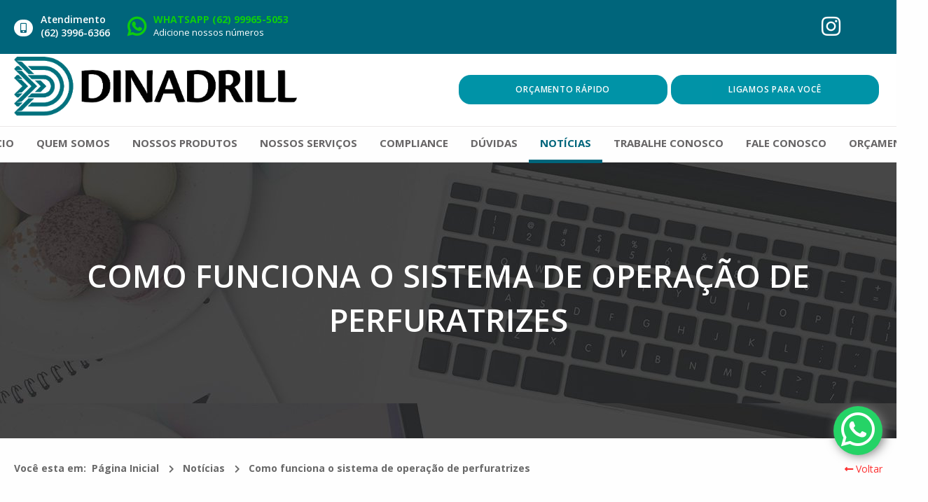

--- FILE ---
content_type: text/html; charset=UTF-8
request_url: https://www.dinadrill.com.br/noticia/operacao-de-perfuratrizes
body_size: 8429
content:
<!DOCTYPE html>
<!--[if IE 8]>
<html lang="en" class="ie8 no-js"> <![endif]-->
<!--[if IE 9]>
<html lang="en" class="ie9 no-js"> <![endif]-->
<!--[if !IE]><!-->
<html lang="pt-br">
<!--<![endif]-->
<!-- Head -->
<head>
    <!-- Google Tag Manager --> <script>(function(w,d,s,l,i){w[l]=w[l]||[];w[l].push({'gtm.start': new Date().getTime(),event:'gtm.js'});var f=d.getElementsByTagName(s)[0], j=d.createElement(s),dl=l!='dataLayer'?'&l='+l:'';j.async=true;j.src= 'https://www.googletagmanager.com/gtm.js?id='+i+dl;f.parentNode.insertBefore(j,f); })(window,document,'script','dataLayer','GTM-K7S8PNF');</script> <!-- End Google Tag Manager --><meta http-equiv="X-UA-Compatible" content="IE=edge" >
<meta http-equiv="Content-Language" content="pt-br" >
<meta http-equiv="Content-type" content="text/html; charset=utf-8" >
<meta name="viewport" content="width=device-width, initial-scale=1.0, maximum-scale=1.0, user-scalable=no" >
<meta name="keywords" content="" >
<meta name="imagetoolbar" content="no" >
<meta name="og:title" content="Como funciona o sistema de operação de perfuratrizes" >
<meta name="og:description" content="As perfuratrizes s&amp;atilde;o equipamentos que servem para perfurar uma rocha, onde ser&amp;aacute; introduzido um explosivo. Esse equipamento &amp;eacute; operado por um profissional especializado e treinado, com conhecimento t&amp;eacute;cnico para essa opera&amp;ccedil;&amp;atilde;o. Esse profissional &amp;eacute; o respo" >
<meta name="og:type" content="website" >
<meta name="og:image" content="media/cache/Depositphotos_41199527_xl-2015_1-800x600.jpg" >
<meta name="og:image:type" content="image/jpeg" >
<meta name="og:image:width" content="800" >
<meta name="og:image:height" content="600" >
<meta name="twitter:card" content="summary" >
<meta name="twitter:title" content="Como funciona o sistema de operação de perfuratrizes" >
<meta name="twitter:description" content="As perfuratrizes s&amp;atilde;o equipamentos que servem para perfurar uma rocha, onde ser&amp;aacute; introduzido um explosivo. Esse equipamento &amp;eacute; operado por um profissional especializado e treinado, com conhecimento t&amp;eacute;cnico para essa opera&amp;ccedil;&amp;atilde;o. Esse profissional &amp;eacute; o respo" >
<meta name="twitter:image" content="media/cache/Depositphotos_41199527_xl-2015_1-800x600.jpg" ><title>Como funciona o sistema de operação de perfuratrizes | Notícias | Dinadrill</title><link href="/media/imagens/LOGO_GRUPO_DEXPLO.png" rel="shortcut icon" >
<link href="https://fonts.googleapis.com/css?family=Open+Sans:300,300i,400,400i,600,600i,700,700i,800,800i" media="screen" rel="stylesheet" type="text/css" >
<link href="/default/assets/plugins/owl-carousel2/owl.carousel.min.css" media="screen" rel="stylesheet" type="text/css" >
<link href="/default/assets/plugins/sweetalert2/dist/sweetalert2.min.css" media="screen" rel="stylesheet" type="text/css" >
<link href="/default/assets/plugins/owl.carousel/dist/assets/owl.carousel.min.css" media="screen" rel="stylesheet" type="text/css" >
<link href="/default/assets/plugins/owl.carousel/dist/assets/owl.theme.default.css" media="screen" rel="stylesheet" type="text/css" >
<link href="/default/assets/plugins/lightbox/src/css/lightbox.css" media="screen" rel="stylesheet" type="text/css" >
<link href="/default/assets/plugins/fontawesome/css/all.css" media="screen" rel="stylesheet" type="text/css" >
<link href="/library/css/app" media="screen" rel="stylesheet" type="text/css" >
<link href="/library/css/noticias" media="screen" rel="stylesheet" type="text/css" >    <base href="/">
    </head>
<body ng-app="foundationRaddar" ng-controller="mainController">
<!-- Google Tag Manager (noscript) --> <noscript><iframe src="https://www.googletagmanager.com/ns.html?id=GTM-K7S8PNF" height="0" width="0" style="display:none;visibility:hidden"></iframe></noscript> <!-- End Google Tag Manager (noscript) --><header>
<section class="topo hide-for-small-only">
    <div class="row">
        <div class="large-8 columns phones">
                                                                                                        <a target="_blank" href="https://api.whatsapp.com/send?phone=5562999655053" class="whatsapp">
                            <i class="fab fa-whatsapp"></i>
                            <span>WHATSAPP (62) 99965-5053</span>
                            <span class="title">Adicione nossos números</span>
                        </a>
                                    
                                                                        <a class="" href="tel:+556239966366">
                            <i class="fas fa-mobile-alt"></i>
                            <span>
                                    Atendimento<br/>
                                (62) 3996-6366                                </span>
                        </a>
                                                        
                            
                            
                            
                    </div>

        <div class="large-4 columns networks">
            <div class="pull-right">
                                    <a target="_blank" href="Array">
                                                                    </a>
                                    <a target="_blank" href="Array">
                                                                    </a>
                                    <a target="_blank" href="https://www.instagram.com/grupodexplo/">
                                                                            <i class="fab fa-instagram"></i>
                                            </a>
                                    <a target="_blank" href="https://www.linkedin.com/company/dexplo-distribuidora-de-explosivos-ltda/">
                                                                    </a>
                                    <a target="_blank" href="wesley@dinadrill.com.br">
                                                                    </a>
                            </div>
        </div>
    </div>
</section><section class="cabecario">
    <div class="row">
        <div class="small-12 medium-1 columns hide-for-large">
            <div class="botao-mobile">
                <i class="fas fa-bars"></i>
            </div>
            <div class="logo">
                <a href="/">
                    <img alt="Logo Dinadrill" src="/media/imagens/LOGO_DINADRILL-Sem_fundo_branco.png"/>
                </a>
            </div>
        </div>
        <div class="small-12 medium-1 columns hide-for-large">
                                                                        <a target="_blank" href="https://api.whatsapp.com/send?phone=5562999655053" class="whatsapp">
                            <i class="fab fa-whatsapp"></i>
                            <span>WHATSAPP (62) 99965-5053</span>
                            <span class="title">Adicione nossos números</span>
                        </a>
                                    
                                                                
                            
                            
                            
                    </div>
        <div class="small-9 medium-6 large-6 columns hide-for-small-only">
            <div class="logo">
                <a href="/">
                    <img alt="Logo Dinadrill" src="/media/imagens/LOGO_DINADRILL-Sem_fundo_branco.png"/>
                </a>
            </div>
        </div>
        <div class="acoes large-6 medium-6 columns text-right">
                            <a class="acao primeira" data-open="modalAgendar">Orçamento Rápido </a>
                                        <a class="acao segunda" data-open="modalLigamos">Ligamos para você </a>
                    </div>
    </div>
</section><section class="menu">
    <nav class="menu expanded show-for-medium">
        <div class="row">
            <div class="large-12 columns text-center">
                <ul class="menu">
                    <li class="">
                        <a href="/inicio">
                            <span>
                                Início                            </span>
                        </a>
                    </li>
                                            <li class="">
                            <a href="/quem-somos">
                                <span>
                                    Quem somos                                </span>
                            </a>
                        </li>
                                                                <li class="">
                            <a href="/produtos">
                                <span>
                                    Nossos Produtos                                </span>
                            </a>
                        </li>
                                                                <li class="">
                            <a href="/servicos">
                                <span>
                                    Nossos Serviços                                </span>
                            </a>
                        </li>
                                                                <li class="">
                            <a href="/compliance">
                                <span>
                                    Compliance                                </span>
                            </a>
                        </li>
                                                                <li class="">
                            <a href="/duvidas">
                                <span>
                                    Dúvidas                                </span>
                            </a>
                        </li>
                                                                <li class="active">
                            <a href="/noticias">
                                <span>
                                    Notícias                                </span>
                            </a>
                        </li>
                                                                <li class="">
                            <a href="/trabalhe-conosco">
                                <span>
                                    Trabalhe conosco                                </span>
                            </a>
                        </li>
                                                                <li class="">
                            <a href="/fale-conosco">
                                <span>
                                    Fale conosco                                </span>
                            </a>
                        </li>
                                                                <li class="">
                            <a class="" href="/orcamento">
                                <span>
                                    Orçamento                                </span>
                            </a>
                        </li>
                                    </ul>
            </div>
        </div>
    </nav>
    <nav class="menu-mobile">
        <div class="menu-overlay"></div>
        <div class="menu-body">
            <div class="logo">
                <a href="/">
                    <img src="/media/imagens/LOGO_DINADRILL-Sem_fundo_branco.png" height="30" class="logo" alt="">
                </a>
            </div>
            <ul>
                <li class="">
                    <a href="/inicio">
                        <span>
                            Início                        </span>
                    </a>
                </li>
                                    <li class="">
                        <a href="/quem-somos">
                                <span>
                                    Quem somos                                </span>
                        </a>
                    </li>
                                                    <li class="">
                        <a href="/produtos">
                                <span>
                                    Nossos Produtos                                </span>
                        </a>
                    </li>
                                                    <li class="">
                        <a href="/servicos">
                                <span>
                                    Nossos Serviços                                </span>
                        </a>
                    </li>
                                                    <li class="">
                        <a href="/compliance">
                                <span>
                                    Compliance                                </span>
                        </a>
                    </li>
                                                    <li class="">
                        <a href="/duvidas">
                                <span>
                                    Dúvidas                                </span>
                        </a>
                    </li>
                                                    <li class="active">
                        <a href="/noticias">
                                <span>
                                    Notícias                                </span>
                        </a>
                    </li>
                                                    <li class="">
                        <a href="/trabalhe-conosco">
                                <span>
                                    Trabalhe conosco                                </span>
                        </a>
                    </li>
                                                    <li class="">
                        <a href="/fale-conosco">
                                <span>
                                    Fale conosco                                </span>
                        </a>
                    </li>
                                                    <li class="">
                        <a class="" href="/orcamento">
                                <span>
                                    Orçamento                                </span>
                        </a>
                    </li>
                            </ul>
            <div class="menu-close"><i class="fas fa-times"></i></div>
        </div>
    </nav>
</section>
</header>
<main>
<div id="content" role="noticia">
    <section class="titulo" style="background-image: url('media/imagens/noticias.jpg');">
    <div class="row">
        <div class="medium-12 columns text-center">
            <h1 itemprop="name">Como funciona o sistema de operação de perfuratrizes</h1>
                    </div>
    </div>
</section>    <section class="breadcrumb">
    <div class="row">
        <div class="large-9 small-12 columns">
            <ul>
                <li class="initial">
                    Você esta em:
                </li>
                                    <li>
                                                    <a href="/">Página Inicial</a>
                                            </li>
                                    <li>
                                                    <a href="/noticias">Notícias</a>
                                            </li>
                                    <li>
                                                    <a href="/noticia/operacao-de-perfuratrizes">Como funciona o sistema de operação de perfuratrizes</a>
                                            </li>
                            </ul>
        </div>
        <div class="large-3 small-12 columns">
            <a class="float-right history-back" href="javascript:history.back()">
                <i class="fas fa-long-arrow-alt-left"></i> Voltar
            </a>
        </div>
    </div>
</section>    <section class="body">
        <div class="row">
            <div class="large-8 columns" id="box-noticias">
                <section class="post">
                    <img src="/media/imagens/Depositphotos_41199527_xl-2015_1.jpg" alt="Como funciona o sistema de operação de perfuratrizes">
                    <h1>Como funciona o sistema de operação de perfuratrizes</h1>
                    <!-- Go to www.addthis.com/dashboard to customize your tools --> <script type="text/javascript" src="//s7.addthis.com/js/300/addthis_widget.js#pubid=ra-596fb6e8b333d8d9"></script>
                    <!-- Go to www.addthis.com/dashboard to customize your tools --> <div class="addthis_inline_share_toolbox"></div>
                    <div class="texto">
                        <span style="font-size:11pt"><span style="font-family:Calibri,sans-serif"><span style="font-size:12.0pt">As perfuratrizes s&atilde;o equipamentos que servem para </span><a href="https://dinadrill.com.br/noticia/o-que-e-a-perfuracao-de-rochas" style="color:blue; text-decoration:underline"><em><span style="font-size:12.0pt">perfurar uma rocha</span></em></a><span style="font-size:12.0pt">, onde ser&aacute; introduzido um explosivo. Esse equipamento &eacute; operado por um profissional especializado e treinado, com conhecimento t&eacute;cnico para essa opera&ccedil;&atilde;o. Esse profissional &eacute; o respons&aacute;vel pela opera&ccedil;&atilde;o <strong>das perfuratrizes</strong>.</span></span></span><br />
<span style="font-size:11pt"><span style="font-family:Calibri,sans-serif"><span style="font-size:12.0pt">Sendo assim, as perfuratrizes s&atilde;o equipamentos de fonte de energia mec&acirc;nica montados sobre uma estrutura, aos quais o operador consegue controlar os par&acirc;metros da perfura&ccedil;&atilde;o. Desta maneira, a opera&ccedil;&atilde;o<strong> das perfuratrizes</strong> acontece sobre pneum&aacute;ticos ou esteiras. S&atilde;o, portanto, equipamentos automotrizes. </span></span></span><br />
<br />
<span style="font-size:11pt"><span style="font-family:Calibri,sans-serif"><span style="font-size:16.0pt">Sistema de opera&ccedil;&atilde;o das perfuratrizes </span></span></span><br />
<span style="font-size:11pt"><span style="font-family:Calibri,sans-serif"><span style="font-size:12.0pt">Existem dois sistemas de opera&ccedil;&atilde;o de perfuratrizes rotativas, que voc&ecirc; ir&aacute; conhecer agora no descritivo abaixo: sistemas de esteiras e pneum&aacute;ticos.</span></span></span><br />
<br />
<span style="font-size:11pt"><span style="font-family:Calibri,sans-serif"><span style="font-size:14.0pt">#1&ordm; Sistema de esteiras</span></span></span><br />
<span style="font-size:11pt"><span style="font-family:Calibri,sans-serif"><span style="font-size:12.0pt">&Eacute; mais indicado para superf&iacute;cies que apresentam fortes inclina&ccedil;&otilde;es e desn&iacute;vel. Por meio da montagem da esteira, &eacute; poss&iacute;vel proporcionar maior estabilidade e manobrabilidade. Contudo, esse modelo apresenta uma baixa velocidade de deslocamento como desvantagem, entre 2 a 3 Km/h.</span></span></span><br />
<br />
<span style="font-size:11pt"><span style="font-family:Calibri,sans-serif"><span style="font-size:14.0pt">#2&ordm; Sistema Pneum&aacute;tico </span></span></span><br />
<span style="font-size:11pt"><span style="font-family:Calibri,sans-serif"><span style="font-size:12.0pt">Esse sistema se diferencia conforme a sua aplica&ccedil;&atilde;o subterr&acirc;nea ou a c&eacute;u aberto. O sistema pneum&aacute;tico &eacute; acionado por ar comprimido. Seu campo de atua&ccedil;&atilde;o tem sido estreitado aos furos curtos de cumprimento de 3 e 25m.</span></span></span><br />
<span style="font-size:11pt"><span style="font-family:Calibri,sans-serif"><span style="font-size:12.0pt">&Eacute; um sistema utilizado em rochas duras e terrenos de dif&iacute;cil acesso.</span></span></span><br />
<span style="font-size:11pt"><span style="font-family:Calibri,sans-serif"><span style="font-size:12.0pt">Suas vantagens s&atilde;o:</span></span></span>
<ul>
	<li style="text-align:justify"><span style="font-size:11pt"><span style="font-family:Calibri,sans-serif"><span style="font-size:12.0pt">Aplica&ccedil;&atilde;o a c&eacute;u aberto;</span></span></span></li>
	<li style="text-align:justify"><span style="font-size:11pt"><span style="font-family:Calibri,sans-serif"><span style="font-size:12.0pt">F&aacute;cil reparo;</span></span></span></li>
	<li style="text-align:justify"><span style="font-size:11pt"><span style="font-family:Calibri,sans-serif"><span style="font-size:12.0pt">Baixo custo de aquisi&ccedil;&atilde;o;</span></span></span></li>
	<li style="text-align:justify"><span style="font-size:11pt"><span style="font-family:Calibri,sans-serif"><span style="font-size:12.0pt">Pode ser usado em antigas instala&ccedil;&otilde;es de ar comprimido.</span></span></span></li>
</ul>
<span style="font-size:11pt"><span style="font-family:Calibri,sans-serif"><span style="font-size:16.0pt">Opera&ccedil;&atilde;o<strong> das perfuratrizes:</strong> Aplica&ccedil;&otilde;es a c&eacute;u aberto</span></span></span><br />
<span style="font-size:11pt"><span style="font-family:Calibri,sans-serif"><span style="font-size:12.0pt">O sistema pneum&aacute;tico &eacute; o mais indicado para aplica&ccedil;&otilde;es ao c&eacute;u aberto, juntamente aos chassis ligeiros e pneum&aacute;ticos, carros de esteiras ou sobre caminh&otilde;es.</span></span></span><br />
<span style="font-size:11pt"><span style="font-family:Calibri,sans-serif"><span style="font-size:12.0pt">Em geral, o equipamento pneum&aacute;tico oferece vantagens quando est&aacute; aplicado em carros de perfura&ccedil;&atilde;o totalmente hidr&aacute;ulicos. Seus benef&iacute;cios s&atilde;o:</span></span></span>

<ul>
	<li style="text-align:justify"><span style="font-size:11pt"><span style="font-family:Calibri,sans-serif"><span style="font-size:12.0pt">Redu&ccedil;&atilde;o da pot&ecirc;ncia instalada;</span></span></span></li>
	<li style="text-align:justify"><span style="font-size:11pt"><span style="font-family:Calibri,sans-serif"><span style="font-size:12.0pt">Redu&ccedil;&atilde;o do consumo de combust&iacute;vel;</span></span></span></li>
	<li style="text-align:justify"><span style="font-size:11pt"><span style="font-family:Calibri,sans-serif"><span style="font-size:12.0pt">Velocidade de deslocamento maior;</span></span></span></li>
	<li style="text-align:justify"><span style="font-size:11pt"><span style="font-family:Calibri,sans-serif"><span style="font-size:12.0pt">Maior poder de manobra;</span></span></span></li>
	<li style="text-align:justify"><span style="font-size:11pt"><span style="font-family:Calibri,sans-serif"><span style="font-size:12.0pt">Maior gama de di&acirc;metros de perfura&ccedil;&atilde;o &ndash; entre 65 a 125 mm ou at&eacute; 200 e 278 mm, dependendo da necessidade e do mercado;</span></span></span></li>
	<li style="text-align:justify"><span style="font-size:11pt"><span style="font-family:Calibri,sans-serif"><span style="font-size:12.0pt">Redu&ccedil;&atilde;o de custos de perfura&ccedil;&atilde;o;</span></span></span></li>
	<li style="text-align:justify"><span style="font-size:11pt"><span style="font-family:Calibri,sans-serif"><span style="font-size:12.0pt">Melhores condi&ccedil;&otilde;es ambientais.</span></span></span></li>
</ul>
<span style="font-size:11pt"><span style="font-family:Calibri,sans-serif"><span style="font-size:12.0pt">O sistema pneum&aacute;tico, usado em carros de perfura&ccedil;&atilde;o, oferece ainda uma velocidade de 50 a 100% mais de perfura&ccedil;&atilde;o. Na aplica&ccedil;&atilde;o de perfuratrizes em c&eacute;u aberto, usa-se marteletes para:</span></span></span>

<ul>
	<li style="text-align:justify"><span style="font-size:11pt"><span style="font-family:Calibri,sans-serif"><span style="font-size:12.0pt">Realizar a limpeza do furo;</span></span></span></li>
	<li style="text-align:justify"><span style="font-size:11pt"><span style="font-family:Calibri,sans-serif"><span style="font-size:12.0pt">Executar furos nos tetos de t&uacute;neis;</span></span></span></li>
	<li style="text-align:justify"><span style="font-size:11pt"><span style="font-family:Calibri,sans-serif"><span style="font-size:12.0pt">Perfurar chamin&eacute;s.</span></span></span></li>
</ul>
<span style="font-size:11pt"><span style="font-family:Calibri,sans-serif"><span style="font-size:12.0pt">Se voc&ecirc; ainda n&atilde;o conhece as opera&ccedil;&otilde;es b&aacute;sicas do ciclo de perfura&ccedil;&atilde;o de rochas para desmonte em bancadas, </span><a href="https://dinadrill.com.br/noticia/conheca-as-opera%C3%A7oes-basicas-do-ciclo-de-perfura%C3%A7ao-de-rochas-para-desmonte-em-bancadas" style="color:blue; text-decoration:underline"><span style="font-size:12.0pt">clique aqui</span></a><span style="font-size:12.0pt">.</span></span></span><br />
<br />
<span style="font-size:11pt"><span style="font-family:Calibri,sans-serif"><span style="font-size:16.0pt">Opera&ccedil;&atilde;o<strong> das perfuratrizes:</strong></span> <span style="font-size:16.0pt">Aplica&ccedil;&otilde;es Subterr&acirc;neas </span></span></span><br />
<span style="font-size:11pt"><span style="font-family:Calibri,sans-serif"><span style="font-size:12.0pt">Existem tr&ecirc;s tipos principais de perfura&ccedil;&otilde;es para aplica&ccedil;&otilde;es de trabalhos subterr&acirc;neos:</span></span></span>

<ul>
	<li style="text-align:justify"><span style="font-size:11pt"><span style="font-family:Calibri,sans-serif"><strong><span style="font-size:12.0pt">Jumbos</span></strong><span style="font-size:12.0pt"> &ndash; usado para escava&ccedil;&otilde;es de t&uacute;neis e galerias, explota&ccedil;&otilde;es por corte e enchimento, por c&acirc;meras e pilares; </span></span></span></li>
	<li style="text-align:justify"><span style="font-size:11pt"><span style="font-family:Calibri,sans-serif"><strong><span style="font-size:12.0pt">Perfuratrizes de furos longos em leque</span></strong><span style="font-size:12.0pt"> &ndash; para o m&eacute;todo de c&acirc;mara por subn&iacute;veis;</span></span></span></li>
	<li style="text-align:justify"><span style="font-size:11pt"><span style="font-family:Calibri,sans-serif"><strong><span style="font-size:12.0pt">Perfuratrizes de furos longos de grandes di&acirc;metros</span></strong><span style="font-size:12.0pt"> &ndash; para sistemas de crateras invertidas e c&acirc;maras por barco.</span></span></span></li>
</ul>
<span style="font-size:11pt"><span style="font-family:Calibri,sans-serif"><span style="font-size:14.0pt">O que s&atilde;o os jumbos?</span></span></span><br />
<span style="font-size:11pt"><span style="font-family:Calibri,sans-serif"><span style="font-size:12.0pt">Os jumbos hidr&aacute;ulicos s&atilde;o equipamentos de perfura&ccedil;&atilde;o com um ou v&aacute;rios martelos. Esses equipamentos podem ser rebocados ou autopropuls&otilde;es.</span></span></span><br />
<span style="font-size:11pt"><span style="font-family:Calibri,sans-serif"><span style="font-size:12.0pt">Entre as suas principais atribui&ccedil;&otilde;es, os jumbos realizam trabalhos subterr&acirc;neos de:</span></span></span>

<ul>
	<li style="text-align:justify"><span style="font-size:11pt"><span style="font-family:Calibri,sans-serif"><span style="font-size:12.0pt">Aplica&ccedil;&atilde;o de parafusos de sustenta&ccedil;&atilde;o da rocha e perfura&ccedil;&atilde;o transversal;</span></span></span></li>
	<li style="text-align:justify"><span style="font-size:11pt"><span style="font-family:Calibri,sans-serif"><span style="font-size:12.0pt">Furos horizontais;</span></span></span></li>
	<li style="text-align:justify"><span style="font-size:11pt"><span style="font-family:Calibri,sans-serif"><span style="font-size:12.0pt">Minera&ccedil;&atilde;o por cortes e enchimentos;</span></span></span></li>
	<li style="text-align:justify"><span style="font-size:11pt"><span style="font-family:Calibri,sans-serif"><span style="font-size:12.0pt">Expans&atilde;o e avan&ccedil;os de t&uacute;neis e galerias.</span></span></span></li>
</ul>
<span style="font-size:11pt"><span style="font-family:Calibri,sans-serif"><span style="font-size:12.0pt">&Eacute; importante destacar que os jumbos s&atilde;o pouco usados em esteiras, apenas em ocasi&otilde;es que h&aacute; pisos ruins, galerias estreitas, poucas curvas e inclina&ccedil;&otilde;es entre 15&ordm; e 20&ordm;.</span></span></span><br />
<span style="font-size:11pt"><span style="font-family:Calibri,sans-serif"><span style="font-size:12.0pt">Por outro lado, os jumbos pneum&aacute;ticos possuem velocidade m&eacute;dia de 15 Km/h. Seus bra&ccedil;os s&atilde;o acionados hidraulicamente, conforme sua variedade de modelos.</span></span></span><br />
<br />
<span style="font-size:11pt"><span style="font-family:Calibri,sans-serif"><span style="font-size:14.0pt">Quando usar os perfuratrizes de furos longos em leque?</span></span></span><br />
<span style="font-size:11pt"><span style="font-family:Calibri,sans-serif"><span style="font-size:12.0pt">Os m&eacute;todos de <em>explota&ccedil;&atilde;o,</em> &ndash; <u>retirada, extra&ccedil;&atilde;o ou obten&ccedil;&atilde;o de recursos naturais, geralmente n&atilde;o renov&aacute;veis, para fins de aproveitamento econ&ocirc;mico</u> &ndash; conhecidos como c&acirc;maras, pilares e afundamento por subn&iacute;veis, s&atilde;o aplicados com frequ&ecirc;ncia na minera&ccedil;&atilde;o met&aacute;lica. </span></span></span><br />
<span style="font-size:11pt"><span style="font-family:Calibri,sans-serif"><span style="font-size:12.0pt">Contudo, nesse tipo de explota&ccedil;&atilde;o, as perfuratrizes de furos longos em leque perfuram com precis&atilde;o de 20 e 30m, ascendentes ou descendentes, para o arranque de explosivos. Nesse tipo de servi&ccedil;o, &eacute; utilizado o emprego de martelos hidr&aacute;ulicos e hastes pesadas, que podem chegar a di&acirc;metro de 102 e 115 mm.</span></span></span><br />
<br />
<span style="font-size:11pt"><span style="font-family:Calibri,sans-serif"><span style="font-size:14.0pt">Quando usar os perfuratrizes de furos longos de grandes di&acirc;metros?</span></span></span><br />
<span style="font-size:11pt"><span style="font-family:Calibri,sans-serif"><span style="font-size:12.0pt">Esse procedimento se tornou parte de uma grande revolu&ccedil;&atilde;o na minera&ccedil;&atilde;o met&aacute;lica subterr&acirc;nea, permitindo assim o emprego de grandes di&acirc;metros e esquemas de perfura&ccedil;&atilde;o, que traduzem em altos rendimentos e produtividades.</span></span></span><br />
<span style="font-size:11pt"><span style="font-family:Calibri,sans-serif"><span style="font-size:12.0pt">O m&eacute;todo tamb&eacute;m possui baixos custos de arranque, e permite uma perfura&ccedil;&atilde;o que oscilam entre os 100 e 200 mm em di&acirc;metros.</span></span></span><br />
<br />
<span style="font-size:11pt"><span style="font-family:Calibri,sans-serif"><span style="font-size:14.0pt">Onde contratar servi&ccedil;os de perfura&ccedil;&atilde;o?</span></span></span><br />
<span style="font-size:11pt"><span style="font-family:Calibri,sans-serif"><span style="font-size:12.0pt">Na Dinadrill voc&ecirc; consegue contratar o servi&ccedil;o de perfura&ccedil;&atilde;o de rochas, por meio de diversos equipamentos, que s&atilde;o colocados em opera&ccedil;&atilde;o por profissionais treinados e capacitados. S&atilde;o usados os equipamentos, tais como:</span></span></span>

<ul>
	<li style="text-align:justify"><span style="font-size:11pt"><span style="font-family:Calibri,sans-serif"><span style="font-size:12.0pt">Jumbo hidr&aacute;ulico;</span></span></span></li>
	<li style="text-align:justify"><span style="font-size:11pt"><span style="font-family:Calibri,sans-serif"><span style="font-size:12.0pt">Perfuratriz hidr&aacute;ulica;</span></span></span></li>
	<li style="text-align:justify"><span style="font-size:11pt"><span style="font-family:Calibri,sans-serif"><span style="font-size:12.0pt">Perfuratriz pneum&aacute;tica;</span></span></span></li>
	<li style="text-align:justify"><span style="font-size:11pt"><span style="font-family:Calibri,sans-serif"><span style="font-size:12.0pt">Gaiolas de perfura&ccedil;&atilde;o;</span></span></span></li>
	<li style="text-align:justify"><span style="font-size:11pt"><span style="font-family:Calibri,sans-serif"><span style="font-size:12.0pt">Martelo pneum&aacute;tico;</span></span></span></li>
	<li style="text-align:justify"><span style="font-size:11pt"><span style="font-family:Calibri,sans-serif"><span style="font-size:12.0pt">Martelo de coluna.</span></span></span></li>
</ul>
<span style="font-size:11pt"><span style="font-family:Calibri,sans-serif"><span style="font-size:12.0pt">Obs: Ao utilizar uma perfuratriz, ajuste a energia de percuss&atilde;o de acordo com o tipo de rocha que ser&aacute; perfurada. No caso de uma fratura da rocha, reduza a press&atilde;o de percuss&atilde;o. As perfuratrizes modernas, por exemplo, j&aacute; possuem uma variedade de dispositivos que adequam a sua energia de percuss&atilde;o. </span></span></span><br />
<span style="font-size:11pt"><span style="font-family:Calibri,sans-serif"><span style="font-size:12.0pt">D&uacute;vidas? </span><a href="https://api.whatsapp.com/send?phone=5562996462067" style="color:blue; text-decoration:underline"><span style="font-size:12.0pt">Entre em contato conosco</span></a><span style="font-size:12.0pt"> ou fa&ccedil;a um </span><a href="https://dinadrill.com.br/servicos/perfuracao-de-rochas" style="color:blue; text-decoration:underline"><span style="font-size:12.0pt">or&ccedil;amento r&aacute;pido</span></a><span style="font-size:12.0pt">.</span></span></span><br />
&nbsp;                    </div>
                </section>
            </div>
            <aside class="medium-4 large-4 columns" >
                <div class="sticky">
                    <div class="lateral">
                        <h2>Busca</h2>
                        <aside class="noticia-busca">
    <form action="/noticias" method="post" >
        <input type="search" name="busca" placeholder="Buscar uma notícia" value="">
        <button class="button" type="submit"><i class="fas fa-search"></i></button>
    </form>
</aside>                        <div class="clear"></div>
                        <h2>Categorias</h2>
                        <aside class="noticias-categorias-listagem">
    <ul class="vertical menu">
                    <li><a class="cat " href="/noticias/legisla%C3%A7%C3%A3o">Legislação</a></li>
                    <li><a class="cat " href="/noticias/servicos">Serviços</a></li>
                    <li><a class="cat " href="/noticias/dicas">Dicas</a></li>
            </ul>
    <div class="clear"></div>
</aside>
                    </div>
                </div>
            </aside>
        </div>
    </section>
</div></main>
<footer>
                <section class="separador" style="background-color: #434343">
        <div class="row">
            <div class="large-5 small-12 columns">
                <div class="left">
                    <div class="icone">
                        <img src="/media/imagens/Asset_1_13.png" alt="Ligamos para você!"/>
                    </div>
                    <div class="conteudo">
                        <div class="titulo">
                            Solicite uma ligação                        </div>
                        <div class="descricao">
                            Se ainda tem dúvida, fale diretamente com nosso consultor                        </div>
                    </div>
                </div>
            </div>
            <div class="large-7 small-12 columns">
                <div class="right">
                    <div class="formulario">
                        <form name="ligamos_para_voce" id="form" role="form" ng-validate="formValidacaoLigamos">
                            <div class="input-place">
                                <label for="nome">Nome</label>
                                <input type="text" name="nome" class="" placeholder="Nome completo" value="" ng-model="form.nome">
                            </div>
                            <div class="input-place">
                                <label for="telefone">Telefone</label>
                                <input type="text" name="telefone" class="celular" placeholder="(62) 0 0000-0000" value="" ng-model="form.telefone">
                            </div>
                            <div class="input-place">
                                <label for="email">E-mail</label>
                                <input type="text" name="email" class="" placeholder="mail@email.com.br" value="" ng-model="form.email">
                            </div>
                            <div class="button-place">
                                <a ng-click="submitForm($event)" class="botao" >Enviar</a>
                            </div>
                        </form>
                    </div>
                </div>
            </div>
    </section>
        <section class="newsletter">
    <div class="row">
        <div class="large-7 columns">
            <h1>Assine nossa Newsletter</h1>
            <p>Receba as novidades da Dinadrill e mantenha-se informado.</p>
        </div>
        <div class="large-5 columns">
            <form name="newsletter" id="newsletter" role="form" ng-validate="formValidacaoNewsletter">
                <input type="text" placeholder="Cadastre seu e-mail aqui" class="input" name="form.newsletter" ng-model="form.newsletter"/>
                <button type="submit" class="button" id="assine" value="" ng-click="submitForm($event)">Enviar</button>
            </form>
        </div>
    </div>
</section>
        <section class="mapa">
        <iframe width="100%" height="100%" src="https://www.google.com/maps/embed?pb=!1m18!1m12!1m3!1d244651.56012528006!2d-49.40255852327815!3d-16.642790258141282!2m3!1f0!2f0!3f0!3m2!1i1024!2i768!4f13.1!3m3!1m2!1s0x935ef0ede1248cf7%3A0xbaedffbfd0c11fd1!2sGoi%C3%A2nia+-+GO!5e0!3m2!1spt-BR!2sbr!4v1541443153044" frameborder="0" style="border:0" allowfullscreen></iframe>
    </section>
<div class="clear"></div>    <section class="rodape">
    <div class="row">
        <div class="large-4 columns">
            <div class="logo-rodape">
                <img alt="Logo Rodapé Dinadrill" src="/media/imagens/LOGO_DINADRILL-Sem_fundo_branco.png"/>
            </div>
            <div class="clear"></div>
            <p class="horario">
                A DINADRILL oferece soluções para perfuração de rochas, desmonte de rochas e explosivos, além de dispor de um amplo portfólio de produtos e serviços, que buscam fornecer aos seus clientes de forma simples, rápida, segura e rentável, soluções nas áreas de construção civil, mineradoras, agropecuárias entre outras. Atendendo as mais rigorosas normas e requisitos legais. Com funcionários altamente treinados e gabaritados, além de todas as certificações exigidas pelos orgãos reguladores.            </p>
            <a class="empresa" href="/quem-somos">saiba mais</a>
        </div>
        <div class="medium-4 large-2 large-offset-1 columns acesse">
            <h3>Acesse</h3>
            <ul>
                                    <li><a href="/quem-somos/politica-de-privacidade">Política de Privacidade</a></li>
                                                    <li><a href="/servicos">Nossos Serviços</a></li>
                                                    <li><a href="/duvidas">Dúvidas</a></li>
                                                    <li><a href="/noticias">Notícias</a></li>
                                                    <li><a href="/trabalhe-conosco">Trabalhe conosco</a></li>
                                                    <li><a href="/fale-conosco">Fale conosco</a></li>
                                                    <li><a href="/orcamento">Orçamento</a></li>
                            </ul>
        </div>
                    <div class="medium-4 large-2 columns redes align-left">
                <h3>Redes</h3>
                <ul>
                                                    <li>
                                    <a href="https://www.instagram.com/grupodexplo/" target="_blank" class="instagram">
                                        <i class="fab fa-instagram"></i> Instagram
                                    </a>
                                </li>
                                
                                                    <li>
                                    <a href="https://www.linkedin.com/company/dexplo-distribuidora-de-explosivos-ltda/" target="_blank" class="linkedin">
                                        <i class="fab fa-linkedin"></i> LinkedIn
                                    </a>
                                </li>
                                
                                    </ul>
            </div>
                <div class="medium-4 large-3 small-12 columns contato">
            <h3>Contato</h3>
            <ul>
                                                                                        <li>
                                <a target="_blank" href="https://api.whatsapp.com/send?phone=5562999655053">
                                    <i class="fab fa-whatsapp"></i> (62) 99965-5053                                </a>
                            </li>
                                                                                                                                                                                    <li>
                                <a href="tel:+556239966366">
                                    <i class="fas fa-phone-square"></i> (62) 3996-6366                                </a>
                            </li>
                                                                                                                                                                                    </ul>
        </div>
    </div>
</section>    <div class="copyright">
    <div class="row">
        <div class="large-5 small-12 columns">
            <div class="cpr">
                <span>Dinadrill</span> &copy 2026 | Todos os direitos reservados.
            </div>
        </div>
        <div class="large-7 small-12 columns text-right">
            <ul class="selos">
                <li>
                    <a href="https://www.google.com/transparencyreport/safebrowsing/diagnostic/index.html#url=https://www.dinadrill.com.br" target="_blank">
                        <img src="/default/assets/img/site-seguro.png"/>
                    </a>
                </li>
                <li>
                    <a href="//raddar.digital" target="_blank">
                        <img src="/default/assets/img/logo-raddar.png"/>
                    </a>
                </li>
            </ul>
        </div>
    </div>
</div></footer>
<section class="barra_fixa">
    <div class="back-to-top show-for-medium" id="btt">
        <a href="#topo">
            <i class="fas fa-chevron-up"></i>
        </a>
    </div>
    <div class="fixed-bar show-for-large">
        <div class="row">
            <div class="large-7 columns phones">
                                                                                                                                <a target="_blank" href="https://api.whatsapp.com/send?phone=5562999655053" class="whatsapp">
                                <i class="fab fa-whatsapp"></i>
                                <span>WHATSAPP (62) 99965-5053</span>
                                <span class="title">Adicione nossos números</span>
                            </a>
                                                
                                                                                        <a class="" href="tel:+556239966366">
                                <i class="fas fa-mobile-alt"></i>
                                <span>
                                    Atendimento<br/>
                                    (62) 3996-6366                                </span>
                            </a>
                                                                        
                                    
                                    
                                    
                            </div>
            <div class="columns large-5 text-right">
                <div class="acoes">
                                            <a class="acao primeira" data-open="modalAgendar">Orçamento Rápido </a>
                                                                <a class="acao segunda" data-open="modalLigamos">Ligamos para você </a>
                                    </div>
            </div>
        </div>
    </div>
</section><section class="modal">
    <div class="reveal fade show" id="modalLigamos" data-reveal data-animation-in="slide-in-up fast" data-animation-out="slide-out-down fast">
        <button class="close-button" data-close aria-label="Close modal" type="button">
            <span aria-hidden="true"><i class="fas fa-times"></i></span>
        </button>
        <div class="reveal-body">
            <h2>Ligamos para você </h2>
            <form name="ligamos_modal" id="form" role="form" ng-validate="formValidacaoLigamos">
                <div class="row">
                    <div class="medium-12 columns">
                        <div class="group">
                            <input type="text" name="nome" data-ng-model="form.nome" required/>
                            <span class="highlight"></span>
                            <span class="bar"></span>
                            <label for="nome">Nome</label>
                        </div>
                    </div>
                </div>

                <div class="row">
                    <div class="medium-12 columns">
                        <div class="group">
                            <input type="text" name="email" data-ng-model="form.email" required/>
                            <span class="highlight"></span>
                            <span class="bar"></span>
                            <label for="email">E-mail</label>
                        </div>
                    </div>
                </div>

                <div class="row">
                    <div class="medium-6 columns">
                        <div class="group">
                            <input type="text" class="celular" name="telefone" data-ng-model="form.telefone" required/>
                            <span class="highlight"></span>
                            <span class="bar"></span>
                            <label for="telefone">Telefone</label>
                        </div>
                    </div>
                                        <div class="medium-6 columns">
                        <select name="horario" id="horario" data-ng-model="form.horario">
                            <option value="">Selecione o horário</option>
                                                            <option value="09h-10h">09h-10h</option>
                                                            <option value="10h-11h">10h-11h</option>
                                                            <option value="11h-12h">11h-12h</option>
                                                            <option value="14h-15h">14h-15h</option>
                                                            <option value="15h-16h">15h-16h</option>
                                                            <option value="16h-17h">16h-17h</option>
                                                            <option value="13h-14h">13h-14h</option>
                                                            <option value="08h-09h">08h-09h</option>
                                                            <option value="18h-19h">18h-19h</option>
                                                    </select>
                    </div>
                </div>
                <div class="row">
                    <div class="medium-12 columns text-right">
                        <input type="submit" class="button" ng-click="submitForm($event)" value="Solicitar ligação">
                    </div>
                </div>
            </form>
        </div>
    </div>
    <div class="reveal fade show" id="modalAgendar" data-reveal data-animation-in="slide-in-up fast" data-animation-out="slide-out-down fast">
        <button class="close-button" data-close aria-label="Close modal" type="button">
            <span aria-hidden="true"><i class="fas fa-times"></i></span>
        </button>
        <div class="reveal-body">
            <h2>Orçamento Rápido </h2>
            <p class="text-center">Informe abaixo os seus dados e faça já seu orçamento rápido, em seguida entraremos em contato com você, o mais rápido possivel.</p>
            <form name="orcamento_modal" id="form" role="form" ng-validate="formValidacaoAgendar">

                <div class="row">

                    <div class="group">
                        <input type="text" name="nome" data-ng-model="form.nome" required/>
                        <span class="highlight"></span>
                        <span class="bar"></span>
                        <label for="nome">Nome</label>
                    </div>
                </div>

                <div class="row">
                    <div class="medium-12 columns">
                        <div class="group">
                            <input type="email" name="email" data-ng-model="form.email" required/>
                            <span class="highlight"></span>
                            <span class="bar"></span>
                            <label for="email">E-mail</label>
                        </div>
                    </div>
                    <div class="medium-12 columns">
                        <div class="group">
                            <input type="text" class="celular" name="telefone" data-ng-model="form.telefone" required/>
                            <span class="highlight"></span>
                            <span class="bar"></span>
                            <label for="telefone">Telefone</label>
                        </div>
                    </div>
                </div>

                <div class="row">
                    <div class="medium-12 columns">
                        <div class="group">
                            <textarea name="mensagem" data-ng-model="form.mensagem" rows="5"></textarea>
                            <span class="highlight"></span>
                            <span class="bar"></span>
                            <label for="mensagem">Mensagem</label>
                        </div>
                    </div>
                </div>

                <div class="row">
                    <div class="medium-12 columns text-right">
                        <input type="submit" class="button" ng-click="submitForm($event)" value="Enviar">
                    </div>
                </div>
            </form>
        </div>
    </div>
    <div class="reveal fade show" id="modalOrcamento" data-reveal data-animation-in="slide-in-up fast" data-animation-out="slide-out-down fast">
        <button class="close-button" data-close aria-label="Close modal" type="button">
            <span aria-hidden="true"><i class="fas fa-times"></i></span>
        </button>
        <div class="reveal-body">
            <h2 ng-if="form.servico != 'Gerenciamento de Riscos'">Solicitar orçamento</h2>
            <h2 ng-if="form.servico == 'Gerenciamento de Riscos'">Consulte um especialista</h2>
            <p class="text-center">Informe abaixo os seus dados, em seguida entraremos em contato para finalizar o orçamento:</p>
            <form name="orcamento" id="form" role="form" ng-validate="formValidacaoOrcamentoProduto">
                <div class="row">
                    <div class="medium-12 columns">
                        <div class="group">
                            <input type="text" name="servico" data-ng-model="form.servico" required/>
                            <span class="highlight"></span>
                            <span class="bar"></span>
                            <label for="servico">Produto desejado</label>
                        </div>
                    </div>
                </div>
                <div class="row">
                    <div class="medium-12 columns">
                        <div class="group">
                            <input type="text" name="nome" data-ng-model="form.nome" required/>
                            <span class="highlight"></span>
                            <span class="bar"></span>
                            <label for="nome">Nome</label>
                        </div>
                    </div>
                </div>

                <div class="row">
                    <div class="medium-12 columns">
                        <div class="group">
                            <input type="email" name="email" data-ng-model="form.email" required/>
                            <span class="highlight"></span>
                            <span class="bar"></span>
                            <label for="email">E-mail</label>
                        </div>
                    </div>
                    <div class="medium-12 columns">
                        <div class="group">
                            <input type="text" class="celular" name="telefone" data-ng-model="form.telefone" required/>
                            <span class="highlight"></span>
                            <span class="bar"></span>
                            <label for="telefone">Telefone</label>
                        </div>
                    </div>
                </div>

                <div class="row">
                    <div class="medium-12 columns">
                        <div class="group">
                            <textarea name="mensagem" data-ng-model="form.mensagem" rows="5"></textarea>
                            <span class="highlight"></span>
                            <span class="bar"></span>
                            <label for="mensagem">Mensagem</label>
                        </div>
                    </div>
                </div>

                <div class="row">
                    <div class="medium-12 columns text-right">
                        <input type="submit" class="button" ng-click="submitForm($event)" value="Solicitar orçamento">
                    </div>
                </div>
            </form>
        </div>
    </div>
</section><style>
    section.zapbutton {
        background-color: #25d366;
        width: 70px;
        height: 70px;
        position: fixed;
        z-index: 13;
        bottom: 70px;
        right: 20px;
        border-radius: 75px;
        box-shadow: 3px 1px 15px #7b7b7b;

    }
    section.zapbutton i.fab.fa-whatsapp {
        color: white;
        font-size: 55px;
        margin-top: 6px;
        margin-left: 11px;
    }
    @media screen and (max-width: 768px){
        section.zapbutton {
            bottom: 20px;
        }
    }
</style>
    <section class="zapbutton">
        <a target="_blank" href="https://api.whatsapp.com/send?phone=5562999655053">
            <i class="fab fa-whatsapp"></i>
        </a>
    </section>
<script type="text/javascript" src="/default/assets/plugins/jquery/dist/jquery.min.js"></script>
<script type="text/javascript" src="/default/assets/plugins/foundation-sites/dist/js/foundation.min.js"></script>
<script type="text/javascript" src="/default/assets/plugins/lightbox/src/js/lightbox.js"></script>
<script type="text/javascript" src="/default/assets/plugins/fastclick.min.js"></script>
<script type="text/javascript" src="/default/assets/plugins/jquery.mask/jquery.mask.min.js"></script>
<script type="text/javascript" src="/default/assets/plugins/sweetalert2/dist/sweetalert2.min.js"></script>
<script type="text/javascript" src="/default/assets/plugins/jquery-validation/js/jquery.validate.min.js"></script>
<script type="text/javascript" src="/default/assets/plugins/owl.carousel/dist/owl.carousel.min.js"></script>
<script type="text/javascript" src="/default/assets/plugins/angular.min.js"></script>
<script type="text/javascript" src="/default/assets/plugins/angular-animate.min.js"></script>
<script type="text/javascript" src="/default/assets/plugins/angular-validate/src/angular-validate.js"></script>
<script type="text/javascript" src="/admin/template/assets/plugins/ng-file-upload/dist/ng-file-upload-shim.min.js"></script>
<script type="text/javascript" src="/admin/template/assets/plugins/ng-file-upload/dist/ng-file-upload.min.js"></script>
<script type="text/javascript" src="/default/assets/plugins/modernizr.js"></script>
<script type="text/javascript" src="/default/assets/plugins/angular-foundation.js"></script>
<script type="text/javascript" src="/default/assets/js/internal.js"></script>
<script type="text/javascript" src="/default/assets/js/angular/app.js"></script>
<script type="text/javascript" src="/dev/js/angular/mainController.js"></script>
<script type="text/javascript" src="/dev/js/banner.js"></script>
<script type="text/javascript" src="/dev/js/depoimentos.js"></script>
<script type="text/javascript" src="/dev/js/clientes.js"></script>
<script type="text/javascript" src="/dev/js/galeria.js"></script></body>
</html>

--- FILE ---
content_type: text/css;charset=UTF-8
request_url: https://www.dinadrill.com.br/library/css/app
body_size: 24623
content:
@keyframes fadein{0%{opacity:0}66%{opacity:0}100%{opacity:1}}@-webkit-keyframes fadein{0%{opacity:0}66%{opacity:0}100%{opacity:1}}@font-face{font-family:'Coolvetica';src:url("https://www.dinadrill.com.br/dev/img/../fonts/CoolveticaRg-Regular.woff2") format("woff2"),url("https://www.dinadrill.com.br/dev/img/../fonts/CoolveticaRg-Regular.woff") format("woff");font-weight:normal;font-style:normal}@font-face{font-family:'NexaSlab';src:url("https://www.dinadrill.com.br/dev/img/../fonts/NexaSlabBoldFREE.woff2") format("woff2"),url("https://www.dinadrill.com.br/dev/img/../fonts/NexaSlabBoldFREE.woff") format("woff");font-weight:normal;font-style:normal}.hidden{opacity:0}.visible{opacity:1}b{font-weight:700 !important}body,h1,h2,h3,h4,h5,h6{font-family:"Open Sans",sans-serif !important}.row-eq-height{display:-webkit-box;display:-webkit-flex;display:-ms-flexbox;display:flex;-webkit-box-align:center;-webkit-align-items:center;-ms-flex-align:center;align-items:center;-webkit-box-pack:center;-webkit-justify-content:center;-ms-flex-pack:center;justify-content:center}a{color:#00657B;-webkit-animation:0.5s ease 0s normal forwards 1 fadein;animation:0.5s ease 0s normal forwards 1 fadein}a:link,a:visited,a:hover,a:active{color:#00657B;opacity:0.8}.animacao{-webkit-animation:0.5s ease 0s normal forwards 1 fadein;animation:0.5s ease 0s normal forwards 1 fadein}input[type="text"],input[type="email"],select{box-shadow:none;border-top:0;border-left:0;border-right:0;padding-left:0;padding-right:0;border-color:#98aaba;-webkit-border-radius:0 !important;-moz-border-radius:0 !important;-ms-border-radius:0 !important;border-radius:0 !important}input[type="text"]:focus,input[type="email"]:focus,select:focus{border-top:0;border-left:0;border-right:0;box-shadow:none;border-width:2px}select{background:transparent !important;background-position:right 8px bottom 12px;border-top:0 !important;border-left:0 !important;border-right:0 !important;padding-left:.5rem !important;padding-right:1.5rem !important}label{color:#40515f;font-size:0.65rem;font-weight:normal;pointer-events:none}.group{position:relative;margin-bottom:45px}.group input,.group textarea,.group select{font-size:18px;padding:10px 10px 10px 5px;display:block;color:#40515f;border:none;border-bottom:1px solid #eee;font-weight:300;font-family:"Open Sans",sans-serif !important}.group input:focus,.group textarea:focus,.group select:focus{outline:none;border-bottom:0}.group label{position:absolute;text-transform:none;left:5px;top:10px;font-size:1rem;transition:0.2s ease all;-moz-transition:0.2s ease all;-webkit-transition:0.2s ease all}.group input:focus ~ label,.group input:valid ~ label{top:-20px;font-size:0.85rem;letter-spacing:1px}.group textarea:focus ~ label,.group textarea:valid ~ label{top:-10px;font-size:0.85rem;color:#00657B;letter-spacing:1px}.group .bar{position:relative;display:block;width:100%;margin-top:-15px}.group .bar:before,.group .bar:after{content:'';height:2px;width:0;bottom:1px;position:absolute;background:#00657B;transition:0.2s ease all;-moz-transition:0.2s ease all;-webkit-transition:0.2s ease all}.group .bar:before{left:0}.group .bar:after{right:0}.group input:focus ~ .bar:before,.group input:focus ~ .bar:after,.group textarea:focus ~ .bar:before,.group textarea:focus ~ .bar:after{width:100%;font-weight:300}.group .highlight{position:absolute;height:60%;width:100px;top:25%;left:0;pointer-events:none;opacity:0.5}.group.has-error label{color:#e46c6c !important}.group.has-error input,.group.has-error select,.group.has-error textarea{border-bottom:1px solid rgba(228,108,108,0.5)}.group.has-error select.has-error{color:#e46c6c}.form-floating-label.has-error label,.form-floating-label.has-error select{color:#e46c6c !important}.form-floating-label.has-error input,.form-floating-label.has-error textarea,.form-floating-label.has-error select{border-bottom:1px solid rgba(228,108,108,0.5) !important}@-webkit-keyframes inputHighlighter{from{background:#00657B}to{width:0;background:transparent}}@-moz-keyframes inputHighlighter{from{background:#00657B}to{width:0;background:transparent}}@keyframes inputHighlighter{from{background:#00657B}to{width:0;background:transparent}}.form-error{float:right;display:inline-block;margin-top:0 !important;margin-bottom:0 !important}textarea{resize:none;box-shadow:none !important;-webkit-border-radius:0 !important;-moz-border-radius:0 !important;-ms-border-radius:0 !important;border-radius:0 !important;padding:1rem;border-color:#98aaba}textarea:focus{box-shadow:none;border-top:0 !important;border-left:0 !important;border-right:0 !important}button:active{outline:none}button:focus{outline:none}.button{font-weight:700;text-transform:uppercase;color:#fff !important;border-radius:5px !important}.button:active{outline:none}.button:focus{outline:none}.button__botao{text-transform:uppercase;font-weight:700;font-size:0.75rem}.button__rota{color:#00657B !important;font-size:0.75rem !important;font-weight:700;-webkit-border-radius:.3rem !important;-moz-border-radius:.3rem !important;-ms-border-radius:.3rem !important;border-radius:.3rem !important;text-transform:uppercase;background-color:#fff !important}.button__modal{font-size:1.1rem;-webkit-border-radius:2px !important;-moz-border-radius:2px !important;-ms-border-radius:2px !important;border-radius:2px !important}.button.secondary{background-color:#FF2A00 !important}#content[role="erro"]{padding:5rem 0}#content[role="erro"] .animated{-webkit-animation-duration:18s;animation-duration:18s}#content[role="erro"] h1.erro{color:#00657B;font-size:5rem;font-weight:bold}.swal2-modal h2{font-weight:normal;line-height:1.2 !important;margin-bottom:2rem !important}.swal2-modal hr{display:none !important}.swal2-modal button.styled{text-transform:uppercase;background-color:#00657B !important}.swal2-content{margin-bottom:1em !important}[data-open]{cursor:pointer;outline:0}.callout.alert{position:fixed;right:40%;top:30%;margin:0 auto;box-shadow:0px 0px 50px rgba(0,0,0,0.15);z-index:99999999;border:0;background-color:#fff !important;text-align:center !important;padding:1.5rem !important;max-width:24rem}.callout.alert p{text-transform:none !important;font-weight:300 !important;font-size:1.4rem !important;margin:0 !important;line-height:1.2 !important;margin-bottom:1em !important;text-align:center !important}.callout.alert .button{text-transform:uppercase !important;font-weight:700}.callout-overlay{width:100%;background-color:rgba(255,255,255,0.75) !important;position:fixed;top:0;left:0;height:100%;z-index:2}.sticky.is-stuck{width:100%}.clear{clear:both}section.topo{background:#00657B;color:#fff;padding:18px 0}section.topo .phones>a{display:inline-block;margin-right:25px;float:left;font-size:14px}section.topo .phones>a>i{color:#00657B;font-weight:600;float:left;background:#fff;padding:5px 9px;border-radius:23px;margin:10px 11px 0 0;transition:0.3s ease all;-moz-transition:0.3s ease all;-webkit-transition:0.3s ease all}section.topo .phones>a>span{color:#fff;font-weight:600;float:left;line-height:19px;transition:0.3s ease all;-moz-transition:0.3s ease all;-webkit-transition:0.3s ease all}section.topo .phones>a.whatsapp{float:none;margin:0}section.topo .phones>a.whatsapp>i{background:none;color:#0fcd0f;font-size:30px;padding:0;margin-top:5px}section.topo .phones>a.whatsapp>span{float:none;display:block;color:#0fcd0f;font-size:14px;white-space:nowrap;font-weight:700}section.topo .phones>a.whatsapp>span.title{color:#fff;font-weight:400;font-size:13px}section.topo .phones>a:hover>i{background:#00657B;color:#fff}section.topo .phones>a:hover>span{color:#fff}section.topo .networks{margin-top:-7px;margin-bottom:-5px}section.topo .networks a{font-size:31px;margin-right:20px}section.topo .networks a i{color:#fff;transition:0.3s ease all;-moz-transition:0.3s ease all;-webkit-transition:0.3s ease all}section.topo .networks a:hover i.fa-facebook{color:#5f9cff}section.topo .networks a:hover i.fa-instagram{color:#ff43b5}section.cabecario{padding:1.5em 0em 1.25rem;background:rgba(255,255,255,0.95);z-index:10}@media screen and (max-width: 768px){section.cabecario{padding:0}}section.cabecario .logo{text-align:left;display:block;margin-top:-20px;overflow:hidden;height:88px;margin-bottom:-9px}section.cabecario .logo>a{display:inline-block;height:100%}section.cabecario .logo>a>img{height:100%;object-fit:contain}@media screen and (max-width: 768px){section.cabecario .logo{margin:0;float:left;width:75%;padding:8px 0px 0 20px;text-align:center}}section.cabecario .acoes .acao{text-transform:uppercase;font-size:.75em;padding:7px 42px 7px 27px;margin-top:3px;display:inline-block;border-radius:17px;color:#fff;text-align:left;letter-spacing:0.8px;font-family:"Open Sans",sans-serif !important;-webkit-transition:all 0.3s ease;-moz-transition:all 0.3s ease;-ms-transition:all 0.3s ease;-o-transition:all 0.3s ease;transition:all 0.3s ease}@media screen and (max-width: 1280px){section.cabecario .acoes .acao{padding:7px 15px 7px 17px}}section.cabecario .acoes .acao.primeira{margin-right:9px;background:url("https://www.dinadrill.com.br/dev/img/visita.png") 90% center no-repeat #0093A7}section.cabecario .acoes .acao.segunda{background:url("https://www.dinadrill.com.br/dev/img/ligacao.png") 90% center no-repeat #0093A7}@media screen and (max-width: 1280px){section.cabecario .acoes .acao{float:left;width:calc(50% - 5px);background-image:none !important;font-size:12px;padding:11px;text-align:center;font-weight:600;margin-top:6px;margin-bottom:8px}section.cabecario .acoes .acao:first-child{margin-right:5px}}section.cabecario .acoes .acao:hover{filter:opacity(70%)}section.cabecario .botao-mobile{background:#00657B;color:#fff;display:inline-block;font-size:1.2em;cursor:pointer;padding:.35rem .7rem;float:right}@media screen and (max-width: 768px){section.cabecario .botao-mobile{float:left;margin-left:-10px;width:25%;padding:30px 0;text-align:center}}section.cabecario .whatsapp{margin-left:-10px;width:calc(100% + 20px);background:#555;display:block;color:#11ca11;padding:12px 0px}section.cabecario .whatsapp i{font-size:38px;margin:6px 10px 10px 16px;float:left}section.cabecario .whatsapp span{float:left;font-weight:700}section.cabecario .whatsapp span.title{color:#fff;font-weight:300}section.cabecario .whatsapp:after{content:'';display:table;clear:both}section.menu nav.menu{border-top:1px solid #eae8e8}section.menu nav.menu ul{list-style:none;margin:0rem;display:flex;justify-content:space-around}section.menu nav.menu ul li{font-size:1rem;font-family:"Open Sans",sans-serif !important;flex:0 1 9%;white-space:nowrap;font-weight:300;letter-spacing:0.4px;text-transform:uppercase}section.menu nav.menu ul li a{color:#676566;padding-top:1rem !important;padding-bottom:1rem !important;font-weight:700;font-size:15px;letter-spacing:0px}section.menu nav.menu ul li a:hover{color:#00657B}section.menu nav.menu ul li:first-child{margin-left:0px}section.menu nav.menu ul li:last-child{margin-right:1px}section.menu nav.menu ul li::after{content:"";display:block;height:5px;width:100%;background:transparent;margin-bottom:-1px;transition:0.3s ease all;-moz-transition:0.3s ease all;-webkit-transition:0.3s ease all}section.menu nav.menu ul li.active a{color:#00657B;background:transparent}section.menu nav.menu ul li.active:after{background:#00657B}section.menu nav.menu ul li:hover:after{background:#00657B}section.menu nav.menu ul li:hover.active:after{background:#0093A7}section.menu nav.menu-mobile{position:fixed;width:100%;height:100%;z-index:3;top:0;right:0;display:none}section.menu nav.menu-mobile .menu-overlay{background:rgba(0,0,0,0.8);width:100%;height:100%;top:0;right:0;z-index:0;position:absolute}section.menu nav.menu-mobile .menu-body{overflow:auto;position:relative;opacity:0;float:left;width:0%;height:100%;background:#fff;-webkit-transition:width 100ms ease-in, opacity 0.1s ease-out;-moz-transition:width 100ms ease-in, opacity 0.1s ease-out;-o-transition:width 100ms ease-in, opacity 0.1s ease-out;transition:width 100ms ease-in, opacity 0.1s ease-out;z-index:1}section.menu nav.menu-mobile .menu-body.show-menu{opacity:1;width:100%}section.menu nav.menu-mobile .menu-body .menu-close{position:absolute;top:0;right:0;font-size:2rem;padding:.47rem .8rem;color:#fff;background:#00657B}section.menu nav.menu-mobile .menu-body .logo{padding:0.31em 0.6em}section.menu nav.menu-mobile .menu-body .logo img{height:3.35em;margin-right:1em}section.menu nav.menu-mobile .menu-body ul{display:block;margin:0}section.menu nav.menu-mobile .menu-body ul li{display:block;line-height:3;border-bottom:1px solid rgba(0,0,0,0.09)}section.menu nav.menu-mobile .menu-body ul li i{color:#c4c4c4;margin-right:0.5rem}section.menu nav.menu-mobile .menu-body ul li.active{text-transform:uppercase;background:#00657B;font-weight:700;border-bottom:0}section.menu nav.menu-mobile .menu-body ul li.active a{color:#fff}section.menu nav.menu-mobile .menu-body ul li.active a:before{content:'\f054';font-family:'Font Awesome 5 Free';font-size:18px;margin-right:0.3rem;margin-top:0.4rem;display:block;font-weight:900;line-height:35px;float:left}section.menu nav.menu-mobile .menu-body ul li a{padding:0 1rem;color:#40515f;display:block;font-weight:500;text-transform:uppercase}section.menu nav.menu-mobile .menu-body ul li ul li{font-weight:300;text-transform:none}section.menu nav.menu-mobile .menu-body ul li ul li:before{content:'\f054';font-family:'Font Awesome 5 Free';float:left;margin-right:.5em}section.banner .banner-interno{position:relative}section.banner .banner-interno:hover .owl-nav{opacity:1;-webkit-transition:.4s linear .4s;transition:.4s linear .4s}section.banner .banner-interno:hover .owl-dots{opacity:.8;-webkit-transition:.4s linear .4s;transition:.4s linear .4s}section.banner .banner-interno .owl-theme .owl-nav [class*='owl-']{background:transparent}section.banner .banner-interno .owl-theme .owl-nav [class*='owl-']:hover{background:transparent}section.banner .banner-interno .owl-nav{margin:0;position:absolute;width:100%;padding:0 2rem;top:50%;-webkit-transform:translateY(-50%);-ms-transform:translateY(-510%);transform:translateY(-50%);-webkit-transition:all .4s ease-out;-moz-transition:all .4s ease-out;transition:all .4s ease-out;pointer-events:none}section.banner .banner-interno .owl-nav i{font-size:5em;color:#fff}section.banner .banner-interno .owl-nav .owl-prev{float:left;background:none;pointer-events:all;-webkit-transition:all .4s ease-out;-moz-transition:all .4s ease-out;transition:all .4s ease-out}section.banner .banner-interno .owl-nav .owl-prev:hover{-webkit-transition:all .4s ease-out;-moz-transition:all .4s ease-out;transition:all .4s ease-out}section.banner .banner-interno .owl-nav .owl-prev:hover i{color:#fff}section.banner .banner-interno .owl-nav .owl-next{float:right;background:none;pointer-events:all}section.banner .banner-interno .owl-nav .owl-next:hover i{color:#fff}section.banner .banner-interno .owl-dots{position:absolute;bottom:1em;width:100%;position:absolute;left:0;right:0;margin-left:auto;margin-right:auto;pointer-events:none;-webkit-transition:.4s linear .4s;transition:.4s linear .4s}section.banner .banner-interno .owl-dots .owl-dot{pointer-events:all}section.banner .banner-interno .owl-dots .owl-dot span{width:16px;height:16px;background-color:transparent;border:2px solid #fff}section.banner .banner-interno .owl-dots .owl-dot.active span{border:0;background:#FF2A00}section.produtos_destaques{color:#40515f;font-family:"Open Sans",sans-serif !important;background:#fff;padding-bottom:2rem;padding-top:2rem}section.produtos_destaques h2{color:#000;margin-bottom:1rem;font-size:2.5rem;font-weight:700;text-transform:uppercase}section.produtos_destaques h2 a{color:#000;transition:0.3s ease all;-moz-transition:0.3s ease all;-webkit-transition:0.3s ease all}section.produtos_destaques h2 a:hover{filter:opacity(70%)}section.produtos_destaques .columns{position:relative}section.produtos_destaques .columns .bloco{overflow:hidden;height:auto;padding:1rem 0;line-height:24px}section.produtos_destaques .columns .bloco a.caixa{display:block;height:377px}@media screen and (max-width: 39.9375em){section.produtos_destaques .columns .bloco a.caixa{height:auto}}section.produtos_destaques .columns .bloco a.caixa .img{margin:auto;margin-bottom:1rem;height:130px;overflow:hidden;width:100%;transition:0.3s ease all;-moz-transition:0.3s ease all;-webkit-transition:0.3s ease all}section.produtos_destaques .columns .bloco a.caixa .img img{height:100%;object-fit:contain}@media screen and (max-width: 39.9375em){section.produtos_destaques .columns .bloco a.caixa .img{width:100%;height:200px}section.produtos_destaques .columns .bloco a.caixa .img img{width:80%;height:100%;object-fit:contain}}section.produtos_destaques .columns .bloco a.caixa .titulo{font-size:16px;line-height:1.2;display:block;color:#00657B;text-transform:uppercase;font-weight:700;margin-top:37px}section.produtos_destaques .columns .bloco a.caixa .texto{padding:0.5rem 1rem 1.5rem;font-size:16px;line-height:19px;color:#252525;margin-top:13px;text-align:justify}section.produtos_destaques .columns .bloco a.caixa:hover .img{transform:scale(1.2)}section.produtos_destaques .columns .bloco .botoes{width:100%;text-align:center;white-space:inherit}section.produtos_destaques .columns .bloco .botoes .botao{text-transform:uppercase;font-size:15px;display:inline-block;text-align:center;border-radius:2rem;padding:10px;color:#fff;background:#184D88;border:1px solid #184D88;margin:0;margin-bottom:12px;transition:0.3s ease all;-moz-transition:0.3s ease all;-webkit-transition:0.3s ease all;width:calc(50% - 5px);float:left;margin-right:5px;font-weight:700}section.produtos_destaques .columns .bloco .botoes .botao.fill{background:#0093A7;border-color:#0093A7;color:#fff}section.produtos_destaques .columns .bloco .botoes .botao:hover{filter:opacity(70%)}section.painel1{padding:3em 0px 4em;background-attachment:fixed;font-family:"Open Sans",sans-serif !important;position:relative;overflow:hidden}@media screen and (max-width: 768px){section.painel1{text-align:center}}section.painel1 .left .titulo{font-size:2.5em;padding:0 0 1rem;line-height:1;color:#fff;text-align:center;font-weight:700;text-transform:uppercase;margin-bottom:25px}section.painel1 .left img{height:135px;float:left;margin-right:60px}@media screen and (max-width: 768px){section.painel1 .left img{float:none !important;display:inline-block;margin:0;width:100%;object-fit:contain}}section.painel1 .left p{color:#fff;font-size:1.2rem;line-height:1.6rem;margin-bottom:2em;font-weight:700}@media screen and (max-width: 768px){section.painel1 .left p{text-align:center;margin-top:25px}}section.painel1 .left .botoes{float:right}@media screen and (max-width: 768px){section.painel1 .left .botoes{float:none !important}}section.painel1 .left .botoes>a{text-transform:uppercase;font-size:15px;padding:.75rem 2.5rem;color:#fff;background:#FF0000;letter-spacing:0.8px;-webkit-transition:all .15s ease-out;-moz-transition:all .15s ease-out;transition:all .15s ease-out;font-weight:700;border-radius:40px;transition:0.3s ease all;-moz-transition:0.3s ease all;-webkit-transition:0.3s ease all}section.painel1 .left .botoes>a:first-child{background:#0093A7 !important}@media screen and (max-width: 768px){section.painel1 .left .botoes>a{width:100%;display:inline-block;text-align:center;margin-top:15px}}section.painel1 .left .botoes>a:hover{filter:opacity(70%)}section.itens{text-align:center;padding:3em 0px 4em}section.itens .titulo{font-size:2.5em;padding:0 0 1rem;line-height:1;color:#000;text-align:center;font-weight:700;text-transform:uppercase;margin-bottom:25px}section.itens .item img{width:100%;height:130px;object-fit:contain}section.itens .item p{margin-top:30px;font-weight:bold;font-size:18px;padding:0 10%}section.painel3{padding:50px 0 15px}section.painel3 .left .image{width:33.333%;height:126px;float:left;margin-bottom:35px}section.painel3 .left .image img{object-fit:contain;width:100%;height:100%}section.painel3 .right{color:#fff}section.painel3 .right .titulo{font-size:2.5em;padding:0 0 1rem;line-height:1;color:#fff;text-align:center;font-weight:700;text-transform:uppercase;margin-bottom:25px}section.painel3 .right p{color:#fff;font-size:1.2rem;line-height:1.6rem;margin-bottom:2em;font-weight:700}@media screen and (max-width: 768px){section.painel3 .right p{text-align:center;margin-top:25px}}section.painel3 .right .botoes{float:right}@media screen and (max-width: 768px){section.painel3 .right .botoes{float:none !important}}section.painel3 .right .botoes>a{text-transform:uppercase;font-size:15px;padding:.75rem 2.5rem;color:#fff;background:#FF0000;letter-spacing:0.8px;-webkit-transition:all .15s ease-out;-moz-transition:all .15s ease-out;transition:all .15s ease-out;font-weight:700;border-radius:40px;transition:0.3s ease all;-moz-transition:0.3s ease all;-webkit-transition:0.3s ease all}section.painel3 .right .botoes>a:first-child{background:#0093A7 !important}@media screen and (max-width: 768px){section.painel3 .right .botoes>a{width:100%;display:inline-block;text-align:center;margin-top:15px}}section.painel3 .right .botoes>a:hover{filter:opacity(70%)}section.clientes{padding:3rem 0rem;font-family:"Open Sans",sans-serif !important;background:#fff}section.clientes h2{font-size:2.5em;padding:0 0 1rem;line-height:1;color:#000;text-align:center;font-weight:700;text-transform:uppercase;margin-bottom:25px}section.clientes .imagem{height:180px;display:-webkit-box;display:-webkit-flex;display:-ms-flexbox;display:flex;-webkit-box-align:center;-webkit-align-items:center;-ms-flex-align:center;align-items:center;-webkit-box-pack:center;-webkit-justify-content:center;-ms-flex-pack:center;justify-content:center;width:100%}section.clientes .imagem img{max-height:100px;-webkit-filter:grayscale(100%) opacity(30%);filter:grayscale(100%) opacity(30%);-webkit-transition:all .15s ease-out;-moz-transition:all .15s ease-out;transition:all .15s ease-out}section.clientes .imagem:hover img{-webkit-filter:grayscale(0%) opacity(90%);filter:grayscale(0%) opacity(90%);-webkit-transition:all .15s ease-out;-moz-transition:all .15s ease-out;transition:all .15s ease-out}section.depoimentos{border-top:1px solid #eee;border-bottom:1px solid #eee;background:url("https://www.dinadrill.com.br/dev/img/depoimentos.jpg") no-repeat;background-size:cover;padding:3em 0px;font-family:"Open Sans",sans-serif !important;color:#676566}section.depoimentos h2{font-size:2.5em;padding:0 0 1rem;line-height:1;color:#000;text-align:center;font-weight:700;text-transform:uppercase;margin-bottom:25px}section.depoimentos h3{font-size:16px;font-weight:700}section.depoimentos figure{float:left;height:110px;width:110px}section.depoimentos figure img{height:100%;width:100%;object-fit:contain}section.depoimentos blockquote{font-size:14px;font-weight:300;display:inline-block;float:left;color:#000;width:calc(100% - 125px);background:#fff;border:1px solid #e0e0e0;margin-left:15px;padding:11px 19px}section.depoimentos blockquote:after{content:'';clear:both}section.depoimentos p{display:inline-block}section.noticias_box{padding:3rem 1rem;font-family:"Open Sans",sans-serif !important;background:#fff}section.noticias_box h2{font-size:2.5em;padding:0 0 1rem;line-height:1;color:#000;text-align:center;font-weight:700;text-transform:uppercase;margin-bottom:25px}section.noticias_box h2 a{color:#000;transition:0.3s ease all;-moz-transition:0.3s ease all;-webkit-transition:0.3s ease all}section.noticias_box h2 a:hover{filter:opacity(70%)}section.noticias_box .post:hover .thumb::before{-webkit-filter:opacity(1);-webkit-transition:all .15s ease-out;-moz-transition:all .15s ease-out;transition:all .15s ease-out}section.noticias_box .post:hover .titulo,section.noticias_box .post:hover .mais,section.noticias_box .post:hover .tag{color:#00657B;-webkit-transition:all .15s ease-out;-moz-transition:all .15s ease-out;transition:all .15s ease-out}section.noticias_box .columns{margin-bottom:1.5em}section.noticias_box .thumb{border-radius:2px;display:block;position:relative;height:180px}section.noticias_box .thumb::before{content:'';position:absolute;top:0px;left:0px;opacity:0.8;width:100%;height:100%;background:url("https://www.dinadrill.com.br/dev/img/icon-arrow.png") center no-repeat #0093A7;-webkit-filter:opacity(0);-webkit-transition:all .15s ease-out;-moz-transition:all .15s ease-out;transition:all .15s ease-out}section.noticias_box .thumb img{width:100%;height:100%;object-fit:cover}section.noticias_box .titulo{font-weight:700;font-size:0.9em;color:#00657B;line-height:1.3em;margin-top:0.5em;-webkit-transition:all .15s ease-out;-moz-transition:all .15s ease-out;transition:all .15s ease-out}section.noticias_box .mais{font-size:.8em;font-weight:700;letter-spacing:0px;color:#00657B;padding:0px 17px;border:1px solid;border-radius:21px;text-transform:lowercase;display:inline-block;margin:5px 0px;-webkit-transition:all .15s ease-out;-moz-transition:all .15s ease-out;transition:all .15s ease-out}section.noticias_box .tag{font-size:0.8rem;display:block;margin-bottom:5px;color:#00657B;-webkit-transition:all .15s ease-out;-moz-transition:all .15s ease-out;transition:all .15s ease-out;font-weight:700}section.noticias_box a:hover .mais{color:#0093A7 !important}section.barra_fixa .back-to-top{position:fixed;bottom:2rem;box-shadow:0px 0px 10px rgba(0,0,0,0.4);right:7.5rem;background:#0093A7;opacity:0;color:#fff;z-index:10;border-radius:60px !important;-webkit-transition:all .3s ease-out;-moz-transition:all .3s ease-out;transition:all .3s ease-out}section.barra_fixa .back-to-top a,section.barra_fixa .back-to-top a:link,section.barra_fixa .back-to-top a:hover,section.barra_fixa .back-to-top a:active,section.barra_fixa .back-to-top a:visited{color:#fff;display:block;padding:0.7rem 1rem}section.barra_fixa .back-to-top.show{opacity:1;-webkit-transition:.3s ease-in-out;transition:.3s ease-in-out}section.barra_fixa .back-to-top:active{transition:All 0.15s ease;-webkit-transition:All 0.15s ease;-moz-transition:All 0.15s ease;-o-transition:All 0.15s ease;transform:scale(1.2);-webkit-transform:scale(1.2);-moz-transform:scale(1.2);-o-transform:scale(1.2);-ms-transform:scale(1.2);background:#fff;color:#00657B !important;box-shadow:0px 10px 50px rgba(0,0,0,0.55)}section.barra_fixa .back-to-top:active a,section.barra_fixa .back-to-top:active a:link,section.barra_fixa .back-to-top:active a:hover,section.barra_fixa .back-to-top:active a:active,section.barra_fixa .back-to-top:active a:visited{color:#00657B}section.barra_fixa .back-to-top.ativo{transition:All 0.15s ease;-webkit-transition:All 0.15s ease;-moz-transition:All 0.15s ease;-o-transition:All 0.15s ease;transform:scale(1.2);-webkit-transform:scale(1.2);-moz-transform:scale(1.2);-o-transform:scale(1.2);-ms-transform:scale(1.2);background:#fff;color:#00657B !important;box-shadow:0px 10px 50px rgba(0,0,0,0.55)}section.barra_fixa .back-to-top.ativo a,section.barra_fixa .back-to-top.ativo a:link,section.barra_fixa .back-to-top.ativo a:hover,section.barra_fixa .back-to-top.ativo a:active,section.barra_fixa .back-to-top.ativo a:visited{color:#00657B}section.barra_fixa .fixed-bar{padding-top:11px;background:#00657B;height:60px;width:100%;position:fixed;bottom:-60px;z-index:9;left:0;-webkit-transition:all .3s ease-out;-moz-transition:all .3s ease-out;transition:all .3s ease-out}section.barra_fixa .fixed-bar.sticky{position:fixed;z-index:9;bottom:0px;-webkit-transition:all .3s ease-out;-moz-transition:all .3s ease-out;transition:all .3s ease-out}section.barra_fixa .fixed-bar .phones>a{display:inline-block;margin-right:25px;float:left;font-size:14px}section.barra_fixa .fixed-bar .phones>a>i{color:#00657B;font-weight:600;float:left;background:#fff;padding:5px 9px;border-radius:23px;margin:10px 11px 0 0;transition:0.3s ease all;-moz-transition:0.3s ease all;-webkit-transition:0.3s ease all}section.barra_fixa .fixed-bar .phones>a>span{color:#fff;font-weight:600;float:left;line-height:19px;transition:0.3s ease all;-moz-transition:0.3s ease all;-webkit-transition:0.3s ease all}section.barra_fixa .fixed-bar .phones>a.whatsapp{float:none;margin:0}section.barra_fixa .fixed-bar .phones>a.whatsapp>i{background:none;color:#0fcd0f;font-size:30px;padding:0;margin-top:5px}section.barra_fixa .fixed-bar .phones>a.whatsapp>span{float:none;display:block;color:#0fcd0f;font-size:14px;white-space:nowrap;font-weight:700}section.barra_fixa .fixed-bar .phones>a.whatsapp>span.title{color:#fff;font-weight:400;font-size:13px}section.barra_fixa .fixed-bar .phones>a:hover>i{background:#00657B;color:#fff}section.barra_fixa .fixed-bar .phones>a:hover>span{color:#fff}section.barra_fixa .fixed-bar .acoes .acao{text-transform:uppercase;font-size:.75em;padding:.5rem 2rem;display:inline-block;border-radius:1.5rem;color:#fff;text-align:left;letter-spacing:0.8px;font-family:"Open Sans",sans-serif !important;padding-right:50px;transition:0.3s ease all;-moz-transition:0.3s ease all;-webkit-transition:0.3s ease all;-webkit-transition:all .3s ease-out;-moz-transition:all .3s ease-out;transition:all .3s ease-out}section.barra_fixa .fixed-bar .acoes .acao.primeira{margin-right:1rem;background:url("https://www.dinadrill.com.br/dev/img/visita.png") 90% center no-repeat #0093A7}section.barra_fixa .fixed-bar .acoes .acao.segunda{background:url("https://www.dinadrill.com.br/dev/img/ligacao.png") 90% center no-repeat #0093A7}section.barra_fixa .fixed-bar .acoes .acao:hover{transform:opacity(70%)}section.separador{padding:4rem 2rem;background:rgba(0,92,164,0.1)}section.separador .left{display:-webkit-box;display:-ms-flexbox;display:flex;-webkit-box-align:center;-ms-flex-align:center;align-items:center}@media screen and (max-width: 768px){section.separador .left{display:block;text-align:center}}section.separador .left .icone{padding-right:1rem}@media screen and (max-width: 768px){section.separador .left .icone{margin-bottom:16px}}section.separador .left .icone img{height:96px;width:119px;object-fit:contain}section.separador .left .conteudo .titulo{font-size:2rem;color:#fff;font-weight:800;line-height:1.2}section.separador .left .conteudo .descricao{color:#fff;font-weight:300;line-height:1.2;font-size:1.15rem}@media screen and (max-width: 768px){section.separador .left .conteudo .descricao{margin-top:20px}}section.separador .right .formulario{padding-top:1rem}section.separador .right .formulario form{display:-webkit-box;display:-ms-flexbox;display:flex;-webkit-box-align:end;-ms-flex-align:end;align-items:flex-end}@media screen and (max-width: 768px){section.separador .right .formulario form{display:block}}section.separador .right .formulario form label{color:#fff}section.separador .right .formulario form .input-place{padding-right:1rem}section.separador .right .formulario form .input-place ::-webkit-input-placeholder{color:#fff}section.separador .right .formulario form .input-place :-moz-placeholder{color:#fff}section.separador .right .formulario form .input-place ::-moz-placeholder{color:#fff}section.separador .right .formulario form .input-place :-ms-input-placeholder{color:#fff}section.separador .right .formulario form .input-place input{background:transparent;margin:0;color:#fff;border-color:#fff}@media screen and (max-width: 768px){section.separador .right .formulario form .input-place{margin-bottom:20px}}section.separador .right .formulario form .button-place{padding-bottom:.5rem}@media screen and (max-width: 768px){section.separador .right .formulario form .button-place{margin-top:30px}}section.separador .right .formulario form .button-place .botao{background:#0093A7;padding:.5rem 1.75rem .5rem;border-radius:1.5rem;color:#fff;text-transform:uppercase;transition:0.3s ease all;-moz-transition:0.3s ease all;-webkit-transition:0.3s ease all}section.separador .right .formulario form .button-place .botao:hover{box-shadow:0px 2px 5px rgba(0,0,0,0.075);background:#0093A7 !important}section.separador .right .formulario form .button-place .botao:active{opacity:0.75}section.separador .right .formulario form .button-place .botao:hover{filter:opacity(70%)}section.newsletter{background:#00657B;color:#fff;padding:15px 0 10px}@media screen and (max-width: 768px){section.newsletter{padding:16px 6px 26px;text-align:center}}section.newsletter h1{font-size:24px;margin-bottom:-3px;font-weight:700}section.newsletter p{font-size:14px}section.newsletter form{position:relative}section.newsletter form input{background:transparent;border:1px solid #fff;border-radius:32px !important;padding:22px 32px;color:#fff;margin:0;font-size:17px;margin-top:9px}section.newsletter form input:focus{background:transparent;border:1px solid #fff}section.newsletter form input::-webkit-input-placeholder{color:rgba(255,255,255,0.5) !important}section.newsletter form input:-moz-placeholder{color:rgba(255,255,255,0.5) !important}section.newsletter form input::-moz-placeholder{color:rgba(255,255,255,0.5) !important}section.newsletter form input:-ms-input-placeholder{color:rgba(255,255,255,0.5) !important}section.newsletter form input.has-error{border-color:#ba0000}section.newsletter form button{position:absolute;right:0;top:-2px;margin-top:0px;text-transform:uppercase;font-weight:700;padding:16px 19px;font-size:16px;border-radius:0 20px 20px 0 !important;background:#0093A7;-webkit-transition:all .3s ease-out;-moz-transition:all .3s ease-out;transition:all .3s ease-out}section.newsletter form button:before{background-color:#ba0000}section.newsletter form button:hover{filter:opacity(70%)}.mapa{height:340px;width:100%;background:#00657B;position:relative}.mapa .maps{height:300px}.mapa .rota{position:absolute;top:2rem;left:5%;width:500px;z-index:2}.mapa .rota .endereco{background:#fff;display:block;border-radius:5px;box-shadow:0px 0px 30px rgba(0,0,0,0.2);padding:15px 0px;margin-bottom:1rem}.mapa .rota .endereco ul{border-left:#00657B 5px solid;margin-left:0px;list-style:none}.mapa .rota .endereco ul li{padding:5px 20px;font-family:"Open Sans",sans-serif !important;font-family:20px;font-weight:400;color:#00657B}.mapa .rota .endereco ul li span{color:#40515f}.mapa .rota .btn{float:right;padding:10px 20px;color:white;font-size:1.1rem;font-weight:400;background:#00657B;text-transform:uppercase;font-family:"Open Sans",sans-serif !important;border-radius:5px;box-shadow:0px 0px 30px rgba(0,0,0,0.3);-webkit-transition:all .35s ease-out;-moz-transition:all .35s ease-out;transition:all .35s ease-out}.mapa .rota .btn:hover{color:#00657B;background:white;box-shadow:0px 5px 40px rgba(0,0,0,0.4);-webkit-transition:all .35s ease-out;-moz-transition:all .35s ease-out;transition:all .35s ease-out}.rodape{background:#00657B;display:block;padding:3em 1rem;font-family:"Open Sans",sans-serif !important;letter-spacing:0.4px;color:#fff}@media screen and (max-width: 768px){.rodape{text-align:center}}.rodape .logo-rodape{width:100%;float:left;height:60px;text-align:left;margin-bottom:30px}.rodape .logo-rodape img{filter:grayscale(100%) brightness(500%);height:100%}.rodape p.horario{color:#fff;font-size:13px;font-family:"Open Sans",sans-serif !important;font-weight:400;line-height:16px;text-align:justify}.rodape a.empresa{color:#fff;border:1px solid;border-radius:17px;display:inline-block;padding:0px 19px;font-size:13px}.rodape a.empresa:hover{color:#00657B;background:#fff;-webkit-transition:all .3s ease-out;-moz-transition:all .3s ease-out;transition:all .3s ease-out}.rodape h3{font-family:"Open Sans",sans-serif !important;font-size:20px;text-transform:uppercase;color:#fff;font-weight:700}@media screen and (max-width: 768px){.rodape h3{margin-top:25px}}.rodape p{color:#fff}.rodape ul{list-style:none;margin-left:0rem}.rodape ul li a{color:#fff;font-weight:100;text-transform:uppercase;margin-top:5px;display:inline-block}.rodape ul li a i{font-size:20px}.rodape ul li a:hover{text-decoration:underline}.rodape .newsletter form{border:1px #848484 solid;border-radius:25px !important;color:#fff;background:#666;box-shadow:none;position:relative;overflow:hidden}.rodape .newsletter form input{border:none;border-radius:25px !important;background:#666;padding:0 21px;box-shadow:none !important;margin:0px;font-weight:300;padding-right:2.5rem;font-size:1rem;color:#fff}.rodape .newsletter form input:focus{box-shadow:none !important}.rodape .newsletter form input::-webkit-input-placeholder{color:#fff}.rodape .newsletter form input::-moz-placeholder{color:#fff}.rodape .newsletter form input:-ms-input-placeholder{color:#fff}.rodape .newsletter form input:-moz-placeholder{color:#fff}.rodape .newsletter form input.has-error{background:#a95757 !important}.rodape .newsletter form button.button{top:0;border-radius:0 !important;right:0;position:absolute;margin:0px;outline:0 !important;height:100%;width:40px;background:url("https://www.dinadrill.com.br/dev/img/icon-arrow2.png") center no-repeat #848484}.copyright{padding:1rem 0px;background:#fff}.copyright .cpr{padding:1rem 0px;color:#40515f;font-family:"Open Sans",sans-serif !important;letter-spacing:0.4px;font-size:.813em}.copyright .cpr span{font-weight:800;text-transform:uppercase}.copyright ul.selos{list-style:none;margin:0px}@media screen and (max-width: 39.9375em){.copyright ul.selos{text-align:center}}.copyright ul.selos li{display:inline-block;margin:0 1rem}.reveal-overlay{z-index:10 !important;background-color:rgba(255,255,255,0.85) !important}.reveal-overlay .reveal{outline:0;background-color:#fff;border:0 !important;box-shadow:0px 0px 50px rgba(0,0,0,0.15);border-radius:5px !important;z-index:999999}.reveal-overlay .reveal .close-button{border:2px solid #00657B;background:transparent;color:#00657B;border-radius:50%;height:2.5rem;width:2.5rem;top:1rem;right:1rem;font-size:1.5em;display:-webkit-box;display:-webkit-flex;display:-ms-flexbox;display:flex;-webkit-box-align:center;-webkit-align-items:center;-ms-flex-align:center;align-items:center;-webkit-box-pack:center;-webkit-justify-content:center;-ms-flex-pack:center;justify-content:center}.reveal-overlay .reveal .close-button:hover{color:#00657B}.reveal-overlay .reveal .close-button:focus{outline:none;color:#666;border:2px solid #666}.reveal-overlay .reveal .reveal-body{background-color:#fff;padding:1.5rem 1rem}.reveal-overlay .reveal .reveal-body p{text-align:left;margin-bottom:39px;padding-left:15px;color:#8a8a8a}.reveal-overlay .reveal .reveal-body h2{padding-left:12px}.reveal-overlay .reveal .reveal-body .button{font-family:"Open Sans",sans-serif !important}.reveal-overlay .reveal h2{color:#00657B;line-height:1.2;font-weight:300;padding:1rem 1rem 0em;font-size:1.85rem;text-align:left}.reveal-overlay .reveal p{text-align:left;font-weight:300;padding:1em 1em 0em 1em}.reveal-overlay .reveal .button.expanded{font-family:"Open Sans",sans-serif !important;text-transform:uppercase;border-radius:25px}.reveal-overlay .reveal h3{color:#00657B;line-height:1.2;font-size:1rem;letter-spacing:-1px;font-weight:300;text-transform:uppercase;text-align:center}.reveal-overlay .reveal h3 span{font-weight:700}.reveal-overlay .reveal textarea{margin-top:12px}section.titulo{background:url("https://www.dinadrill.com.br/dev/img/bg-empresa.jpg");background-attachment:fixed;padding:8.125em 1em;text-transform:uppercase}section.titulo h1{font-family:"Open Sans",sans-serif !important;font-size:2.813rem;color:#fff;font-weight:600}section.titulo h2{font-family:"Open Sans",sans-serif !important;font-size:1.25em;color:#fff;font-weight:300;padding:0px 20%}@media screen and (max-width: 39.9375em){section.titulo{background-attachment:local;padding:2em 1em 2em}section.titulo h1{font-size:2rem}section.titulo h2{font-size:1em;padding:0px 5%}}@media screen and (min-width: 40em) and (max-width: 64em){section.titulo{background-attachment:local;padding:2em 1em 2em;margin-top:10px}section.titulo h1{font-size:2rem}section.titulo h2{font-size:1em;padding:0px 5%}}section.breadcrumb{padding:32px 0 0px}section.breadcrumb ul{margin:0;list-style:none}section.breadcrumb ul li{float:left;font-size:14px;color:#696969;margin-right:8px;font-weight:700}section.breadcrumb ul li span,section.breadcrumb ul li a{color:#696969}section.breadcrumb ul li span:hover,section.breadcrumb ul li a:hover{text-decoration:underline}section.breadcrumb ul li:after{content:"\f054";font-family:"Font Awesome 5 Free";font-size:12px;margin:0 4px 0 10px;font-weight:900}section.breadcrumb ul li.initial:after,section.breadcrumb ul li:last-child:after{display:none}section.breadcrumb .history-back{color:#fd3030;font-size:14px}@media screen and (max-width: 39.9375em){section.breadcrumb .history-back{float:none !important}}section.breadcrumb .history-back:hover{text-decoration:underline}aside.lateral_quemsomos ul{list-style:none}aside.lateral_quemsomos ul li a{position:relative;border-top:1px solid #eae8e8;border-bottom:1px solid #eae8e8;margin-top:-1px;padding:20px;font-size:1.25rem;color:#40515f;background:#efefef;-webkit-transition:all .3s ease-out;-moz-transition:all .3s ease-out;transition:all .3s ease-out;font-weight:700}aside.lateral_quemsomos ul li a:hover{background-color:#e0e0e0}aside.lateral_quemsomos ul li a:after{content:"\f105";font-family:"Font Awesome 5 Free";font-weight:900;position:absolute;right:18px;font-size:25px;top:17px}aside.lateral_quemsomos ul li a.active{background:#e0e0e0;color:#000000}@media screen and (max-width: 39.9375em){aside.lateral_quemsomos{margin-bottom:30px}}@media screen and (min-width: 40em) and (max-width: 64em){aside.lateral_quemsomos{margin-bottom:50px}}.carrosel{margin-top:50px}.carrosel .titulo-relacionado{position:relative}.carrosel .titulo-relacionado:before{content:'';position:absolute;width:calc(100% - 500px);height:1px;background:#000;display:inline-block;right:189px;top:17px}.carrosel .titulo-relacionado span{font-size:22px;color:#00657B;text-transform:uppercase;font-weight:600}@media screen and (max-width: 39.9375em){.carrosel .titulo-relacionado span{font-size:32px;text-align:center;display:block}}.carrosel .titulo-relacionado a{float:right;font-size:24px;border:1px solid;padding:2px 34px;line-height:26px;background:#00657B;color:#fff}@media screen and (max-width: 39.9375em){.carrosel .titulo-relacionado a{display:none}}.carrosel .blocos{color:#40515f;font-family:"Open Sans",sans-serif !important;background:#fff}.carrosel .blocos h2{color:#00657B;margin-bottom:1rem;font-size:2.5rem;font-weight:300}.carrosel .blocos .columns{position:relative}.carrosel .blocos .columns .bloco{overflow:hidden;height:auto;padding:1rem 0;line-height:24px}.carrosel .blocos .columns .bloco a.caixa{display:block;height:300px}@media screen and (max-width: 39.9375em){.carrosel .blocos .columns .bloco a.caixa{height:auto}}.carrosel .blocos .columns .bloco .img{margin:auto;margin-bottom:1rem;height:170px;overflow:hidden;width:170px}.carrosel .blocos .columns .bloco .img img{min-height:100%;object-fit:contain}@media screen and (max-width: 39.9375em){.carrosel .blocos .columns .bloco .img{width:100%;height:200px}.carrosel .blocos .columns .bloco .img img{width:80%;height:100%;object-fit:contain}}.carrosel .blocos .columns .bloco .titulo{font-size:16px;line-height:1.2;display:block;color:#555555;text-transform:uppercase;font-weight:700}@media screen and (max-width: 39.9375em){.carrosel .blocos .columns .bloco .titulo{margin-bottom:14px}}.carrosel .blocos .columns .bloco .texto{padding:0.5rem 1rem 1.5rem;font-size:1rem;color:#848484}.carrosel .blocos .columns .bloco .botoes{width:100%;text-align:center;white-space:inherit}.carrosel .blocos .columns .bloco .botoes .botao{text-transform:uppercase;font-size:1rem;display:inline-block;text-align:center;border-radius:2rem;padding:.7rem 1.75rem;color:#00657B;background:#fff;border:1px solid #00657B;width:70%;margin:0;margin-bottom:12px;-webkit-transition:all .15s ease-out;-moz-transition:all .15s ease-out;transition:all .15s ease-out}.carrosel .blocos .columns .bloco .botoes .botao:hover{-webkit-transition:all .15s ease-out;-moz-transition:all .15s ease-out;transition:all .15s ease-out;opacity:0.9;box-shadow:0 2px 5px rgba(0,0,0,0.2);background:#00657B;color:#fff}.carrosel .blocos .columns .bloco .botoes .botao.fill{background:#0093A7;border-color:#0093A7;color:#fff;-webkit-transition:all .15s ease-out;-moz-transition:all .15s ease-out;transition:all .15s ease-out}.carrosel .blocos .columns .bloco .botoes .botao.fill:hover{background:#0093A7}aside.lateral{margin-top:50px}aside.lateral .lateral-call h2{text-transform:uppercase;white-space:nowrap;font-size:1.3rem;margin-bottom:0;color:#555555;line-height:1;padding:1rem 0px;padding-bottom:3px;font-weight:700;text-align:center}aside.lateral .lateral-call h2:first-child{padding-top:0px}aside.lateral .lateral-call h3{font-size:0.8rem;line-height:16px;color:#00657B;text-align:center;margin-bottom:38px}aside.lateral .lateral-call .formulario{position:relative}aside.lateral .lateral-call .formulario form{padding:2rem 1.5rem 2rem;margin-bottom:1rem;margin-top:40px;border:1.5px solid #00657B}aside.lateral .lateral-call .formulario form .form-floating-label{position:relative;border:2px solid #a4a8ab;border-radius:10px;margin-bottom:15px}aside.lateral .lateral-call .formulario form .form-floating-label label{color:#a4a8ab;font-size:1em;position:absolute;pointer-events:none;left:16px;top:7px !important;transition:all 0.2s ease-in;font-weight:400;text-transform:none}aside.lateral .lateral-call .formulario form .form-floating-label textarea ~ label{top:0px;font-size:1em;font-weight:400;left:12px !important}aside.lateral .lateral-call .formulario form .form-floating-label input:focus ~ label,aside.lateral .lateral-call .formulario form .form-floating-label input:disabled[value] ~ label,aside.lateral .lateral-call .formulario form .form-floating-label.has-value input ~ label{top:0px !important;font-size:14px;font-weight:400;left:12px !important}aside.lateral .lateral-call .formulario form .form-floating-label textarea:focus ~ label,aside.lateral .lateral-call .formulario form .form-floating-label.has-value textarea ~ label{top:0px !important;font-size:14px;color:#a4a8ab;font-weight:400;left:12px !important}aside.lateral .lateral-call .formulario form input,aside.lateral .lateral-call .formulario form textarea,aside.lateral .lateral-call .formulario form select{margin:0;border:0px;border-bottom:1px #eae8e8 solid;border-radius:0px !important;font-weight:400 !important;background:transparent !important;padding:21px 11px 4px 8px;color:#a4a8ab;height:auto}aside.lateral .lateral-call .formulario form select{padding-bottom:16px !important}aside.lateral .lateral-call .formulario form input:focus,aside.lateral .lateral-call .formulario form select:focus,aside.lateral .lateral-call .formulario form textarea:focus{border-radius:0px !important;box-shadow:none !important;color:#40515f;padding-left:10px}aside.lateral .lateral-call .formulario form button.button{text-transform:uppercase;width:100%;font-size:0.8rem;padding:.75rem 1rem;display:block;font-weight:300;margin:0px;background:#0093A7;-webkit-transition:all .3s ease-out;-moz-transition:all .3s ease-out;transition:all .3s ease-out}aside.lateral .lateral-call .formulario form button.button:hover{background:#767676}aside.lateral .lateral-call .formulario form small{color:#0093A7;font-weight:700}aside.lateral .call-box{border:1.5px solid #00657B;padding:15px;border-radius:5px}aside.lateral .call-box h2{text-transform:uppercase;font-size:29px;margin-bottom:8px}aside.lateral .call-box .contatos .inf{float:left}aside.lateral .call-box .contatos .atendimento .img{background:url("https://www.dinadrill.com.br/dev/img/telefone.png") center no-repeat}aside.lateral .call-box .contatos .whatsapp .img{background:url("https://www.dinadrill.com.br/dev/img/whatsapp.png") center no-repeat}aside.lateral .call-box .sv>a{display:block}aside.lateral .call-box .sv>a i{float:left;font-size:42px;line-height:29px;color:#008e00}aside.lateral .call-box .sv>a .titulo{float:left;text-transform:uppercase;font-size:14px;font-weight:500;line-height:9px;color:#008e00;margin-left:8px}aside.lateral .call-box .sv>a .titulo .numero{float:left;font-size:20px;margin-top:13px;color:#47525f;font-weight:500;-webkit-transition:all .3s ease-out;-moz-transition:all .3s ease-out;transition:all .3s ease-out}aside.lateral .call-box .sv>a:hover .numero{color:#969696}pl.formulario-contato{padding-top:3rem !important;padding-bottom:4rem !important}pl.formulario-contato h1{font-weight:700;color:#000;font-size:3rem;line-height:1;margin-top:0;margin-bottom:1rem}pl.formulario-contato h2{font-weight:300;color:#000;font-size:1.750em;margin-bottom:20px;line-height:1.2;margin-bottom:2rem}pl.formulario-contato .form-floating-label{position:relative}pl.formulario-contato .form-floating-label label{color:#40515f;font-size:1em;position:absolute;pointer-events:none;left:20px;top:12px !important;transition:all 0.2s ease-in;font-weight:400;text-transform:none}pl.formulario-contato .form-floating-label textarea ~ label{top:0px;font-size:1em;font-weight:400;left:12px !important}pl.formulario-contato .form-floating-label input:focus ~ label,pl.formulario-contato .form-floating-label input:disabled[value] ~ label,pl.formulario-contato .form-floating-label.has-value input ~ label{top:0px !important;font-size:14px;font-weight:400;left:12px !important}pl.formulario-contato .form-floating-label textarea:focus ~ label,pl.formulario-contato .form-floating-label.has-value textarea ~ label{top:0px !important;font-size:14px;font-weight:400;left:12px !important}pl.formulario-contato input,pl.formulario-contato textarea,pl.formulario-contato select{font-weight:400 !important;background:#fff !important;padding:24px 12px 8px 12px;color:#40515f;height:auto;border:1px #000000 solid !important;border-radius:4px !important}pl.formulario-contato input.has-error,pl.formulario-contato textarea.has-error,pl.formulario-contato select.has-error{border-bottom:1px solid rgba(228,108,108,0.5);color:#e46c6c}pl.formulario-contato select{padding-bottom:15px !important;padding-top:15px !important}pl.formulario-contato input:focus,pl.formulario-contato select:focus,pl.formulario-contato textarea:focus{box-shadow:none !important;color:#40515f;padding-left:10px}pl.formulario-contato button.button{font-family:"Open Sans",sans-serif !important;text-transform:uppercase;font-weight:400;border-radius:29px !important;padding:14px 66px;letter-spacing:0.6px;display:inline-block;margin:0px;background:#0093A7;font-size:16px;-webkit-transition:all .3s ease-out;-moz-transition:all .3s ease-out;transition:all .3s ease-out}pl.formulario-contato button.button.button-upload{margin:10px 0;display:inline-block;width:auto}pl.formulario-contato button.button:hover{background:#0093A7}pl.formulario-contato small{color:#0093A7;font-weight:700}@media screen and (max-width: 39.9375em){pl.formulario-contato h1{font-size:2em;text-align:center}pl.formulario-contato h2{font-size:1em}pl.formulario-contato button.button{margin:1rem 0px;width:100%}}@media screen and (min-width: 40em) and (max-width: 64em){pl.formulario-contato button.button{width:100%;margin-top:0.5rem}}aside.lateral-contato{background:#f7f8fc}aside.lateral-contato .box-contato{padding:20px;border-radius:5px}aside.lateral-contato .box-contato h2{text-transform:uppercase;font-size:29px;margin-bottom:8px}aside.lateral-contato .box-contato .contatos .inf{float:left}aside.lateral-contato .box-contato .contatos .atendimento .img{background:url("https://www.dinadrill.com.br/dev/img/telefone.png") center no-repeat}aside.lateral-contato .box-contato .contatos .whatsapp .img{background:url("https://www.dinadrill.com.br/dev/img/whatsapp.png") center no-repeat}aside.lateral-contato .box-contato .sv{margin-bottom:15px;border-bottom:1px solid #c1c1c1;padding-bottom:15px}aside.lateral-contato .box-contato .sv:last-child{margin:0;padding:0;border:0}aside.lateral-contato .box-contato .sv .img,aside.lateral-contato .box-contato .sv i{float:left;margin-right:13px;font-size:46px}aside.lateral-contato .box-contato .sv .titulo{float:left;font-size:1.1rem;color:#00657B;font-family:"Open Sans",sans-serif !important;font-weight:500;line-height:1.5;width:calc(100% - 62px)}aside.lateral-contato .box-contato .sv .numero{-webkit-transition:all .3s ease-out;-moz-transition:all .3s ease-out;transition:all .3s ease-out;float:left;font-size:1.2rem;margin-top:-5.5px;color:#47525f;font-family:"Open Sans",sans-serif !important;font-weight:500}aside.lateral-contato .box-contato .sv.redes .titulo{margin-left:47px}aside.lateral-contato .box-contato .sv.redes a{float:none;margin-left:-47px;display:block;line-height:36px;margin-bottom:14px}aside.lateral-contato .box-contato .sv.redes a i{font-size:36px;color:#00657B}aside.lateral-contato .box-contato .sv a:hover .numero{color:#969696}.noticias-paginacao{margin-bottom:50px}.noticias-paginacao .noticia{display:block;margin-bottom:70px}.noticias-paginacao .noticia .thumb{width:100%;background:#eee;border-radius:2px;display:block;position:relative}.noticias-paginacao .noticia .thumb::before{content:'';position:absolute;top:0px;left:0px;width:100%;height:100%;background:url("https://www.dinadrill.com.br/dev/img/icon-arrow.png") center no-repeat rgba(0,95,164,0.75);-webkit-filter:opacity(0);-webkit-transition:all .15s ease-out;-moz-transition:all .15s ease-out;transition:all .15s ease-out}.noticias-paginacao .noticia .thumb img{width:100%;border-radius:2px}.noticias-paginacao .noticia h2{font-size:2.375em;color:#000000;font-weight:600;margin-top:20px;line-height:38px;-webkit-transition:all .15s ease-out;-moz-transition:all .15s ease-out;transition:all .15s ease-out}.noticias-paginacao .noticia h3{font-size:0.938rem;color:#848484;font-family:"Open Sans",sans-serif !important;font-weight:400;margin-top:20px;-webkit-transition:all .15s ease-out;-moz-transition:all .15s ease-out;transition:all .15s ease-out}.noticias-paginacao .noticia .mais{color:#848484;display:inline-block;margin:10px 0px;letter-spacing:1px;-webkit-transition:all .15s ease-out;-moz-transition:all .15s ease-out;transition:all .15s ease-out;border:1px solid;padding:0px 30px;border-radius:19px;text-transform:lowercase;font-size:17px}.noticias-paginacao .noticia .tag{display:block;font-size:0.938em;color:#40515f;margin:10px 0px}.noticias-paginacao .noticia:hover .thumb::before{-webkit-filter:opacity(1);-webkit-transition:all .15s ease-out;-moz-transition:all .15s ease-out;transition:all .15s ease-out}.noticias-paginacao .noticia:hover h2{color:#00657B;-webkit-transition:all .15s ease-out;-moz-transition:all .15s ease-out;transition:all .15s ease-out}.noticias-paginacao .noticia:hover h3{color:#000}.noticias-paginacao .noticia:hover .mais{background:#fe0000;border-color:transparent;color:#fff}.noticias-paginacao .pagination ul{margin:0;list-style:none}.noticias-paginacao .pagination ul li{float:left}aside.noticias-categorias-listagem ul.menu{list-style:none;margin-bottom:27px}aside.noticias-categorias-listagem ul.menu li a{border-top:1px solid #eae8e8;border-bottom:1px solid #eae8e8;margin-top:-1px;padding:20px;font-weight:300;font-size:1.25rem;color:#40515f;padding-left:40px;background:url("https://www.dinadrill.com.br/dev/img/grayarrow.png") 15px center no-repeat;-webkit-transition:all .2 ease-out;-moz-transition:all .2 ease-out;transition:all .2 ease-out}aside.noticias-categorias-listagem ul.menu li a:hover{font-weight:500}aside.noticias-categorias-listagem ul.menu li a.active{background:url("https://www.dinadrill.com.br/dev/img/arrow.png") 15px center no-repeat #fafafa;color:#00657B}aside.noticia-busca{margin-bottom:20px}aside.noticia-busca form{border:1px #dbdbdb solid;border-radius:25px !important;color:#666;position:relative;overflow:hidden}aside.noticia-busca form input{border:none;border-radius:25px !important;padding:0 21px;box-shadow:none !important;margin:0px;font-weight:300;padding-right:2.5rem;font-size:1.063rem}aside.noticia-busca form input:focus{box-shadow:none !important}aside.noticia-busca form button{top:0;right:0;position:absolute;margin:0px;outline:0 !important;background:transparent;color:#fff !important;font-size:1.2rem;padding:0.58rem 0.7rem;background:#dbdbdb}aside.lateral_duvida{margin-top:50px}aside.lateral_duvida .lateral-call{background:#f7f8fc}aside.lateral_duvida .lateral-call .call-box{border:1.5px solid #ebe9e9;border-radius:5px;padding:23px 21px 38px}aside.lateral_duvida .lateral-call .call-box h2{text-transform:uppercase;font-size:29px;margin-bottom:8px}aside.lateral_duvida .lateral-call .call-box .contatos .inf{float:left}aside.lateral_duvida .lateral-call .call-box .contatos .atendimento .img{background:url("https://www.dinadrill.com.br/dev/img/telefone.png") center no-repeat}aside.lateral_duvida .lateral-call .call-box .contatos .whatsapp .img{background:url("https://www.dinadrill.com.br/dev/img/whatsapp.png") center no-repeat}aside.lateral_duvida .lateral-call .call-box .sv{position:relative}aside.lateral_duvida .lateral-call .call-box .sv>a{display:block}aside.lateral_duvida .lateral-call .call-box .sv>a i{float:left;font-size:42px;line-height:29px;color:#47525f}aside.lateral_duvida .lateral-call .call-box .sv>a .titulo{float:left;text-transform:uppercase;font-size:14px;font-weight:500;line-height:9px;color:#47525f;margin-left:8px}aside.lateral_duvida .lateral-call .call-box .sv>a .titulo .numero{float:left;font-size:20px;margin-top:13px;color:#47525f;font-weight:500;-webkit-transition:all .3s ease-out;-moz-transition:all .3s ease-out;transition:all .3s ease-out}aside.lateral_duvida .lateral-call .call-box .sv>a:hover .numero{color:#969696}aside.lateral_duvida .lateral-call .call-box .sv.telefone{margin-top:30px}aside.lateral_duvida .lateral-call .call-box .sv.telefone i{color:#47525f}aside.lateral_duvida .lateral-call .call-box .sv.telefone .titulo{color:#47525f}aside.lateral_duvida .lateral-call .call-box .sv:after{content:'';width:100%;height:1px;background:#ebe9e9;display:inline-block;position:absolute;bottom:-17px}aside.lateral_duvida .lateral-call .call-box .sv:last-child:after{display:none}aside.lateral_duvida h2{text-transform:uppercase;white-space:nowrap;font-size:1.6rem;color:#555555;line-height:1;padding:1rem 0px;padding-bottom:3px;font-weight:600;text-align:center}aside.lateral_duvida h2:first-child{padding-top:0px;margin-bottom:11px}@media screen and (max-width: 768px){aside.lateral_duvida h2:first-child{font-size:18px}}aside.lateral_duvida h3{font-size:0.8rem;line-height:1px;color:#00657B;text-align:center;margin-bottom:38px}aside.lateral_duvida .formulario{position:relative}aside.lateral_duvida .formulario form{padding:2rem 1.5rem 2rem;margin-bottom:1rem;margin-top:40px;border:1.5px solid #ebe9e9}aside.lateral_duvida .formulario form .form-floating-label{position:relative;border:2px solid #bfbcbc;border-radius:10px;margin-bottom:15px}aside.lateral_duvida .formulario form .form-floating-label label{color:#a4a8ab;font-size:1em;position:absolute;pointer-events:none;left:16px;top:7px !important;transition:all 0.2s ease-in;font-weight:400;text-transform:none}aside.lateral_duvida .formulario form .form-floating-label textarea ~ label{top:0px;font-size:1em;font-weight:400;left:12px !important}aside.lateral_duvida .formulario form .form-floating-label input:focus ~ label,aside.lateral_duvida .formulario form .form-floating-label input:disabled[value] ~ label,aside.lateral_duvida .formulario form .form-floating-label.has-value input ~ label{top:0px !important;font-size:14px;font-weight:400;left:12px !important}aside.lateral_duvida .formulario form .form-floating-label textarea:focus ~ label,aside.lateral_duvida .formulario form .form-floating-label.has-value textarea ~ label{top:0px !important;font-size:14px;color:#a4a8ab;font-weight:400;left:12px !important}aside.lateral_duvida .formulario form input,aside.lateral_duvida .formulario form textarea,aside.lateral_duvida .formulario form select{margin:0;border:0px;border-bottom:1px #eae8e8 solid;border-radius:0px !important;font-weight:400 !important;background:transparent !important;padding:21px 11px 4px 8px;color:#a4a8ab;height:auto}aside.lateral_duvida .formulario form select{padding-bottom:16px !important}aside.lateral_duvida .formulario form input:focus,aside.lateral_duvida .formulario form select:focus,aside.lateral_duvida .formulario form textarea:focus{border-radius:0px !important;box-shadow:none !important;color:#40515f;padding-left:10px}aside.lateral_duvida .formulario form button.button{text-transform:uppercase;width:100%;font-size:0.8rem;padding:.75rem 1rem;display:block;font-weight:300;margin:0px;background:#0093A7;-webkit-transition:all .3s ease-out;-moz-transition:all .3s ease-out;transition:all .3s ease-out;border-radius:70px !important}aside.lateral_duvida .formulario form button.button:hover{background:#767676}aside.lateral_duvida .formulario form small{color:#0093A7;font-weight:700}.produtos-filtros .nav-menu{color:#8e786a;width:100%;border:2px solid rgba(197,197,197,0.5);list-style:none;margin:0}@media screen and (max-width: 63.9375em){.produtos-filtros .nav-menu{display:none !important}}.produtos-filtros .nav-menu .titulo{cursor:pointer;display:block;padding:15px;border-bottom:1px solid rgba(197,197,197,0.5);position:relative;font-weight:600;color:#000000;position:relative}.produtos-filtros .nav-menu .titulo a{color:#000000;font-size:14px;font-weight:700;width:100%;display:inline-block}.produtos-filtros .nav-menu .titulo:after{content:"\f107";font-family:"Font Awesome 5 Free";font-weight:900;position:absolute;right:21px;color:#d4d4d4;top:16px}.produtos-filtros .nav-menu:last-child{border-bottom:0px}.produtos-filtros .nav-menu:first-child{border-top:1px solid rgba(197,197,197,0.5)}.produtos-filtros .nav-menu li{padding:0px}.produtos-filtros .nav-menu .sub-menu{display:none;background-color:#eaeaea;list-style:none;margin:0}.produtos-filtros .nav-menu .sub-menu a{color:#000;font-size:14px;font-weight:600;width:100%}.produtos-filtros .nav-menu .sub-menu li{cursor:pointer;padding:3px 0px 3px 28px;font-size:14px;font-weight:700}.produtos-filtros .nav-menu .sub-menu.open{display:block;padding:7px 0;border-bottom:1px solid rgba(82,112,0,0.41)}.produtos-filtros .nav-menu .sub-menu .submenu.selected{font-weight:bold;color:#705c38}section.produtos-listagem .produto{padding:1rem 0rem}section.produtos-listagem .produto a{width:100%}section.produtos-listagem .produto .prod-image{height:197px;object-fit:contain;width:100%}section.produtos-listagem .produto .prod-nome{color:#7c7c7c;font-size:16px;display:block;text-transform:uppercase;margin-bottom:10px;text-align:center;font-weight:600}section.produtos-listagem .produto .prod-btn-ver{text-transform:uppercase;color:#fff;background-color:#0093A7;border-radius:10px;padding:5px;width:100%;display:block;margin-bottom:10px;text-align:center;font-weight:600}section.produtos-listagem .produto .prod-btn-orcamento{text-transform:uppercase;color:#fff;background-color:#0093A7;border-radius:10px;padding:5px;width:100%;display:block;text-align:center;font-weight:600}section.galeria .outras{margin-top:10px}section.galeria .outras .item{cursor:pointer;background-position:center;background-size:cover;height:217px !important}@media screen and (max-width: 39.9375em){section.galeria .outras{margin-bottom:20px}}section.servicos_listagem{color:#40515f;font-family:"Open Sans",sans-serif !important;background:#fff;padding-bottom:2rem;padding-top:2rem}section.servicos_listagem h2{color:#000;margin-bottom:1rem;font-size:2.5rem;font-weight:700;text-transform:uppercase}section.servicos_listagem h2 a{color:#000;transition:0.3s ease all;-moz-transition:0.3s ease all;-webkit-transition:0.3s ease all}section.servicos_listagem h2 a:hover{filter:opacity(70%)}section.servicos_listagem .columns{position:relative}section.servicos_listagem .columns .bloco{overflow:hidden;height:auto;padding:1rem 0;line-height:24px}section.servicos_listagem .columns .bloco a.caixa{display:flex}@media screen and (max-width: 39.9375em){section.servicos_listagem .columns .bloco a.caixa{height:auto}}section.servicos_listagem .columns .bloco a.caixa .img{max-height:130px;width:100%;transition:0.3s ease all;-moz-transition:0.3s ease all;-webkit-transition:0.3s ease all}section.servicos_listagem .columns .bloco a.caixa .img img{height:100%;object-fit:contain}@media screen and (max-width: 39.9375em){section.servicos_listagem .columns .bloco a.caixa .img{width:100%;height:200px}section.servicos_listagem .columns .bloco a.caixa .img img{width:80%;height:100%;object-fit:contain}}section.servicos_listagem .columns .bloco a.caixa .conteudo .titulo{font-size:16px;line-height:1.2;display:block;color:#00657B;text-transform:uppercase;font-weight:700;height:19px;overflow:hidden}section.servicos_listagem .columns .bloco a.caixa .conteudo .texto{padding:0.5rem 1rem 1.5rem;font-size:16px;line-height:19px;color:#252525;margin-top:13px;text-align:justify;height:124px;overflow:hidden;margin-bottom:10px}section.servicos_listagem .columns .bloco a.caixa:hover .img{transform:scale(1.05)}section.servicos_listagem .columns .bloco .botoes{width:100%;text-align:center;white-space:inherit}section.servicos_listagem .columns .bloco .botoes .botao{text-transform:uppercase;font-size:15px;display:inline-block;text-align:center;border-radius:2rem;padding:10px;color:#fff;background:#184D88;border:1px solid #184D88;margin:0;margin-bottom:12px;transition:0.3s ease all;-moz-transition:0.3s ease all;-webkit-transition:0.3s ease all;width:calc(50% - 15px);float:left;font-weight:700}section.servicos_listagem .columns .bloco .botoes .botao:first-child{margin-right:30px}section.servicos_listagem .columns .bloco .botoes .botao.fill{background:#0093A7;border-color:#0093A7;color:#fff}section.servicos_listagem .columns .bloco .botoes .botao:hover{filter:opacity(70%)}@media screen and (min-width: 769px){section.servicos_listagem .secao{padding:20px 0px;position:relative}section.servicos_listagem .secao::before{display:block;content:'';width:100%;height:100%;position:absolute;top:0px;left:0px;-webkit-transition:0.3s;-moz-transition:0.3s;-ms-transition:0.3s;-o-transition:0.3s;transition:0.3s}section.servicos_listagem .secao.bg::before{background-color:#d9e0ea}section.servicos_listagem .secao:hover:before{background-color:#b9cdea}}.pagination{text-align:right}.pagination ul li{padding:0.1875rem 0.625rem}.pagination ul li>a{color:#848484}.pagination ul li>a:hover{background:none !important}.pagination ul li:hover{background:#f5f5f5 !important}.pagination ul li.current{background:#1a5d91 !important;color:#fff}.pagination ul li.current>a{color:#fff !important;font-weight:500}.pagination ul li.current:hover{background:#1a4374}/*!
 *  Font Awesome 4.7.0 by @davegandy - http://fontawesome.io - @fontawesome
 *  License - http://fontawesome.io/license (Font: SIL OFL 1.1, CSS: MIT License)
 */.fa{display:inline-block;font:normal normal normal 14px/1 FontAwesome;font-size:inherit;text-rendering:auto;-webkit-font-smoothing:antialiased;-moz-osx-font-smoothing:grayscale}.fa-lg{font-size:1.33333em;line-height:.75em;vertical-align:-15%}.fa-2x{font-size:2em}.fa-3x{font-size:3em}.fa-4x{font-size:4em}.fa-5x{font-size:5em}.fa-fw{width:1.28571em;text-align:center}.fa-ul{padding-left:0;margin-left:2.14286em;list-style-type:none}.fa-ul>li{position:relative}.fa-li{position:absolute;left:-2.14286em;width:2.14286em;top:.14286em;text-align:center}.fa-li.fa-lg{left:-1.85714em}.fa-border{padding:.2em .25em .15em;border:solid 0.08em #eee;border-radius:.1em}.fa-pull-left{float:left}.fa-pull-right{float:right}.fa.fa-pull-left{margin-right:.3em}.fa.fa-pull-right{margin-left:.3em}.pull-right{float:right}.pull-left{float:left}.fa.pull-left{margin-right:.3em}.fa.pull-right{margin-left:.3em}.fa-spin{-webkit-animation:fa-spin 2s infinite linear;animation:fa-spin 2s infinite linear}.fa-pulse{-webkit-animation:fa-spin 1s infinite steps(8);animation:fa-spin 1s infinite steps(8)}@-webkit-keyframes fa-spin{0%{-webkit-transform:rotate(0deg);transform:rotate(0deg)}100%{-webkit-transform:rotate(359deg);transform:rotate(359deg)}}@keyframes fa-spin{0%{-webkit-transform:rotate(0deg);transform:rotate(0deg)}100%{-webkit-transform:rotate(359deg);transform:rotate(359deg)}}.fa-rotate-90{-ms-filter:"progid:DXImageTransform.Microsoft.BasicImage(rotation=1)";-webkit-transform:rotate(90deg);-ms-transform:rotate(90deg);transform:rotate(90deg)}.fa-rotate-180{-ms-filter:"progid:DXImageTransform.Microsoft.BasicImage(rotation=2)";-webkit-transform:rotate(180deg);-ms-transform:rotate(180deg);transform:rotate(180deg)}.fa-rotate-270{-ms-filter:"progid:DXImageTransform.Microsoft.BasicImage(rotation=3)";-webkit-transform:rotate(270deg);-ms-transform:rotate(270deg);transform:rotate(270deg)}.fa-flip-horizontal{-ms-filter:"progid:DXImageTransform.Microsoft.BasicImage(rotation=0, mirror=1)";-webkit-transform:scale(-1, 1);-ms-transform:scale(-1, 1);transform:scale(-1, 1)}.fa-flip-vertical{-ms-filter:"progid:DXImageTransform.Microsoft.BasicImage(rotation=2, mirror=1)";-webkit-transform:scale(1, -1);-ms-transform:scale(1, -1);transform:scale(1, -1)}:root .fa-rotate-90,:root .fa-rotate-180,:root .fa-rotate-270,:root .fa-flip-horizontal,:root .fa-flip-vertical{filter:none}.fa-stack{position:relative;display:inline-block;width:2em;height:2em;line-height:2em;vertical-align:middle}.fa-stack-1x,.fa-stack-2x{position:absolute;left:0;width:100%;text-align:center}.fa-stack-1x{line-height:inherit}.fa-stack-2x{font-size:2em}.fa-inverse{color:#fff}.fa-glass:before{content:""}.fa-music:before{content:""}.fa-search:before{content:""}.fa-envelope-o:before{content:""}.fa-heart:before{content:""}.fa-star:before{content:""}.fa-star-o:before{content:""}.fa-user:before{content:""}.fa-film:before{content:""}.fa-th-large:before{content:""}.fa-th:before{content:""}.fa-th-list:before{content:""}.fa-check:before{content:""}.fa-remove:before,.fa-close:before,.fa-times:before{content:""}.fa-search-plus:before{content:""}.fa-search-minus:before{content:""}.fa-power-off:before{content:""}.fa-signal:before{content:""}.fa-gear:before,.fa-cog:before{content:""}.fa-trash-o:before{content:""}.fa-home:before{content:""}.fa-file-o:before{content:""}.fa-clock-o:before{content:""}.fa-road:before{content:""}.fa-download:before{content:""}.fa-arrow-circle-o-down:before{content:""}.fa-arrow-circle-o-up:before{content:""}.fa-inbox:before{content:""}.fa-play-circle-o:before{content:""}.fa-rotate-right:before,.fa-repeat:before{content:""}.fa-refresh:before{content:""}.fa-list-alt:before{content:""}.fa-lock:before{content:""}.fa-flag:before{content:""}.fa-headphones:before{content:""}.fa-volume-off:before{content:""}.fa-volume-down:before{content:""}.fa-volume-up:before{content:""}.fa-qrcode:before{content:""}.fa-barcode:before{content:""}.fa-tag:before{content:""}.fa-tags:before{content:""}.fa-book:before{content:""}.fa-bookmark:before{content:""}.fa-print:before{content:""}.fa-camera:before{content:""}.fa-font:before{content:""}.fa-bold:before{content:""}.fa-italic:before{content:""}.fa-text-height:before{content:""}.fa-text-width:before{content:""}.fa-align-left:before{content:""}.fa-align-center:before{content:""}.fa-align-right:before{content:""}.fa-align-justify:before{content:""}.fa-list:before{content:""}.fa-dedent:before,.fa-outdent:before{content:""}.fa-indent:before{content:""}.fa-video-camera:before{content:""}.fa-photo:before,.fa-image:before,.fa-picture-o:before{content:""}.fa-pencil:before{content:""}.fa-map-marker:before{content:""}.fa-adjust:before{content:""}.fa-tint:before{content:""}.fa-edit:before,.fa-pencil-square-o:before{content:""}.fa-share-square-o:before{content:""}.fa-check-square-o:before{content:""}.fa-arrows:before{content:""}.fa-step-backward:before{content:""}.fa-fast-backward:before{content:""}.fa-backward:before{content:""}.fa-play:before{content:""}.fa-pause:before{content:""}.fa-stop:before{content:""}.fa-forward:before{content:""}.fa-fast-forward:before{content:""}.fa-step-forward:before{content:""}.fa-eject:before{content:""}.fa-chevron-left:before{content:""}.fa-chevron-right:before{content:""}.fa-plus-circle:before{content:""}.fa-minus-circle:before{content:""}.fa-times-circle:before{content:""}.fa-check-circle:before{content:""}.fa-question-circle:before{content:""}.fa-info-circle:before{content:""}.fa-crosshairs:before{content:""}.fa-times-circle-o:before{content:""}.fa-check-circle-o:before{content:""}.fa-ban:before{content:""}.fa-arrow-left:before{content:""}.fa-arrow-right:before{content:""}.fa-arrow-up:before{content:""}.fa-arrow-down:before{content:""}.fa-mail-forward:before,.fa-share:before{content:""}.fa-expand:before{content:""}.fa-compress:before{content:""}.fa-plus:before{content:""}.fa-minus:before{content:""}.fa-asterisk:before{content:""}.fa-exclamation-circle:before{content:""}.fa-gift:before{content:""}.fa-leaf:before{content:""}.fa-fire:before{content:""}.fa-eye:before{content:""}.fa-eye-slash:before{content:""}.fa-warning:before,.fa-exclamation-triangle:before{content:""}.fa-plane:before{content:""}.fa-calendar:before{content:""}.fa-random:before{content:""}.fa-comment:before{content:""}.fa-magnet:before{content:""}.fa-chevron-up:before{content:""}.fa-chevron-down:before{content:""}.fa-retweet:before{content:""}.fa-shopping-cart:before{content:""}.fa-folder:before{content:""}.fa-folder-open:before{content:""}.fa-arrows-v:before{content:""}.fa-arrows-h:before{content:""}.fa-bar-chart-o:before,.fa-bar-chart:before{content:""}.fa-twitter-square:before{content:""}.fa-facebook-square:before{content:""}.fa-camera-retro:before{content:""}.fa-key:before{content:""}.fa-gears:before,.fa-cogs:before{content:""}.fa-comments:before{content:""}.fa-thumbs-o-up:before{content:""}.fa-thumbs-o-down:before{content:""}.fa-star-half:before{content:""}.fa-heart-o:before{content:""}.fa-sign-out:before{content:""}.fa-linkedin-square:before{content:""}.fa-thumb-tack:before{content:""}.fa-external-link:before{content:""}.fa-sign-in:before{content:""}.fa-trophy:before{content:""}.fa-github-square:before{content:""}.fa-upload:before{content:""}.fa-lemon-o:before{content:""}.fa-phone:before{content:""}.fa-square-o:before{content:""}.fa-bookmark-o:before{content:""}.fa-phone-square:before{content:""}.fa-twitter:before{content:""}.fa-facebook-f:before,.fa-facebook:before{content:""}.fa-github:before{content:""}.fa-unlock:before{content:""}.fa-credit-card:before{content:""}.fa-feed:before,.fa-rss:before{content:""}.fa-hdd-o:before{content:""}.fa-bullhorn:before{content:""}.fa-bell:before{content:""}.fa-certificate:before{content:""}.fa-hand-o-right:before{content:""}.fa-hand-o-left:before{content:""}.fa-hand-o-up:before{content:""}.fa-hand-o-down:before{content:""}.fa-arrow-circle-left:before{content:""}.fa-arrow-circle-right:before{content:""}.fa-arrow-circle-up:before{content:""}.fa-arrow-circle-down:before{content:""}.fa-globe:before{content:""}.fa-wrench:before{content:""}.fa-tasks:before{content:""}.fa-filter:before{content:""}.fa-briefcase:before{content:""}.fa-arrows-alt:before{content:""}.fa-group:before,.fa-users:before{content:""}.fa-chain:before,.fa-link:before{content:""}.fa-cloud:before{content:""}.fa-flask:before{content:""}.fa-cut:before,.fa-scissors:before{content:""}.fa-copy:before,.fa-files-o:before{content:""}.fa-paperclip:before{content:""}.fa-save:before,.fa-floppy-o:before{content:""}.fa-square:before{content:""}.fa-navicon:before,.fa-reorder:before,.fa-bars:before{content:""}.fa-list-ul:before{content:""}.fa-list-ol:before{content:""}.fa-strikethrough:before{content:""}.fa-underline:before{content:""}.fa-table:before{content:""}.fa-magic:before{content:""}.fa-truck:before{content:""}.fa-pinterest:before{content:""}.fa-pinterest-square:before{content:""}.fa-google-plus-square:before{content:""}.fa-google-plus:before{content:""}.fa-money:before{content:""}.fa-caret-down:before{content:""}.fa-caret-up:before{content:""}.fa-caret-left:before{content:""}.fa-caret-right:before{content:""}.fa-columns:before{content:""}.fa-unsorted:before,.fa-sort:before{content:""}.fa-sort-down:before,.fa-sort-desc:before{content:""}.fa-sort-up:before,.fa-sort-asc:before{content:""}.fa-envelope:before{content:""}.fa-linkedin:before{content:""}.fa-rotate-left:before,.fa-undo:before{content:""}.fa-legal:before,.fa-gavel:before{content:""}.fa-dashboard:before,.fa-tachometer:before{content:""}.fa-comment-o:before{content:""}.fa-comments-o:before{content:""}.fa-flash:before,.fa-bolt:before{content:""}.fa-sitemap:before{content:""}.fa-umbrella:before{content:""}.fa-paste:before,.fa-clipboard:before{content:""}.fa-lightbulb-o:before{content:""}.fa-exchange:before{content:""}.fa-cloud-download:before{content:""}.fa-cloud-upload:before{content:""}.fa-user-md:before{content:""}.fa-stethoscope:before{content:""}.fa-suitcase:before{content:""}.fa-bell-o:before{content:""}.fa-coffee:before{content:""}.fa-cutlery:before{content:""}.fa-file-text-o:before{content:""}.fa-building-o:before{content:""}.fa-hospital-o:before{content:""}.fa-ambulance:before{content:""}.fa-medkit:before{content:""}.fa-fighter-jet:before{content:""}.fa-beer:before{content:""}.fa-h-square:before{content:""}.fa-plus-square:before{content:""}.fa-angle-double-left:before{content:""}.fa-angle-double-right:before{content:""}.fa-angle-double-up:before{content:""}.fa-angle-double-down:before{content:""}.fa-angle-left:before{content:""}.fa-angle-right:before{content:""}.fa-angle-up:before{content:""}.fa-angle-down:before{content:""}.fa-desktop:before{content:""}.fa-laptop:before{content:""}.fa-tablet:before{content:""}.fa-mobile-phone:before,.fa-mobile:before{content:""}.fa-circle-o:before{content:""}.fa-quote-left:before{content:""}.fa-quote-right:before{content:""}.fa-spinner:before{content:""}.fa-circle:before{content:""}.fa-mail-reply:before,.fa-reply:before{content:""}.fa-github-alt:before{content:""}.fa-folder-o:before{content:""}.fa-folder-open-o:before{content:""}.fa-smile-o:before{content:""}.fa-frown-o:before{content:""}.fa-meh-o:before{content:""}.fa-gamepad:before{content:""}.fa-keyboard-o:before{content:""}.fa-flag-o:before{content:""}.fa-flag-checkered:before{content:""}.fa-terminal:before{content:""}.fa-code:before{content:""}.fa-mail-reply-all:before,.fa-reply-all:before{content:""}.fa-star-half-empty:before,.fa-star-half-full:before,.fa-star-half-o:before{content:""}.fa-location-arrow:before{content:""}.fa-crop:before{content:""}.fa-code-fork:before{content:""}.fa-unlink:before,.fa-chain-broken:before{content:""}.fa-question:before{content:""}.fa-info:before{content:""}.fa-exclamation:before{content:""}.fa-superscript:before{content:""}.fa-subscript:before{content:""}.fa-eraser:before{content:""}.fa-puzzle-piece:before{content:""}.fa-microphone:before{content:""}.fa-microphone-slash:before{content:""}.fa-shield:before{content:""}.fa-calendar-o:before{content:""}.fa-fire-extinguisher:before{content:""}.fa-rocket:before{content:""}.fa-maxcdn:before{content:""}.fa-chevron-circle-left:before{content:""}.fa-chevron-circle-right:before{content:""}.fa-chevron-circle-up:before{content:""}.fa-chevron-circle-down:before{content:""}.fa-html5:before{content:""}.fa-css3:before{content:""}.fa-anchor:before{content:""}.fa-unlock-alt:before{content:""}.fa-bullseye:before{content:""}.fa-ellipsis-h:before{content:""}.fa-ellipsis-v:before{content:""}.fa-rss-square:before{content:""}.fa-play-circle:before{content:""}.fa-ticket:before{content:""}.fa-minus-square:before{content:""}.fa-minus-square-o:before{content:""}.fa-level-up:before{content:""}.fa-level-down:before{content:""}.fa-check-square:before{content:""}.fa-pencil-square:before{content:""}.fa-external-link-square:before{content:""}.fa-share-square:before{content:""}.fa-compass:before{content:""}.fa-toggle-down:before,.fa-caret-square-o-down:before{content:""}.fa-toggle-up:before,.fa-caret-square-o-up:before{content:""}.fa-toggle-right:before,.fa-caret-square-o-right:before{content:""}.fa-euro:before,.fa-eur:before{content:""}.fa-gbp:before{content:""}.fa-dollar:before,.fa-usd:before{content:""}.fa-rupee:before,.fa-inr:before{content:""}.fa-cny:before,.fa-rmb:before,.fa-yen:before,.fa-jpy:before{content:""}.fa-ruble:before,.fa-rouble:before,.fa-rub:before{content:""}.fa-won:before,.fa-krw:before{content:""}.fa-bitcoin:before,.fa-btc:before{content:""}.fa-file:before{content:""}.fa-file-text:before{content:""}.fa-sort-alpha-asc:before{content:""}.fa-sort-alpha-desc:before{content:""}.fa-sort-amount-asc:before{content:""}.fa-sort-amount-desc:before{content:""}.fa-sort-numeric-asc:before{content:""}.fa-sort-numeric-desc:before{content:""}.fa-thumbs-up:before{content:""}.fa-thumbs-down:before{content:""}.fa-youtube-square:before{content:""}.fa-youtube:before{content:""}.fa-xing:before{content:""}.fa-xing-square:before{content:""}.fa-youtube-play:before{content:""}.fa-dropbox:before{content:""}.fa-stack-overflow:before{content:""}.fa-instagram:before{content:""}.fa-flickr:before{content:""}.fa-adn:before{content:""}.fa-bitbucket:before{content:""}.fa-bitbucket-square:before{content:""}.fa-tumblr:before{content:""}.fa-tumblr-square:before{content:""}.fa-long-arrow-down:before{content:""}.fa-long-arrow-up:before{content:""}.fa-long-arrow-left:before{content:""}.fa-long-arrow-right:before{content:""}.fa-apple:before{content:""}.fa-windows:before{content:""}.fa-android:before{content:""}.fa-linux:before{content:""}.fa-dribbble:before{content:""}.fa-skype:before{content:""}.fa-foursquare:before{content:""}.fa-trello:before{content:""}.fa-female:before{content:""}.fa-male:before{content:""}.fa-gittip:before,.fa-gratipay:before{content:""}.fa-sun-o:before{content:""}.fa-moon-o:before{content:""}.fa-archive:before{content:""}.fa-bug:before{content:""}.fa-vk:before{content:""}.fa-weibo:before{content:""}.fa-renren:before{content:""}.fa-pagelines:before{content:""}.fa-stack-exchange:before{content:""}.fa-arrow-circle-o-right:before{content:""}.fa-arrow-circle-o-left:before{content:""}.fa-toggle-left:before,.fa-caret-square-o-left:before{content:""}.fa-dot-circle-o:before{content:""}.fa-wheelchair:before{content:""}.fa-vimeo-square:before{content:""}.fa-turkish-lira:before,.fa-try:before{content:""}.fa-plus-square-o:before{content:""}.fa-space-shuttle:before{content:""}.fa-slack:before{content:""}.fa-envelope-square:before{content:""}.fa-wordpress:before{content:""}.fa-openid:before{content:""}.fa-institution:before,.fa-bank:before,.fa-university:before{content:""}.fa-mortar-board:before,.fa-graduation-cap:before{content:""}.fa-yahoo:before{content:""}.fa-google:before{content:""}.fa-reddit:before{content:""}.fa-reddit-square:before{content:""}.fa-stumbleupon-circle:before{content:""}.fa-stumbleupon:before{content:""}.fa-delicious:before{content:""}.fa-digg:before{content:""}.fa-pied-piper-pp:before{content:""}.fa-pied-piper-alt:before{content:""}.fa-drupal:before{content:""}.fa-joomla:before{content:""}.fa-language:before{content:""}.fa-fax:before{content:""}.fa-building:before{content:""}.fa-child:before{content:""}.fa-paw:before{content:""}.fa-spoon:before{content:""}.fa-cube:before{content:""}.fa-cubes:before{content:""}.fa-behance:before{content:""}.fa-behance-square:before{content:""}.fa-steam:before{content:""}.fa-steam-square:before{content:""}.fa-recycle:before{content:""}.fa-automobile:before,.fa-car:before{content:""}.fa-cab:before,.fa-taxi:before{content:""}.fa-tree:before{content:""}.fa-spotify:before{content:""}.fa-deviantart:before{content:""}.fa-soundcloud:before{content:""}.fa-database:before{content:""}.fa-file-pdf-o:before{content:""}.fa-file-word-o:before{content:""}.fa-file-excel-o:before{content:""}.fa-file-powerpoint-o:before{content:""}.fa-file-photo-o:before,.fa-file-picture-o:before,.fa-file-image-o:before{content:""}.fa-file-zip-o:before,.fa-file-archive-o:before{content:""}.fa-file-sound-o:before,.fa-file-audio-o:before{content:""}.fa-file-movie-o:before,.fa-file-video-o:before{content:""}.fa-file-code-o:before{content:""}.fa-vine:before{content:""}.fa-codepen:before{content:""}.fa-jsfiddle:before{content:""}.fa-life-bouy:before,.fa-life-buoy:before,.fa-life-saver:before,.fa-support:before,.fa-life-ring:before{content:""}.fa-circle-o-notch:before{content:""}.fa-ra:before,.fa-resistance:before,.fa-rebel:before{content:""}.fa-ge:before,.fa-empire:before{content:""}.fa-git-square:before{content:""}.fa-git:before{content:""}.fa-y-combinator-square:before,.fa-yc-square:before,.fa-hacker-news:before{content:""}.fa-tencent-weibo:before{content:""}.fa-qq:before{content:""}.fa-wechat:before,.fa-weixin:before{content:""}.fa-send:before,.fa-paper-plane:before{content:""}.fa-send-o:before,.fa-paper-plane-o:before{content:""}.fa-history:before{content:""}.fa-circle-thin:before{content:""}.fa-header:before{content:""}.fa-paragraph:before{content:""}.fa-sliders:before{content:""}.fa-share-alt:before{content:""}.fa-share-alt-square:before{content:""}.fa-bomb:before{content:""}.fa-soccer-ball-o:before,.fa-futbol-o:before{content:""}.fa-tty:before{content:""}.fa-binoculars:before{content:""}.fa-plug:before{content:""}.fa-slideshare:before{content:""}.fa-twitch:before{content:""}.fa-yelp:before{content:""}.fa-newspaper-o:before{content:""}.fa-wifi:before{content:""}.fa-calculator:before{content:""}.fa-paypal:before{content:""}.fa-google-wallet:before{content:""}.fa-cc-visa:before{content:""}.fa-cc-mastercard:before{content:""}.fa-cc-discover:before{content:""}.fa-cc-amex:before{content:""}.fa-cc-paypal:before{content:""}.fa-cc-stripe:before{content:""}.fa-bell-slash:before{content:""}.fa-bell-slash-o:before{content:""}.fa-trash:before{content:""}.fa-copyright:before{content:""}.fa-at:before{content:""}.fa-eyedropper:before{content:""}.fa-paint-brush:before{content:""}.fa-birthday-cake:before{content:""}.fa-area-chart:before{content:""}.fa-pie-chart:before{content:""}.fa-line-chart:before{content:""}.fa-lastfm:before{content:""}.fa-lastfm-square:before{content:""}.fa-toggle-off:before{content:""}.fa-toggle-on:before{content:""}.fa-bicycle:before{content:""}.fa-bus:before{content:""}.fa-ioxhost:before{content:""}.fa-angellist:before{content:""}.fa-cc:before{content:""}.fa-shekel:before,.fa-sheqel:before,.fa-ils:before{content:""}.fa-meanpath:before{content:""}.fa-buysellads:before{content:""}.fa-connectdevelop:before{content:""}.fa-dashcube:before{content:""}.fa-forumbee:before{content:""}.fa-leanpub:before{content:""}.fa-sellsy:before{content:""}.fa-shirtsinbulk:before{content:""}.fa-simplybuilt:before{content:""}.fa-skyatlas:before{content:""}.fa-cart-plus:before{content:""}.fa-cart-arrow-down:before{content:""}.fa-diamond:before{content:""}.fa-ship:before{content:""}.fa-user-secret:before{content:""}.fa-motorcycle:before{content:""}.fa-street-view:before{content:""}.fa-heartbeat:before{content:""}.fa-venus:before{content:""}.fa-mars:before{content:""}.fa-mercury:before{content:""}.fa-intersex:before,.fa-transgender:before{content:""}.fa-transgender-alt:before{content:""}.fa-venus-double:before{content:""}.fa-mars-double:before{content:""}.fa-venus-mars:before{content:""}.fa-mars-stroke:before{content:""}.fa-mars-stroke-v:before{content:""}.fa-mars-stroke-h:before{content:""}.fa-neuter:before{content:""}.fa-genderless:before{content:""}.fa-facebook-official:before{content:""}.fa-pinterest-p:before{content:""}.fa-whatsapp:before{content:""}.fa-server:before{content:""}.fa-user-plus:before{content:""}.fa-user-times:before{content:""}.fa-hotel:before,.fa-bed:before{content:""}.fa-viacoin:before{content:""}.fa-train:before{content:""}.fa-subway:before{content:""}.fa-medium:before{content:""}.fa-yc:before,.fa-y-combinator:before{content:""}.fa-optin-monster:before{content:""}.fa-opencart:before{content:""}.fa-expeditedssl:before{content:""}.fa-battery-4:before,.fa-battery:before,.fa-battery-full:before{content:""}.fa-battery-3:before,.fa-battery-three-quarters:before{content:""}.fa-battery-2:before,.fa-battery-half:before{content:""}.fa-battery-1:before,.fa-battery-quarter:before{content:""}.fa-battery-0:before,.fa-battery-empty:before{content:""}.fa-mouse-pointer:before{content:""}.fa-i-cursor:before{content:""}.fa-object-group:before{content:""}.fa-object-ungroup:before{content:""}.fa-sticky-note:before{content:""}.fa-sticky-note-o:before{content:""}.fa-cc-jcb:before{content:""}.fa-cc-diners-club:before{content:""}.fa-clone:before{content:""}.fa-balance-scale:before{content:""}.fa-hourglass-o:before{content:""}.fa-hourglass-1:before,.fa-hourglass-start:before{content:""}.fa-hourglass-2:before,.fa-hourglass-half:before{content:""}.fa-hourglass-3:before,.fa-hourglass-end:before{content:""}.fa-hourglass:before{content:""}.fa-hand-grab-o:before,.fa-hand-rock-o:before{content:""}.fa-hand-stop-o:before,.fa-hand-paper-o:before{content:""}.fa-hand-scissors-o:before{content:""}.fa-hand-lizard-o:before{content:""}.fa-hand-spock-o:before{content:""}.fa-hand-pointer-o:before{content:""}.fa-hand-peace-o:before{content:""}.fa-trademark:before{content:""}.fa-registered:before{content:""}.fa-creative-commons:before{content:""}.fa-gg:before{content:""}.fa-gg-circle:before{content:""}.fa-tripadvisor:before{content:""}.fa-odnoklassniki:before{content:""}.fa-odnoklassniki-square:before{content:""}.fa-get-pocket:before{content:""}.fa-wikipedia-w:before{content:""}.fa-safari:before{content:""}.fa-chrome:before{content:""}.fa-firefox:before{content:""}.fa-opera:before{content:""}.fa-internet-explorer:before{content:""}.fa-tv:before,.fa-television:before{content:""}.fa-contao:before{content:""}.fa-500px:before{content:""}.fa-amazon:before{content:""}.fa-calendar-plus-o:before{content:""}.fa-calendar-minus-o:before{content:""}.fa-calendar-times-o:before{content:""}.fa-calendar-check-o:before{content:""}.fa-industry:before{content:""}.fa-map-pin:before{content:""}.fa-map-signs:before{content:""}.fa-map-o:before{content:""}.fa-map:before{content:""}.fa-commenting:before{content:""}.fa-commenting-o:before{content:""}.fa-houzz:before{content:""}.fa-vimeo:before{content:""}.fa-black-tie:before{content:""}.fa-fonticons:before{content:""}.fa-reddit-alien:before{content:""}.fa-edge:before{content:""}.fa-credit-card-alt:before{content:""}.fa-codiepie:before{content:""}.fa-modx:before{content:""}.fa-fort-awesome:before{content:""}.fa-usb:before{content:""}.fa-product-hunt:before{content:""}.fa-mixcloud:before{content:""}.fa-scribd:before{content:""}.fa-pause-circle:before{content:""}.fa-pause-circle-o:before{content:""}.fa-stop-circle:before{content:""}.fa-stop-circle-o:before{content:""}.fa-shopping-bag:before{content:""}.fa-shopping-basket:before{content:""}.fa-hashtag:before{content:""}.fa-bluetooth:before{content:""}.fa-bluetooth-b:before{content:""}.fa-percent:before{content:""}.fa-gitlab:before{content:""}.fa-wpbeginner:before{content:""}.fa-wpforms:before{content:""}.fa-envira:before{content:""}.fa-universal-access:before{content:""}.fa-wheelchair-alt:before{content:""}.fa-question-circle-o:before{content:""}.fa-blind:before{content:""}.fa-audio-description:before{content:""}.fa-volume-control-phone:before{content:""}.fa-braille:before{content:""}.fa-assistive-listening-systems:before{content:""}.fa-asl-interpreting:before,.fa-american-sign-language-interpreting:before{content:""}.fa-deafness:before,.fa-hard-of-hearing:before,.fa-deaf:before{content:""}.fa-glide:before{content:""}.fa-glide-g:before{content:""}.fa-signing:before,.fa-sign-language:before{content:""}.fa-low-vision:before{content:""}.fa-viadeo:before{content:""}.fa-viadeo-square:before{content:""}.fa-snapchat:before{content:""}.fa-snapchat-ghost:before{content:""}.fa-snapchat-square:before{content:""}.fa-pied-piper:before{content:""}.fa-first-order:before{content:""}.fa-yoast:before{content:""}.fa-themeisle:before{content:""}.fa-google-plus-circle:before,.fa-google-plus-official:before{content:""}.fa-fa:before,.fa-font-awesome:before{content:""}.fa-handshake-o:before{content:""}.fa-envelope-open:before{content:""}.fa-envelope-open-o:before{content:""}.fa-linode:before{content:""}.fa-address-book:before{content:""}.fa-address-book-o:before{content:""}.fa-vcard:before,.fa-address-card:before{content:""}.fa-vcard-o:before,.fa-address-card-o:before{content:""}.fa-user-circle:before{content:""}.fa-user-circle-o:before{content:""}.fa-user-o:before{content:""}.fa-id-badge:before{content:""}.fa-drivers-license:before,.fa-id-card:before{content:""}.fa-drivers-license-o:before,.fa-id-card-o:before{content:""}.fa-quora:before{content:""}.fa-free-code-camp:before{content:""}.fa-telegram:before{content:""}.fa-thermometer-4:before,.fa-thermometer:before,.fa-thermometer-full:before{content:""}.fa-thermometer-3:before,.fa-thermometer-three-quarters:before{content:""}.fa-thermometer-2:before,.fa-thermometer-half:before{content:""}.fa-thermometer-1:before,.fa-thermometer-quarter:before{content:""}.fa-thermometer-0:before,.fa-thermometer-empty:before{content:""}.fa-shower:before{content:""}.fa-bathtub:before,.fa-s15:before,.fa-bath:before{content:""}.fa-podcast:before{content:""}.fa-window-maximize:before{content:""}.fa-window-minimize:before{content:""}.fa-window-restore:before{content:""}.fa-times-rectangle:before,.fa-window-close:before{content:""}.fa-times-rectangle-o:before,.fa-window-close-o:before{content:""}.fa-bandcamp:before{content:""}.fa-grav:before{content:""}.fa-etsy:before{content:""}.fa-imdb:before{content:""}.fa-ravelry:before{content:""}.fa-eercast:before{content:""}.fa-microchip:before{content:""}.fa-snowflake-o:before{content:""}.fa-superpowers:before{content:""}.fa-wpexplorer:before{content:""}.fa-meetup:before{content:""}.sr-only{position:absolute;width:1px;height:1px;padding:0;margin:-1px;overflow:hidden;clip:rect(0, 0, 0, 0);border:0}.sr-only-focusable:active,.sr-only-focusable:focus{position:static;width:auto;height:auto;margin:0;overflow:visible;clip:auto}/*! normalize-scss | MIT/GPLv2 License | bit.ly/normalize-scss */html{font-family:sans-serif;line-height:1.15;-ms-text-size-adjust:100%;-webkit-text-size-adjust:100%}body{margin:0}article,aside,footer,header,nav,section{display:block}h1{font-size:2em;margin:0.67em 0}figcaption,figure{display:block}figure{margin:1em 40px}hr{box-sizing:content-box;height:0;overflow:visible}main{display:block}pre{font-family:monospace, monospace;font-size:1em}a{background-color:transparent;-webkit-text-decoration-skip:objects}a:active,a:hover{outline-width:0}abbr[title]{border-bottom:none;text-decoration:underline;text-decoration:underline dotted}b,strong{font-weight:inherit}b,strong{font-weight:bolder}code,kbd,samp{font-family:monospace, monospace;font-size:1em}dfn{font-style:italic}mark{background-color:#ff0;color:#000}small{font-size:80%}sub,sup{font-size:75%;line-height:0;position:relative;vertical-align:baseline}sub{bottom:-0.25em}sup{top:-0.5em}audio,video{display:inline-block}audio:not([controls]){display:none;height:0}img{border-style:none}svg:not(:root){overflow:hidden}button,input,optgroup,select,textarea{font-family:sans-serif;font-size:100%;line-height:1.15;margin:0}button{overflow:visible}button,select{text-transform:none}button,html [type="button"],[type="reset"],[type="submit"]{-webkit-appearance:button}button::-moz-focus-inner,[type="button"]::-moz-focus-inner,[type="reset"]::-moz-focus-inner,[type="submit"]::-moz-focus-inner{border-style:none;padding:0}button:-moz-focusring,[type="button"]:-moz-focusring,[type="reset"]:-moz-focusring,[type="submit"]:-moz-focusring{outline:1px dotted ButtonText}input{overflow:visible}[type="checkbox"],[type="radio"]{box-sizing:border-box;padding:0}[type="number"]::-webkit-inner-spin-button,[type="number"]::-webkit-outer-spin-button{height:auto}[type="search"]{-webkit-appearance:textfield;outline-offset:-2px}[type="search"]::-webkit-search-cancel-button,[type="search"]::-webkit-search-decoration{-webkit-appearance:none}::-webkit-file-upload-button{-webkit-appearance:button;font:inherit}fieldset{border:1px solid #c0c0c0;margin:0 2px;padding:0.35em 0.625em 0.75em}legend{box-sizing:border-box;display:table;max-width:100%;padding:0;color:inherit;white-space:normal}progress{display:inline-block;vertical-align:baseline}textarea{overflow:auto}details{display:block}summary{display:list-item}menu{display:block}canvas{display:inline-block}template{display:none}[hidden]{display:none}.foundation-mq{font-family:"small=0em&medium=40em&large=64.0625em&xlarge=90em&xxlarge=100em"}html{box-sizing:border-box;font-size:100%}*,*::before,*::after{box-sizing:inherit}body{margin:0;padding:0;background:#fefefe;font-family:"Coolvetica",sans-serif;font-weight:normal;line-height:1.7;color:#0a0a0a;-webkit-font-smoothing:antialiased;-moz-osx-font-smoothing:grayscale}img{display:inline-block;vertical-align:middle;max-width:100%;height:auto;-ms-interpolation-mode:bicubic}textarea{height:auto;min-height:50px;border-radius:0}select{box-sizing:border-box;width:100%;border-radius:0}.map_canvas img,.map_canvas embed,.map_canvas object,.mqa-display img,.mqa-display embed,.mqa-display object{max-width:none !important}button{padding:0;appearance:none;border:0;border-radius:0;background:transparent;line-height:1}[data-whatinput='mouse'] button{outline:0}pre{overflow:auto}.is-visible{display:block !important}.is-hidden{display:none !important}.row{max-width:79.375rem;margin-right:auto;margin-left:auto}.row::before,.row::after{display:table;content:' '}.row::after{clear:both}.row.collapse>.column,.row.collapse>.columns{padding-right:0;padding-left:0}.row .row{margin-right:-.625rem;margin-left:-.625rem}@media print, screen and (min-width: 40em){.row .row{margin-right:-.9375rem;margin-left:-.9375rem}}@media print, screen and (min-width: 64.0625em){.row .row{margin-right:-.9375rem;margin-left:-.9375rem}}@media screen and (min-width: 90em){.row .row{margin-right:-.9375rem;margin-left:-.9375rem}}.row .row.collapse{margin-right:0;margin-left:0}.row.expanded{max-width:none}.row.expanded .row{margin-right:auto;margin-left:auto}.row:not(.expanded) .row{max-width:none}.row.gutter-small>.column,.row.gutter-small>.columns{padding-right:.625rem;padding-left:.625rem}.row.gutter-medium>.column,.row.gutter-medium>.columns{padding-right:.9375rem;padding-left:.9375rem}.column,.columns{width:100%;float:left;padding-right:.625rem;padding-left:.625rem}@media print, screen and (min-width: 40em){.column,.columns{padding-right:.9375rem;padding-left:.9375rem}}.column:last-child:not(:first-child),.columns:last-child:not(:first-child){float:right}.column.end:last-child:last-child,.end.columns:last-child:last-child{float:left}.column.row.row,.row.row.columns{float:none}.row .column.row.row,.row .row.row.columns{margin-right:0;margin-left:0;padding-right:0;padding-left:0}.small-1{width:8.33333%}.small-push-1{position:relative;left:8.33333%}.small-pull-1{position:relative;left:-8.33333%}.small-offset-0{margin-left:0%}.small-2{width:16.66667%}.small-push-2{position:relative;left:16.66667%}.small-pull-2{position:relative;left:-16.66667%}.small-offset-1{margin-left:8.33333%}.small-3{width:25%}.small-push-3{position:relative;left:25%}.small-pull-3{position:relative;left:-25%}.small-offset-2{margin-left:16.66667%}.small-4{width:33.33333%}.small-push-4{position:relative;left:33.33333%}.small-pull-4{position:relative;left:-33.33333%}.small-offset-3{margin-left:25%}.small-5{width:41.66667%}.small-push-5{position:relative;left:41.66667%}.small-pull-5{position:relative;left:-41.66667%}.small-offset-4{margin-left:33.33333%}.small-6{width:50%}.small-push-6{position:relative;left:50%}.small-pull-6{position:relative;left:-50%}.small-offset-5{margin-left:41.66667%}.small-7{width:58.33333%}.small-push-7{position:relative;left:58.33333%}.small-pull-7{position:relative;left:-58.33333%}.small-offset-6{margin-left:50%}.small-8{width:66.66667%}.small-push-8{position:relative;left:66.66667%}.small-pull-8{position:relative;left:-66.66667%}.small-offset-7{margin-left:58.33333%}.small-9{width:75%}.small-push-9{position:relative;left:75%}.small-pull-9{position:relative;left:-75%}.small-offset-8{margin-left:66.66667%}.small-10{width:83.33333%}.small-push-10{position:relative;left:83.33333%}.small-pull-10{position:relative;left:-83.33333%}.small-offset-9{margin-left:75%}.small-11{width:91.66667%}.small-push-11{position:relative;left:91.66667%}.small-pull-11{position:relative;left:-91.66667%}.small-offset-10{margin-left:83.33333%}.small-12{width:100%}.small-offset-11{margin-left:91.66667%}.small-up-1>.column,.small-up-1>.columns{float:left;width:100%}.small-up-1>.column:nth-of-type(1n),.small-up-1>.columns:nth-of-type(1n){clear:none}.small-up-1>.column:nth-of-type(1n+1),.small-up-1>.columns:nth-of-type(1n+1){clear:both}.small-up-1>.column:last-child,.small-up-1>.columns:last-child{float:left}.small-up-2>.column,.small-up-2>.columns{float:left;width:50%}.small-up-2>.column:nth-of-type(1n),.small-up-2>.columns:nth-of-type(1n){clear:none}.small-up-2>.column:nth-of-type(2n+1),.small-up-2>.columns:nth-of-type(2n+1){clear:both}.small-up-2>.column:last-child,.small-up-2>.columns:last-child{float:left}.small-up-3>.column,.small-up-3>.columns{float:left;width:33.33333%}.small-up-3>.column:nth-of-type(1n),.small-up-3>.columns:nth-of-type(1n){clear:none}.small-up-3>.column:nth-of-type(3n+1),.small-up-3>.columns:nth-of-type(3n+1){clear:both}.small-up-3>.column:last-child,.small-up-3>.columns:last-child{float:left}.small-up-4>.column,.small-up-4>.columns{float:left;width:25%}.small-up-4>.column:nth-of-type(1n),.small-up-4>.columns:nth-of-type(1n){clear:none}.small-up-4>.column:nth-of-type(4n+1),.small-up-4>.columns:nth-of-type(4n+1){clear:both}.small-up-4>.column:last-child,.small-up-4>.columns:last-child{float:left}.small-up-5>.column,.small-up-5>.columns{float:left;width:20%}.small-up-5>.column:nth-of-type(1n),.small-up-5>.columns:nth-of-type(1n){clear:none}.small-up-5>.column:nth-of-type(5n+1),.small-up-5>.columns:nth-of-type(5n+1){clear:both}.small-up-5>.column:last-child,.small-up-5>.columns:last-child{float:left}.small-up-6>.column,.small-up-6>.columns{float:left;width:16.66667%}.small-up-6>.column:nth-of-type(1n),.small-up-6>.columns:nth-of-type(1n){clear:none}.small-up-6>.column:nth-of-type(6n+1),.small-up-6>.columns:nth-of-type(6n+1){clear:both}.small-up-6>.column:last-child,.small-up-6>.columns:last-child{float:left}.small-up-7>.column,.small-up-7>.columns{float:left;width:14.28571%}.small-up-7>.column:nth-of-type(1n),.small-up-7>.columns:nth-of-type(1n){clear:none}.small-up-7>.column:nth-of-type(7n+1),.small-up-7>.columns:nth-of-type(7n+1){clear:both}.small-up-7>.column:last-child,.small-up-7>.columns:last-child{float:left}.small-up-8>.column,.small-up-8>.columns{float:left;width:12.5%}.small-up-8>.column:nth-of-type(1n),.small-up-8>.columns:nth-of-type(1n){clear:none}.small-up-8>.column:nth-of-type(8n+1),.small-up-8>.columns:nth-of-type(8n+1){clear:both}.small-up-8>.column:last-child,.small-up-8>.columns:last-child{float:left}.small-collapse>.column,.small-collapse>.columns{padding-right:0;padding-left:0}.small-collapse .row{margin-right:0;margin-left:0}.expanded.row .small-collapse.row{margin-right:0;margin-left:0}.small-uncollapse>.column,.small-uncollapse>.columns{padding-right:.625rem;padding-left:.625rem}.small-centered{margin-right:auto;margin-left:auto}.small-centered,.small-centered:last-child:not(:first-child){float:none;clear:both}.small-uncentered,.small-push-0,.small-pull-0{position:static;float:left;margin-right:0;margin-left:0}@media print, screen and (min-width: 40em){.medium-1{width:8.33333%}.medium-push-1{position:relative;left:8.33333%}.medium-pull-1{position:relative;left:-8.33333%}.medium-offset-0{margin-left:0%}.medium-2{width:16.66667%}.medium-push-2{position:relative;left:16.66667%}.medium-pull-2{position:relative;left:-16.66667%}.medium-offset-1{margin-left:8.33333%}.medium-3{width:25%}.medium-push-3{position:relative;left:25%}.medium-pull-3{position:relative;left:-25%}.medium-offset-2{margin-left:16.66667%}.medium-4{width:33.33333%}.medium-push-4{position:relative;left:33.33333%}.medium-pull-4{position:relative;left:-33.33333%}.medium-offset-3{margin-left:25%}.medium-5{width:41.66667%}.medium-push-5{position:relative;left:41.66667%}.medium-pull-5{position:relative;left:-41.66667%}.medium-offset-4{margin-left:33.33333%}.medium-6{width:50%}.medium-push-6{position:relative;left:50%}.medium-pull-6{position:relative;left:-50%}.medium-offset-5{margin-left:41.66667%}.medium-7{width:58.33333%}.medium-push-7{position:relative;left:58.33333%}.medium-pull-7{position:relative;left:-58.33333%}.medium-offset-6{margin-left:50%}.medium-8{width:66.66667%}.medium-push-8{position:relative;left:66.66667%}.medium-pull-8{position:relative;left:-66.66667%}.medium-offset-7{margin-left:58.33333%}.medium-9{width:75%}.medium-push-9{position:relative;left:75%}.medium-pull-9{position:relative;left:-75%}.medium-offset-8{margin-left:66.66667%}.medium-10{width:83.33333%}.medium-push-10{position:relative;left:83.33333%}.medium-pull-10{position:relative;left:-83.33333%}.medium-offset-9{margin-left:75%}.medium-11{width:91.66667%}.medium-push-11{position:relative;left:91.66667%}.medium-pull-11{position:relative;left:-91.66667%}.medium-offset-10{margin-left:83.33333%}.medium-12{width:100%}.medium-offset-11{margin-left:91.66667%}.medium-up-1>.column,.medium-up-1>.columns{float:left;width:100%}.medium-up-1>.column:nth-of-type(1n),.medium-up-1>.columns:nth-of-type(1n){clear:none}.medium-up-1>.column:nth-of-type(1n+1),.medium-up-1>.columns:nth-of-type(1n+1){clear:both}.medium-up-1>.column:last-child,.medium-up-1>.columns:last-child{float:left}.medium-up-2>.column,.medium-up-2>.columns{float:left;width:50%}.medium-up-2>.column:nth-of-type(1n),.medium-up-2>.columns:nth-of-type(1n){clear:none}.medium-up-2>.column:nth-of-type(2n+1),.medium-up-2>.columns:nth-of-type(2n+1){clear:both}.medium-up-2>.column:last-child,.medium-up-2>.columns:last-child{float:left}.medium-up-3>.column,.medium-up-3>.columns{float:left;width:33.33333%}.medium-up-3>.column:nth-of-type(1n),.medium-up-3>.columns:nth-of-type(1n){clear:none}.medium-up-3>.column:nth-of-type(3n+1),.medium-up-3>.columns:nth-of-type(3n+1){clear:both}.medium-up-3>.column:last-child,.medium-up-3>.columns:last-child{float:left}.medium-up-4>.column,.medium-up-4>.columns{float:left;width:25%}.medium-up-4>.column:nth-of-type(1n),.medium-up-4>.columns:nth-of-type(1n){clear:none}.medium-up-4>.column:nth-of-type(4n+1),.medium-up-4>.columns:nth-of-type(4n+1){clear:both}.medium-up-4>.column:last-child,.medium-up-4>.columns:last-child{float:left}.medium-up-5>.column,.medium-up-5>.columns{float:left;width:20%}.medium-up-5>.column:nth-of-type(1n),.medium-up-5>.columns:nth-of-type(1n){clear:none}.medium-up-5>.column:nth-of-type(5n+1),.medium-up-5>.columns:nth-of-type(5n+1){clear:both}.medium-up-5>.column:last-child,.medium-up-5>.columns:last-child{float:left}.medium-up-6>.column,.medium-up-6>.columns{float:left;width:16.66667%}.medium-up-6>.column:nth-of-type(1n),.medium-up-6>.columns:nth-of-type(1n){clear:none}.medium-up-6>.column:nth-of-type(6n+1),.medium-up-6>.columns:nth-of-type(6n+1){clear:both}.medium-up-6>.column:last-child,.medium-up-6>.columns:last-child{float:left}.medium-up-7>.column,.medium-up-7>.columns{float:left;width:14.28571%}.medium-up-7>.column:nth-of-type(1n),.medium-up-7>.columns:nth-of-type(1n){clear:none}.medium-up-7>.column:nth-of-type(7n+1),.medium-up-7>.columns:nth-of-type(7n+1){clear:both}.medium-up-7>.column:last-child,.medium-up-7>.columns:last-child{float:left}.medium-up-8>.column,.medium-up-8>.columns{float:left;width:12.5%}.medium-up-8>.column:nth-of-type(1n),.medium-up-8>.columns:nth-of-type(1n){clear:none}.medium-up-8>.column:nth-of-type(8n+1),.medium-up-8>.columns:nth-of-type(8n+1){clear:both}.medium-up-8>.column:last-child,.medium-up-8>.columns:last-child{float:left}.medium-collapse>.column,.medium-collapse>.columns{padding-right:0;padding-left:0}.medium-collapse .row{margin-right:0;margin-left:0}.expanded.row .medium-collapse.row{margin-right:0;margin-left:0}.medium-uncollapse>.column,.medium-uncollapse>.columns{padding-right:.9375rem;padding-left:.9375rem}.medium-centered{margin-right:auto;margin-left:auto}.medium-centered,.medium-centered:last-child:not(:first-child){float:none;clear:both}.medium-uncentered,.medium-push-0,.medium-pull-0{position:static;float:left;margin-right:0;margin-left:0}}@media print, screen and (min-width: 64.0625em){.large-1{width:8.33333%}.large-push-1{position:relative;left:8.33333%}.large-pull-1{position:relative;left:-8.33333%}.large-offset-0{margin-left:0%}.large-2{width:16.66667%}.large-push-2{position:relative;left:16.66667%}.large-pull-2{position:relative;left:-16.66667%}.large-offset-1{margin-left:8.33333%}.large-3{width:25%}.large-push-3{position:relative;left:25%}.large-pull-3{position:relative;left:-25%}.large-offset-2{margin-left:16.66667%}.large-4{width:33.33333%}.large-push-4{position:relative;left:33.33333%}.large-pull-4{position:relative;left:-33.33333%}.large-offset-3{margin-left:25%}.large-5{width:41.66667%}.large-push-5{position:relative;left:41.66667%}.large-pull-5{position:relative;left:-41.66667%}.large-offset-4{margin-left:33.33333%}.large-6{width:50%}.large-push-6{position:relative;left:50%}.large-pull-6{position:relative;left:-50%}.large-offset-5{margin-left:41.66667%}.large-7{width:58.33333%}.large-push-7{position:relative;left:58.33333%}.large-pull-7{position:relative;left:-58.33333%}.large-offset-6{margin-left:50%}.large-8{width:66.66667%}.large-push-8{position:relative;left:66.66667%}.large-pull-8{position:relative;left:-66.66667%}.large-offset-7{margin-left:58.33333%}.large-9{width:75%}.large-push-9{position:relative;left:75%}.large-pull-9{position:relative;left:-75%}.large-offset-8{margin-left:66.66667%}.large-10{width:83.33333%}.large-push-10{position:relative;left:83.33333%}.large-pull-10{position:relative;left:-83.33333%}.large-offset-9{margin-left:75%}.large-11{width:91.66667%}.large-push-11{position:relative;left:91.66667%}.large-pull-11{position:relative;left:-91.66667%}.large-offset-10{margin-left:83.33333%}.large-12{width:100%}.large-offset-11{margin-left:91.66667%}.large-up-1>.column,.large-up-1>.columns{float:left;width:100%}.large-up-1>.column:nth-of-type(1n),.large-up-1>.columns:nth-of-type(1n){clear:none}.large-up-1>.column:nth-of-type(1n+1),.large-up-1>.columns:nth-of-type(1n+1){clear:both}.large-up-1>.column:last-child,.large-up-1>.columns:last-child{float:left}.large-up-2>.column,.large-up-2>.columns{float:left;width:50%}.large-up-2>.column:nth-of-type(1n),.large-up-2>.columns:nth-of-type(1n){clear:none}.large-up-2>.column:nth-of-type(2n+1),.large-up-2>.columns:nth-of-type(2n+1){clear:both}.large-up-2>.column:last-child,.large-up-2>.columns:last-child{float:left}.large-up-3>.column,.large-up-3>.columns{float:left;width:33.33333%}.large-up-3>.column:nth-of-type(1n),.large-up-3>.columns:nth-of-type(1n){clear:none}.large-up-3>.column:nth-of-type(3n+1),.large-up-3>.columns:nth-of-type(3n+1){clear:both}.large-up-3>.column:last-child,.large-up-3>.columns:last-child{float:left}.large-up-4>.column,.large-up-4>.columns{float:left;width:25%}.large-up-4>.column:nth-of-type(1n),.large-up-4>.columns:nth-of-type(1n){clear:none}.large-up-4>.column:nth-of-type(4n+1),.large-up-4>.columns:nth-of-type(4n+1){clear:both}.large-up-4>.column:last-child,.large-up-4>.columns:last-child{float:left}.large-up-5>.column,.large-up-5>.columns{float:left;width:20%}.large-up-5>.column:nth-of-type(1n),.large-up-5>.columns:nth-of-type(1n){clear:none}.large-up-5>.column:nth-of-type(5n+1),.large-up-5>.columns:nth-of-type(5n+1){clear:both}.large-up-5>.column:last-child,.large-up-5>.columns:last-child{float:left}.large-up-6>.column,.large-up-6>.columns{float:left;width:16.66667%}.large-up-6>.column:nth-of-type(1n),.large-up-6>.columns:nth-of-type(1n){clear:none}.large-up-6>.column:nth-of-type(6n+1),.large-up-6>.columns:nth-of-type(6n+1){clear:both}.large-up-6>.column:last-child,.large-up-6>.columns:last-child{float:left}.large-up-7>.column,.large-up-7>.columns{float:left;width:14.28571%}.large-up-7>.column:nth-of-type(1n),.large-up-7>.columns:nth-of-type(1n){clear:none}.large-up-7>.column:nth-of-type(7n+1),.large-up-7>.columns:nth-of-type(7n+1){clear:both}.large-up-7>.column:last-child,.large-up-7>.columns:last-child{float:left}.large-up-8>.column,.large-up-8>.columns{float:left;width:12.5%}.large-up-8>.column:nth-of-type(1n),.large-up-8>.columns:nth-of-type(1n){clear:none}.large-up-8>.column:nth-of-type(8n+1),.large-up-8>.columns:nth-of-type(8n+1){clear:both}.large-up-8>.column:last-child,.large-up-8>.columns:last-child{float:left}.large-collapse>.column,.large-collapse>.columns{padding-right:0;padding-left:0}.large-collapse .row{margin-right:0;margin-left:0}.expanded.row .large-collapse.row{margin-right:0;margin-left:0}.large-uncollapse>.column,.large-uncollapse>.columns{padding-right:.9375rem;padding-left:.9375rem}.large-centered{margin-right:auto;margin-left:auto}.large-centered,.large-centered:last-child:not(:first-child){float:none;clear:both}.large-uncentered,.large-push-0,.large-pull-0{position:static;float:left;margin-right:0;margin-left:0}}@media screen and (min-width: 90em){.xlarge-1{width:8.33333%}.xlarge-push-1{position:relative;left:8.33333%}.xlarge-pull-1{position:relative;left:-8.33333%}.xlarge-offset-0{margin-left:0%}.xlarge-2{width:16.66667%}.xlarge-push-2{position:relative;left:16.66667%}.xlarge-pull-2{position:relative;left:-16.66667%}.xlarge-offset-1{margin-left:8.33333%}.xlarge-3{width:25%}.xlarge-push-3{position:relative;left:25%}.xlarge-pull-3{position:relative;left:-25%}.xlarge-offset-2{margin-left:16.66667%}.xlarge-4{width:33.33333%}.xlarge-push-4{position:relative;left:33.33333%}.xlarge-pull-4{position:relative;left:-33.33333%}.xlarge-offset-3{margin-left:25%}.xlarge-5{width:41.66667%}.xlarge-push-5{position:relative;left:41.66667%}.xlarge-pull-5{position:relative;left:-41.66667%}.xlarge-offset-4{margin-left:33.33333%}.xlarge-6{width:50%}.xlarge-push-6{position:relative;left:50%}.xlarge-pull-6{position:relative;left:-50%}.xlarge-offset-5{margin-left:41.66667%}.xlarge-7{width:58.33333%}.xlarge-push-7{position:relative;left:58.33333%}.xlarge-pull-7{position:relative;left:-58.33333%}.xlarge-offset-6{margin-left:50%}.xlarge-8{width:66.66667%}.xlarge-push-8{position:relative;left:66.66667%}.xlarge-pull-8{position:relative;left:-66.66667%}.xlarge-offset-7{margin-left:58.33333%}.xlarge-9{width:75%}.xlarge-push-9{position:relative;left:75%}.xlarge-pull-9{position:relative;left:-75%}.xlarge-offset-8{margin-left:66.66667%}.xlarge-10{width:83.33333%}.xlarge-push-10{position:relative;left:83.33333%}.xlarge-pull-10{position:relative;left:-83.33333%}.xlarge-offset-9{margin-left:75%}.xlarge-11{width:91.66667%}.xlarge-push-11{position:relative;left:91.66667%}.xlarge-pull-11{position:relative;left:-91.66667%}.xlarge-offset-10{margin-left:83.33333%}.xlarge-12{width:100%}.xlarge-offset-11{margin-left:91.66667%}.xlarge-up-1>.column,.xlarge-up-1>.columns{float:left;width:100%}.xlarge-up-1>.column:nth-of-type(1n),.xlarge-up-1>.columns:nth-of-type(1n){clear:none}.xlarge-up-1>.column:nth-of-type(1n+1),.xlarge-up-1>.columns:nth-of-type(1n+1){clear:both}.xlarge-up-1>.column:last-child,.xlarge-up-1>.columns:last-child{float:left}.xlarge-up-2>.column,.xlarge-up-2>.columns{float:left;width:50%}.xlarge-up-2>.column:nth-of-type(1n),.xlarge-up-2>.columns:nth-of-type(1n){clear:none}.xlarge-up-2>.column:nth-of-type(2n+1),.xlarge-up-2>.columns:nth-of-type(2n+1){clear:both}.xlarge-up-2>.column:last-child,.xlarge-up-2>.columns:last-child{float:left}.xlarge-up-3>.column,.xlarge-up-3>.columns{float:left;width:33.33333%}.xlarge-up-3>.column:nth-of-type(1n),.xlarge-up-3>.columns:nth-of-type(1n){clear:none}.xlarge-up-3>.column:nth-of-type(3n+1),.xlarge-up-3>.columns:nth-of-type(3n+1){clear:both}.xlarge-up-3>.column:last-child,.xlarge-up-3>.columns:last-child{float:left}.xlarge-up-4>.column,.xlarge-up-4>.columns{float:left;width:25%}.xlarge-up-4>.column:nth-of-type(1n),.xlarge-up-4>.columns:nth-of-type(1n){clear:none}.xlarge-up-4>.column:nth-of-type(4n+1),.xlarge-up-4>.columns:nth-of-type(4n+1){clear:both}.xlarge-up-4>.column:last-child,.xlarge-up-4>.columns:last-child{float:left}.xlarge-up-5>.column,.xlarge-up-5>.columns{float:left;width:20%}.xlarge-up-5>.column:nth-of-type(1n),.xlarge-up-5>.columns:nth-of-type(1n){clear:none}.xlarge-up-5>.column:nth-of-type(5n+1),.xlarge-up-5>.columns:nth-of-type(5n+1){clear:both}.xlarge-up-5>.column:last-child,.xlarge-up-5>.columns:last-child{float:left}.xlarge-up-6>.column,.xlarge-up-6>.columns{float:left;width:16.66667%}.xlarge-up-6>.column:nth-of-type(1n),.xlarge-up-6>.columns:nth-of-type(1n){clear:none}.xlarge-up-6>.column:nth-of-type(6n+1),.xlarge-up-6>.columns:nth-of-type(6n+1){clear:both}.xlarge-up-6>.column:last-child,.xlarge-up-6>.columns:last-child{float:left}.xlarge-up-7>.column,.xlarge-up-7>.columns{float:left;width:14.28571%}.xlarge-up-7>.column:nth-of-type(1n),.xlarge-up-7>.columns:nth-of-type(1n){clear:none}.xlarge-up-7>.column:nth-of-type(7n+1),.xlarge-up-7>.columns:nth-of-type(7n+1){clear:both}.xlarge-up-7>.column:last-child,.xlarge-up-7>.columns:last-child{float:left}.xlarge-up-8>.column,.xlarge-up-8>.columns{float:left;width:12.5%}.xlarge-up-8>.column:nth-of-type(1n),.xlarge-up-8>.columns:nth-of-type(1n){clear:none}.xlarge-up-8>.column:nth-of-type(8n+1),.xlarge-up-8>.columns:nth-of-type(8n+1){clear:both}.xlarge-up-8>.column:last-child,.xlarge-up-8>.columns:last-child{float:left}.xlarge-collapse>.column,.xlarge-collapse>.columns{padding-right:0;padding-left:0}.xlarge-collapse .row{margin-right:0;margin-left:0}.expanded.row .xlarge-collapse.row{margin-right:0;margin-left:0}.xlarge-uncollapse>.column,.xlarge-uncollapse>.columns{padding-right:.9375rem;padding-left:.9375rem}.xlarge-centered{margin-right:auto;margin-left:auto}.xlarge-centered,.xlarge-centered:last-child:not(:first-child){float:none;clear:both}.xlarge-uncentered,.xlarge-push-0,.xlarge-pull-0{position:static;float:left;margin-right:0;margin-left:0}}.column-block{margin-bottom:1.25rem}.column-block>:last-child{margin-bottom:0}@media print, screen and (min-width: 40em){.column-block{margin-bottom:1.875rem}.column-block>:last-child{margin-bottom:0}}div,dl,dt,dd,ul,ol,li,h1,h2,h3,h4,h5,h6,pre,form,p,blockquote,th,td{margin:0;padding:0}p{margin-bottom:1rem;font-size:inherit;line-height:1.6;text-rendering:optimizeLegibility}em,i{font-style:italic;line-height:inherit}strong,b{font-weight:bold;line-height:inherit}small{font-size:80%;line-height:inherit}h1,h2,h3,h4,h5,h6{font-family:"Coolvetica",sans-serif;font-style:normal;font-weight:normal;color:inherit;text-rendering:optimizeLegibility}h1 small,h2 small,h3 small,h4 small,h5 small,h6 small{line-height:0;color:#cacaca}h1{font-size:1.5rem;line-height:1.4;margin-top:0;margin-bottom:.5rem}h2{font-size:1.25rem;line-height:1.4;margin-top:0;margin-bottom:.5rem}h3{font-size:1.1875rem;line-height:1.4;margin-top:0;margin-bottom:.5rem}h4{font-size:1.125rem;line-height:1.4;margin-top:0;margin-bottom:.5rem}h5{font-size:1.0625rem;line-height:1.4;margin-top:0;margin-bottom:.5rem}h6{font-size:1rem;line-height:1.4;margin-top:0;margin-bottom:.5rem}@media print, screen and (min-width: 40em){h1{font-size:3rem}h2{font-size:2.5rem}h3{font-size:1.9375rem}h4{font-size:1.5625rem}h5{font-size:1.25rem}h6{font-size:1rem}}a{line-height:inherit;color:#1a5d91;text-decoration:none;cursor:pointer}a:hover,a:focus{color:#16507d}a img{border:0}hr{clear:both;max-width:79.375rem;height:0;margin:1.25rem auto;border-top:0;border-right:0;border-bottom:1px solid #cacaca;border-left:0}ul,ol,dl{margin-bottom:1rem;list-style-position:outside;line-height:1.6}li{font-size:inherit}ul{margin-left:1.25rem;list-style-type:disc}ol{margin-left:1.25rem}ul ul,ol ul,ul ol,ol ol{margin-left:1.25rem;margin-bottom:0}dl{margin-bottom:1rem}dl dt{margin-bottom:.3rem;font-weight:bold}blockquote{margin:0 0 1rem;padding:.5625rem 1.25rem 0 1.1875rem;border-left:1px solid #cacaca}blockquote,blockquote p{line-height:1.6;color:#848484}cite{display:block;font-size:.8125rem;color:#848484}cite:before{content:"— "}abbr{border-bottom:1px dotted #0a0a0a;color:#0a0a0a;cursor:help}figure{margin:0}code{padding:.125rem .3125rem .0625rem;border:1px solid #cacaca;background-color:#e6e6e6;font-family:Consolas,"Liberation Mono",Courier,monospace;font-weight:normal;color:#0a0a0a}kbd{margin:0;padding:.125rem .25rem 0;background-color:#e6e6e6;font-family:Consolas,"Liberation Mono",Courier,monospace;color:#0a0a0a}.subheader{margin-top:.2rem;margin-bottom:.5rem;font-weight:normal;line-height:1.4;color:#848484}.lead{font-size:125%;line-height:1.6}.stat{font-size:2.5rem;line-height:1}p+.stat{margin-top:-1rem}.no-bullet{margin-left:0;list-style:none}.text-left{text-align:left}.text-right{text-align:right}.text-center{text-align:center}.text-justify{text-align:justify}@media print, screen and (min-width: 40em){.medium-text-left{text-align:left}.medium-text-right{text-align:right}.medium-text-center{text-align:center}.medium-text-justify{text-align:justify}}@media print, screen and (min-width: 64.0625em){.large-text-left{text-align:left}.large-text-right{text-align:right}.large-text-center{text-align:center}.large-text-justify{text-align:justify}}@media screen and (min-width: 90em){.xlarge-text-left{text-align:left}.xlarge-text-right{text-align:right}.xlarge-text-center{text-align:center}.xlarge-text-justify{text-align:justify}}.show-for-print{display:none !important}@media print{*{background:transparent !important;box-shadow:none !important;color:black !important;text-shadow:none !important}.show-for-print{display:block !important}.hide-for-print{display:none !important}table.show-for-print{display:table !important}thead.show-for-print{display:table-header-group !important}tbody.show-for-print{display:table-row-group !important}tr.show-for-print{display:table-row !important}td.show-for-print{display:table-cell !important}th.show-for-print{display:table-cell !important}a,a:visited{text-decoration:underline}a[href]:after{content:" (" attr(href) ")"}.ir a:after,a[href^='javascript:']:after,a[href^='#']:after{content:''}abbr[title]:after{content:" (" attr(title) ")"}pre,blockquote{border:1px solid #848484;page-break-inside:avoid}thead{display:table-header-group}tr,img{page-break-inside:avoid}img{max-width:100% !important}@page{margin:0.5cm}p,h2,h3{orphans:3;widows:3}h2,h3{page-break-after:avoid}.print-break-inside{page-break-inside:auto}}.button{display:inline-block;vertical-align:middle;margin:0 0 1rem 0;padding:0.85em 1em;-webkit-appearance:none;border:1px solid transparent;border-radius:0;transition:background-color 0.25s ease-out,color 0.25s ease-out;font-size:0.9rem;line-height:1;text-align:center;cursor:pointer;background-color:#0093A7;color:#fefefe}[data-whatinput='mouse'] .button{outline:0}.button:hover,.button:focus{background-color:#9f9f9f;color:#fefefe}.button.tiny{font-size:.6rem}.button.small{font-size:.75rem}.button.large{font-size:1.25rem}.button.expanded{display:block;width:100%;margin-right:0;margin-left:0}.button.primary{background-color:#1a5d91;color:#fefefe}.button.primary:hover,.button.primary:focus{background-color:#154a74;color:#fefefe}.button.secondary{background-color:#ff4e00;color:#0a0a0a}.button.secondary:hover,.button.secondary:focus{background-color:#cc3e00;color:#0a0a0a}.button.success{background-color:#74ba56;color:#0a0a0a}.button.success:hover,.button.success:focus{background-color:#5b9b3f;color:#0a0a0a}.button.warning{background-color:#ffae00;color:#0a0a0a}.button.warning:hover,.button.warning:focus{background-color:#cc8b00;color:#0a0a0a}.button.alert{background-color:#cc4b37;color:#fefefe}.button.alert:hover,.button.alert:focus{background-color:#a53b2a;color:#fefefe}.button.hollow{border:1px solid #1a5d91;color:#1a5d91}.button.hollow,.button.hollow:hover,.button.hollow:focus{background-color:transparent}.button.hollow:hover,.button.hollow:focus{border-color:#0d2f49;color:#0d2f49}.button.hollow.primary{border:1px solid #1a5d91;color:#1a5d91}.button.hollow.primary:hover,.button.hollow.primary:focus{border-color:#0d2f49;color:#0d2f49}.button.hollow.secondary{border:1px solid #ff4e00;color:#ff4e00}.button.hollow.secondary:hover,.button.hollow.secondary:focus{border-color:#802700;color:#802700}.button.hollow.success{border:1px solid #74ba56;color:#74ba56}.button.hollow.success:hover,.button.hollow.success:focus{border-color:#396127;color:#396127}.button.hollow.warning{border:1px solid #ffae00;color:#ffae00}.button.hollow.warning:hover,.button.hollow.warning:focus{border-color:#805700;color:#805700}.button.hollow.alert{border:1px solid #cc4b37;color:#cc4b37}.button.hollow.alert:hover,.button.hollow.alert:focus{border-color:#67251a;color:#67251a}.button.disabled,.button[disabled]{opacity:.25;cursor:not-allowed}.button.disabled,.button.disabled:hover,.button.disabled:focus,.button[disabled],.button[disabled]:hover,.button[disabled]:focus{background-color:#1a5d91;color:#fefefe}.button.disabled.primary,.button[disabled].primary{opacity:.25;cursor:not-allowed}.button.disabled.primary,.button.disabled.primary:hover,.button.disabled.primary:focus,.button[disabled].primary,.button[disabled].primary:hover,.button[disabled].primary:focus{background-color:#1a5d91;color:#fefefe}.button.disabled.secondary,.button[disabled].secondary{opacity:.25;cursor:not-allowed}.button.disabled.secondary,.button.disabled.secondary:hover,.button.disabled.secondary:focus,.button[disabled].secondary,.button[disabled].secondary:hover,.button[disabled].secondary:focus{background-color:#ff4e00;color:#0a0a0a}.button.disabled.success,.button[disabled].success{opacity:.25;cursor:not-allowed}.button.disabled.success,.button.disabled.success:hover,.button.disabled.success:focus,.button[disabled].success,.button[disabled].success:hover,.button[disabled].success:focus{background-color:#74ba56;color:#0a0a0a}.button.disabled.warning,.button[disabled].warning{opacity:.25;cursor:not-allowed}.button.disabled.warning,.button.disabled.warning:hover,.button.disabled.warning:focus,.button[disabled].warning,.button[disabled].warning:hover,.button[disabled].warning:focus{background-color:#ffae00;color:#0a0a0a}.button.disabled.alert,.button[disabled].alert{opacity:.25;cursor:not-allowed}.button.disabled.alert,.button.disabled.alert:hover,.button.disabled.alert:focus,.button[disabled].alert,.button[disabled].alert:hover,.button[disabled].alert:focus{background-color:#cc4b37;color:#fefefe}.button.dropdown::after{display:block;width:0;height:0;border:inset .4em;content:'';border-bottom-width:0;border-top-style:solid;border-color:#fff transparent transparent;position:relative;top:0.4em;display:inline-block;float:right;margin-left:1em}.button.dropdown.hollow::after{border-top-color:#0093A7}.button.dropdown.hollow.primary::after{border-top-color:#1a5d91}.button.dropdown.hollow.secondary::after{border-top-color:#ff4e00}.button.dropdown.hollow.success::after{border-top-color:#74ba56}.button.dropdown.hollow.warning::after{border-top-color:#ffae00}.button.dropdown.hollow.alert::after{border-top-color:#cc4b37}.button.arrow-only::after{top:-0.1em;float:none;margin-left:0}[type='text'],[type='password'],[type='date'],[type='datetime'],[type='datetime-local'],[type='month'],[type='week'],[type='email'],[type='number'],[type='search'],[type='tel'],[type='time'],[type='url'],[type='color'],textarea{display:block;box-sizing:border-box;width:100%;height:2.4375rem;margin:0 0 1rem;padding:.5rem;border:1px solid #cacaca;border-radius:0;background-color:#fefefe;box-shadow:inset 0 1px 2px rgba(10,10,10,0.1);font-family:inherit;font-size:1rem;font-weight:normal;color:#0a0a0a;transition:box-shadow 0.5s,border-color 0.25s ease-in-out;appearance:none}[type='text']:focus,[type='password']:focus,[type='date']:focus,[type='datetime']:focus,[type='datetime-local']:focus,[type='month']:focus,[type='week']:focus,[type='email']:focus,[type='number']:focus,[type='search']:focus,[type='tel']:focus,[type='time']:focus,[type='url']:focus,[type='color']:focus,textarea:focus{outline:none;border:1px solid #848484;background-color:#fefefe;box-shadow:0 0 5px #cacaca;transition:box-shadow 0.5s,border-color 0.25s ease-in-out}textarea{max-width:100%}textarea[rows]{height:auto}input::placeholder,textarea::placeholder{color:#cacaca}input:disabled,input[readonly],textarea:disabled,textarea[readonly]{background-color:#e6e6e6;cursor:not-allowed}[type='submit'],[type='button']{appearance:none;border-radius:0}input[type='search']{box-sizing:border-box}[type='file'],[type='checkbox'],[type='radio']{margin:0 0 1rem}[type='checkbox']+label,[type='radio']+label{display:inline-block;vertical-align:baseline;margin-left:.5rem;margin-right:1rem;margin-bottom:0}[type='checkbox']+label[for],[type='radio']+label[for]{cursor:pointer}label>[type='checkbox'],label>[type='radio']{margin-right:.5rem}[type='file']{width:100%}label{display:block;margin:0;font-size:.875rem;font-weight:normal;line-height:1.8;color:#0a0a0a}label.middle{margin:0 0 1rem;padding:.5625rem 0}.help-text{margin-top:-.5rem;font-size:.8125rem;font-style:italic;color:#0a0a0a}.input-group{display:table;width:100%;margin-bottom:1rem}.input-group>:first-child{border-radius:0 0 0 0}.input-group>:last-child>*{border-radius:0 0 0 0}.input-group-label,.input-group-field,.input-group-button,.input-group-button a,.input-group-button input,.input-group-button button,.input-group-button label{margin:0;white-space:nowrap;display:table-cell;vertical-align:middle}.input-group-label{padding:0 1rem;border:1px solid #cacaca;background:#e6e6e6;color:#0a0a0a;text-align:center;white-space:nowrap;width:1%;height:100%}.input-group-label:first-child{border-right:0}.input-group-label:last-child{border-left:0}.input-group-field{border-radius:0;height:2.5rem}.input-group-button{padding-top:0;padding-bottom:0;text-align:center;width:1%;height:100%}.input-group-button a,.input-group-button input,.input-group-button button,.input-group-button label{height:2.5rem;padding-top:0;padding-bottom:0;font-size:1rem}.input-group .input-group-button{display:table-cell}fieldset{margin:0;padding:0;border:0}legend{max-width:100%;margin-bottom:.5rem}.fieldset{margin:1.125rem 0;padding:1.25rem;border:1px solid #cacaca}.fieldset legend{margin:0;margin-left:-.1875rem;padding:0 .1875rem;background:#fefefe}select{height:2.4375rem;margin:0 0 1rem;padding:.5rem;appearance:none;border:1px solid #cacaca;border-radius:0;background-color:#fefefe;font-family:inherit;font-size:1rem;line-height:normal;color:#0a0a0a;background-image:url("data:image/svg+xml;utf8,<svg xmlns='http://www.w3.org/2000/svg' version='1.1' width='32' height='24' viewBox='0 0 32 24'><polygon points='0,0 32,0 16,24' style='fill: rgb%28132, 132, 132%29'></polygon></svg>");background-origin:content-box;background-position:right -1rem center;background-repeat:no-repeat;background-size:9px 6px;padding-right:1.5rem;transition:box-shadow 0.5s,border-color 0.25s ease-in-out}@media screen and (min-width: 0\0){select{background-image:url("[data-uri]")}}select:focus{outline:none;border:1px solid #848484;background-color:#fefefe;box-shadow:0 0 5px #cacaca;transition:box-shadow 0.5s,border-color 0.25s ease-in-out}select:disabled{background-color:#e6e6e6;cursor:not-allowed}select::-ms-expand{display:none}select[multiple]{height:auto;background-image:none}.is-invalid-input:not(:focus){border-color:#cc4b37;background-color:#faedeb}.is-invalid-input:not(:focus)::placeholder{color:#cc4b37}.is-invalid-label{color:#cc4b37}.form-error{display:none;margin-top:-.5rem;margin-bottom:1rem;font-size:.75rem;font-weight:bold;color:#cc4b37}.form-error.is-visible{display:block}.accordion{margin-left:0;background:#fefefe;list-style-type:none}.accordion-item:first-child>:first-child{border-radius:0 0 0 0}.accordion-item:last-child>:last-child{border-radius:0 0 0 0}.accordion-title{position:relative;display:block;padding:1.25rem 1rem;border:1px solid #e6e6e6;border-bottom:0;font-size:.75rem;line-height:1;color:#1a5d91}:last-child:not(.is-active)>.accordion-title{border-bottom:1px solid #e6e6e6;border-radius:0 0 0 0}.accordion-title:hover,.accordion-title:focus{background-color:#e6e6e6}.accordion-title::before{position:absolute;top:50%;right:1rem;margin-top:-0.5rem;content:'+'}.is-active>.accordion-title::before{content:'\2013'}.accordion-content{display:none;padding:1rem;border:1px solid #e6e6e6;border-bottom:0;background-color:#fefefe;color:#0a0a0a}:last-child>.accordion-content:last-child{border-bottom:1px solid #e6e6e6}.is-accordion-submenu-parent>a{position:relative}.is-accordion-submenu-parent>a::after{display:block;width:0;height:0;border:inset 6px;content:'';border-bottom-width:0;border-top-style:solid;border-color:#1a5d91 transparent transparent;position:absolute;top:50%;margin-top:-3px;right:1rem}.is-accordion-submenu-parent[aria-expanded='true']>a::after{transform:rotate(180deg);transform-origin:50% 50%}.badge{display:inline-block;min-width:2.1em;padding:.3em;border-radius:50%;font-size:.6rem;text-align:center;background:#1a5d91;color:#fefefe}.badge.primary{background:#1a5d91;color:#fefefe}.badge.secondary{background:#ff4e00;color:#0a0a0a}.badge.success{background:#74ba56;color:#0a0a0a}.badge.warning{background:#ffae00;color:#0a0a0a}.badge.alert{background:#cc4b37;color:#fefefe}.breadcrumbs{margin:0 0 1rem 0;list-style:none}.breadcrumbs::before,.breadcrumbs::after{display:table;content:' '}.breadcrumbs::after{clear:both}.breadcrumbs li{float:left;font-size:.6875rem;color:#0a0a0a;cursor:default;text-transform:uppercase}.breadcrumbs li:not(:last-child)::after{position:relative;top:1px;margin:0 .75rem;opacity:1;content:"/";color:#cacaca}.breadcrumbs a{color:#1a5d91}.breadcrumbs a:hover{text-decoration:underline}.breadcrumbs .disabled{color:#cacaca;cursor:not-allowed}.close-button{position:absolute;color:#848484;cursor:pointer}[data-whatinput='mouse'] .close-button{outline:0}.close-button:hover,.close-button:focus{color:#0a0a0a}.close-button.small{right:0.66rem;top:0.33em;font-size:1.5em;line-height:1}.close-button,.close-button.medium{right:1rem;top:0.5rem;font-size:2em;line-height:1}.menu{margin:0;list-style-type:none}.menu>li{display:table-cell;vertical-align:middle}[data-whatinput='mouse'] .menu>li{outline:0}.menu>li>a{display:block;padding:0.7rem 1rem;line-height:1}.menu input,.menu select,.menu a,.menu button{margin-bottom:0}.menu>li>a img,.menu>li>a i,.menu>li>a svg{vertical-align:middle}.menu>li>a img+span,.menu>li>a i+span,.menu>li>a svg+span{vertical-align:middle}.menu>li>a img,.menu>li>a i,.menu>li>a svg{margin-right:.25rem;display:inline-block}.menu>li,.menu.horizontal>li{display:table-cell}.menu.expanded{display:table;width:100%;table-layout:fixed}.menu.expanded>li:first-child:last-child{width:100%}.menu.vertical>li{display:block}@media print, screen and (min-width: 40em){.menu.medium-horizontal>li{display:table-cell}.menu.medium-expanded{display:table;width:100%;table-layout:fixed}.menu.medium-expanded>li:first-child:last-child{width:100%}.menu.medium-vertical>li{display:block}}@media print, screen and (min-width: 64.0625em){.menu.large-horizontal>li{display:table-cell}.menu.large-expanded{display:table;width:100%;table-layout:fixed}.menu.large-expanded>li:first-child:last-child{width:100%}.menu.large-vertical>li{display:block}}@media screen and (min-width: 90em){.menu.xlarge-horizontal>li{display:table-cell}.menu.xlarge-expanded{display:table;width:100%;table-layout:fixed}.menu.xlarge-expanded>li:first-child:last-child{width:100%}.menu.xlarge-vertical>li{display:block}}.menu.simple li{display:inline-block;vertical-align:top;line-height:1}.menu.simple a{padding:0}.menu.simple li{margin-left:0;margin-right:1rem}.menu.simple.align-right li{margin-right:0;margin-left:1rem}.menu.align-right::before,.menu.align-right::after{display:table;content:' '}.menu.align-right::after{clear:both}.menu.align-right>li{float:right}.menu.icon-top>li>a{text-align:center}.menu.icon-top>li>a img,.menu.icon-top>li>a i,.menu.icon-top>li>a svg{display:block;margin:0 auto .25rem}.menu.icon-top.vertical a>span{margin:auto}.menu.nested{margin-left:1rem}.menu .active>a{background:#1a5d91;color:#fefefe}.menu.menu-bordered li{border:1px solid #e6e6e6}.menu.menu-bordered li:not(:first-child){border-top:0}.menu.menu-hover li:hover{background-color:#e6e6e6}.menu-text{padding-top:0;padding-bottom:0;padding:0.7rem 1rem;font-weight:bold;line-height:1;color:inherit}.menu-centered{text-align:center}.menu-centered>.menu{display:inline-block;vertical-align:top}.no-js [data-responsive-menu] ul{display:none}.slider{position:relative;height:.5rem;margin-top:1.25rem;margin-bottom:2.25rem;background-color:#e6e6e6;cursor:pointer;user-select:none;touch-action:none}.slider-fill{position:absolute;top:0;left:0;display:inline-block;max-width:100%;height:.5rem;background-color:#cacaca;transition:all 0.2s ease-in-out}.slider-fill.is-dragging{transition:all 0s linear}.slider-handle{position:absolute;top:50%;transform:translateY(-50%);position:absolute;left:0;z-index:1;display:inline-block;width:1.4rem;height:1.4rem;border-radius:0;background-color:#1a5d91;transition:all 0.2s ease-in-out;touch-action:manipulation}[data-whatinput='mouse'] .slider-handle{outline:0}.slider-handle:hover{background-color:#164f7b}.slider-handle.is-dragging{transition:all 0s linear}.slider.disabled,.slider[disabled]{opacity:.25;cursor:not-allowed}.slider.vertical{display:inline-block;width:.5rem;height:12.5rem;margin:0 1.25rem;transform:scale(1, -1)}.slider.vertical .slider-fill{top:0;width:.5rem;max-height:100%}.slider.vertical .slider-handle{position:absolute;top:0;left:50%;width:1.4rem;height:1.4rem;transform:translateX(-50%)}.sticky-container{position:relative}.sticky{position:relative;z-index:0;transform:translate3d(0, 0, 0)}.sticky.is-stuck{position:fixed;z-index:5}.sticky.is-stuck.is-at-top{top:0}.sticky.is-stuck.is-at-bottom{bottom:0}.sticky.is-anchored{position:relative;right:auto;left:auto}.sticky.is-anchored.is-at-bottom{bottom:0}body.is-reveal-open{overflow:hidden}html.is-reveal-open,html.is-reveal-open body{min-height:100%;overflow:hidden;position:fixed;user-select:none}.reveal-overlay{position:fixed;top:0;right:0;bottom:0;left:0;z-index:1005;display:none;background-color:rgba(10,10,10,0.45);overflow-y:scroll}.reveal{z-index:1006;backface-visibility:hidden;display:none;padding:1rem;border:1px solid #cacaca;border-radius:0;background-color:#fefefe;position:relative;top:100px;margin-right:auto;margin-left:auto;overflow-y:auto}[data-whatinput='mouse'] .reveal{outline:0}@media print, screen and (min-width: 40em){.reveal{min-height:0}}.reveal .column,.reveal .columns{min-width:0}.reveal>:last-child{margin-bottom:0}@media print, screen and (min-width: 40em){.reveal{width:600px;max-width:79.375rem}}@media print, screen and (min-width: 40em){.reveal .reveal{right:auto;left:auto;margin:0 auto}}.reveal.collapse{padding:0}@media print, screen and (min-width: 40em){.reveal.tiny{width:30%;max-width:79.375rem}}@media print, screen and (min-width: 40em){.reveal.small{width:50%;max-width:79.375rem}}@media print, screen and (min-width: 40em){.reveal.large{width:90%;max-width:79.375rem}}.reveal.full{top:0;left:0;width:100%;max-width:none;height:100%;height:100vh;min-height:100vh;margin-left:0;border:0;border-radius:0}@media screen and (max-width: 39.9375em){.reveal{top:0;left:0;width:100%;max-width:none;height:100%;height:100vh;min-height:100vh;margin-left:0;border:0;border-radius:0}}.reveal.without-overlay{position:fixed}.top-bar{padding:.5rem}.top-bar::before,.top-bar::after{display:table;content:' '}.top-bar::after{clear:both}.top-bar,.top-bar ul{background-color:#e6e6e6}.top-bar input{max-width:200px;margin-right:1rem}.top-bar .input-group-field{width:100%;margin-right:0}.top-bar input.button{width:auto}.top-bar .top-bar-left,.top-bar .top-bar-right{width:100%}@media print, screen and (min-width: 40em){.top-bar .top-bar-left,.top-bar .top-bar-right{width:auto}}@media screen and (max-width: 64em){.top-bar.stacked-for-medium .top-bar-left,.top-bar.stacked-for-medium .top-bar-right{width:100%}}@media screen and (max-width: 89.9375em){.top-bar.stacked-for-large .top-bar-left,.top-bar.stacked-for-large .top-bar-right{width:100%}}@media screen and (max-width: 99.9375em){.top-bar.stacked-for-xlarge .top-bar-left,.top-bar.stacked-for-xlarge .top-bar-right{width:100%}}.top-bar-title{display:inline-block;float:left;padding:0.5rem 1rem 0.5rem 0}.top-bar-title .menu-icon{bottom:2px}.top-bar-left{float:left}.top-bar-right{float:right}.hide{display:none !important}.invisible{visibility:hidden}@media screen and (max-width: 39.9375em){.hide-for-small-only{display:none !important}}@media screen and (max-width: 0em), screen and (min-width: 40em){.show-for-small-only{display:none !important}}@media print, screen and (min-width: 40em){.hide-for-medium{display:none !important}}@media screen and (max-width: 39.9375em){.show-for-medium{display:none !important}}@media screen and (min-width: 40em) and (max-width: 64em){.hide-for-medium-only{display:none !important}}@media screen and (max-width: 39.9375em), screen and (min-width: 64.0625em){.show-for-medium-only{display:none !important}}@media print, screen and (min-width: 64.0625em){.hide-for-large{display:none !important}}@media screen and (max-width: 64em){.show-for-large{display:none !important}}@media screen and (min-width: 64.0625em) and (max-width: 89.9375em){.hide-for-large-only{display:none !important}}@media screen and (max-width: 64em), screen and (min-width: 90em){.show-for-large-only{display:none !important}}@media screen and (min-width: 90em){.hide-for-xlarge{display:none !important}}@media screen and (max-width: 89.9375em){.show-for-xlarge{display:none !important}}@media screen and (min-width: 90em) and (max-width: 99.9375em){.hide-for-xlarge-only{display:none !important}}@media screen and (max-width: 89.9375em), screen and (min-width: 100em){.show-for-xlarge-only{display:none !important}}.show-for-sr,.show-on-focus{position:absolute !important;width:1px;height:1px;overflow:hidden;clip:rect(0, 0, 0, 0)}.show-on-focus:active,.show-on-focus:focus{position:static !important;width:auto;height:auto;overflow:visible;clip:auto}.show-for-landscape,.hide-for-portrait{display:block !important}@media screen and (orientation: landscape){.show-for-landscape,.hide-for-portrait{display:block !important}}@media screen and (orientation: portrait){.show-for-landscape,.hide-for-portrait{display:none !important}}.hide-for-landscape,.show-for-portrait{display:none !important}@media screen and (orientation: landscape){.hide-for-landscape,.show-for-portrait{display:none !important}}@media screen and (orientation: portrait){.hide-for-landscape,.show-for-portrait{display:block !important}}.float-left{float:left !important}.float-right{float:right !important}.float-center{display:block;margin-right:auto;margin-left:auto}.clearfix::before,.clearfix::after{display:table;content:' '}.clearfix::after{clear:both}.slide-in-down.mui-enter{transition-duration:500ms;transition-timing-function:linear;transform:translateY(-100%);transition-property:transform, opacity;backface-visibility:hidden}.slide-in-down.mui-enter.mui-enter-active{transform:translateY(0)}.slide-in-left.mui-enter{transition-duration:500ms;transition-timing-function:linear;transform:translateX(-100%);transition-property:transform, opacity;backface-visibility:hidden}.slide-in-left.mui-enter.mui-enter-active{transform:translateX(0)}.slide-in-up.mui-enter{transition-duration:500ms;transition-timing-function:linear;transform:translateY(100%);transition-property:transform, opacity;backface-visibility:hidden}.slide-in-up.mui-enter.mui-enter-active{transform:translateY(0)}.slide-in-right.mui-enter{transition-duration:500ms;transition-timing-function:linear;transform:translateX(100%);transition-property:transform, opacity;backface-visibility:hidden}.slide-in-right.mui-enter.mui-enter-active{transform:translateX(0)}.slide-out-down.mui-leave{transition-duration:500ms;transition-timing-function:linear;transform:translateY(0);transition-property:transform, opacity;backface-visibility:hidden}.slide-out-down.mui-leave.mui-leave-active{transform:translateY(100%)}.slide-out-right.mui-leave{transition-duration:500ms;transition-timing-function:linear;transform:translateX(0);transition-property:transform, opacity;backface-visibility:hidden}.slide-out-right.mui-leave.mui-leave-active{transform:translateX(100%)}.slide-out-up.mui-leave{transition-duration:500ms;transition-timing-function:linear;transform:translateY(0);transition-property:transform, opacity;backface-visibility:hidden}.slide-out-up.mui-leave.mui-leave-active{transform:translateY(-100%)}.slide-out-left.mui-leave{transition-duration:500ms;transition-timing-function:linear;transform:translateX(0);transition-property:transform, opacity;backface-visibility:hidden}.slide-out-left.mui-leave.mui-leave-active{transform:translateX(-100%)}.fade-in.mui-enter{transition-duration:500ms;transition-timing-function:linear;opacity:0;transition-property:opacity}.fade-in.mui-enter.mui-enter-active{opacity:1}.fade-out.mui-leave{transition-duration:500ms;transition-timing-function:linear;opacity:1;transition-property:opacity}.fade-out.mui-leave.mui-leave-active{opacity:0}.hinge-in-from-top.mui-enter{transition-duration:500ms;transition-timing-function:linear;transform:perspective(2000px) rotateX(-90deg);transform-origin:top;transition-property:transform, opacity;opacity:0}.hinge-in-from-top.mui-enter.mui-enter-active{transform:perspective(2000px) rotate(0deg);opacity:1}.hinge-in-from-right.mui-enter{transition-duration:500ms;transition-timing-function:linear;transform:perspective(2000px) rotateY(-90deg);transform-origin:right;transition-property:transform, opacity;opacity:0}.hinge-in-from-right.mui-enter.mui-enter-active{transform:perspective(2000px) rotate(0deg);opacity:1}.hinge-in-from-bottom.mui-enter{transition-duration:500ms;transition-timing-function:linear;transform:perspective(2000px) rotateX(90deg);transform-origin:bottom;transition-property:transform, opacity;opacity:0}.hinge-in-from-bottom.mui-enter.mui-enter-active{transform:perspective(2000px) rotate(0deg);opacity:1}.hinge-in-from-left.mui-enter{transition-duration:500ms;transition-timing-function:linear;transform:perspective(2000px) rotateY(90deg);transform-origin:left;transition-property:transform, opacity;opacity:0}.hinge-in-from-left.mui-enter.mui-enter-active{transform:perspective(2000px) rotate(0deg);opacity:1}.hinge-in-from-middle-x.mui-enter{transition-duration:500ms;transition-timing-function:linear;transform:perspective(2000px) rotateX(-90deg);transform-origin:center;transition-property:transform, opacity;opacity:0}.hinge-in-from-middle-x.mui-enter.mui-enter-active{transform:perspective(2000px) rotate(0deg);opacity:1}.hinge-in-from-middle-y.mui-enter{transition-duration:500ms;transition-timing-function:linear;transform:perspective(2000px) rotateY(-90deg);transform-origin:center;transition-property:transform, opacity;opacity:0}.hinge-in-from-middle-y.mui-enter.mui-enter-active{transform:perspective(2000px) rotate(0deg);opacity:1}.hinge-out-from-top.mui-leave{transition-duration:500ms;transition-timing-function:linear;transform:perspective(2000px) rotate(0deg);transform-origin:top;transition-property:transform, opacity;opacity:1}.hinge-out-from-top.mui-leave.mui-leave-active{transform:perspective(2000px) rotateX(90deg);opacity:0}.hinge-out-from-right.mui-leave{transition-duration:500ms;transition-timing-function:linear;transform:perspective(2000px) rotate(0deg);transform-origin:right;transition-property:transform, opacity;opacity:1}.hinge-out-from-right.mui-leave.mui-leave-active{transform:perspective(2000px) rotateY(90deg);opacity:0}.hinge-out-from-bottom.mui-leave{transition-duration:500ms;transition-timing-function:linear;transform:perspective(2000px) rotate(0deg);transform-origin:bottom;transition-property:transform, opacity;opacity:1}.hinge-out-from-bottom.mui-leave.mui-leave-active{transform:perspective(2000px) rotateX(-90deg);opacity:0}.hinge-out-from-left.mui-leave{transition-duration:500ms;transition-timing-function:linear;transform:perspective(2000px) rotate(0deg);transform-origin:left;transition-property:transform, opacity;opacity:1}.hinge-out-from-left.mui-leave.mui-leave-active{transform:perspective(2000px) rotateY(-90deg);opacity:0}.hinge-out-from-middle-x.mui-leave{transition-duration:500ms;transition-timing-function:linear;transform:perspective(2000px) rotate(0deg);transform-origin:center;transition-property:transform, opacity;opacity:1}.hinge-out-from-middle-x.mui-leave.mui-leave-active{transform:perspective(2000px) rotateX(90deg);opacity:0}.hinge-out-from-middle-y.mui-leave{transition-duration:500ms;transition-timing-function:linear;transform:perspective(2000px) rotate(0deg);transform-origin:center;transition-property:transform, opacity;opacity:1}.hinge-out-from-middle-y.mui-leave.mui-leave-active{transform:perspective(2000px) rotateY(90deg);opacity:0}.scale-in-up.mui-enter{transition-duration:500ms;transition-timing-function:linear;transform:scale(.5);transition-property:transform, opacity;opacity:0}.scale-in-up.mui-enter.mui-enter-active{transform:scale(1);opacity:1}.scale-in-down.mui-enter{transition-duration:500ms;transition-timing-function:linear;transform:scale(1.5);transition-property:transform, opacity;opacity:0}.scale-in-down.mui-enter.mui-enter-active{transform:scale(1);opacity:1}.scale-out-up.mui-leave{transition-duration:500ms;transition-timing-function:linear;transform:scale(1);transition-property:transform, opacity;opacity:1}.scale-out-up.mui-leave.mui-leave-active{transform:scale(1.5);opacity:0}.scale-out-down.mui-leave{transition-duration:500ms;transition-timing-function:linear;transform:scale(1);transition-property:transform, opacity;opacity:1}.scale-out-down.mui-leave.mui-leave-active{transform:scale(.5);opacity:0}.spin-in.mui-enter{transition-duration:500ms;transition-timing-function:linear;transform:rotate(-.75turn);transition-property:transform, opacity;opacity:0}.spin-in.mui-enter.mui-enter-active{transform:rotate(0);opacity:1}.spin-out.mui-leave{transition-duration:500ms;transition-timing-function:linear;transform:rotate(0);transition-property:transform, opacity;opacity:1}.spin-out.mui-leave.mui-leave-active{transform:rotate(.75turn);opacity:0}.spin-in-ccw.mui-enter{transition-duration:500ms;transition-timing-function:linear;transform:rotate(.75turn);transition-property:transform, opacity;opacity:0}.spin-in-ccw.mui-enter.mui-enter-active{transform:rotate(0);opacity:1}.spin-out-ccw.mui-leave{transition-duration:500ms;transition-timing-function:linear;transform:rotate(0);transition-property:transform, opacity;opacity:1}.spin-out-ccw.mui-leave.mui-leave-active{transform:rotate(-.75turn);opacity:0}.slow{transition-duration:750ms !important}.fast{transition-duration:250ms !important}.linear{transition-timing-function:linear !important}.ease{transition-timing-function:ease !important}.ease-in{transition-timing-function:ease-in !important}.ease-out{transition-timing-function:ease-out !important}.ease-in-out{transition-timing-function:ease-in-out !important}.bounce-in{transition-timing-function:cubic-bezier(0.485, 0.155, 0.24, 1.245) !important}.bounce-out{transition-timing-function:cubic-bezier(0.485, 0.155, 0.515, 0.845) !important}.bounce-in-out{transition-timing-function:cubic-bezier(0.76, -0.245, 0.24, 1.245) !important}.short-delay{transition-delay:300ms !important}.long-delay{transition-delay:700ms !important}.shake{animation-name:shake-7}@keyframes shake-7{0%,10%,20%,30%,40%,50%,60%,70%,80%,90%{transform:translateX(7%)}5%,15%,25%,35%,45%,55%,65%,75%,85%,95%{transform:translateX(-7%)}}.spin-cw{animation-name:spin-cw-1turn}@keyframes spin-cw-1turn{0%{transform:rotate(-1turn)}100%{transform:rotate(0)}}.spin-ccw{animation-name:spin-ccw-1turn}@keyframes spin-ccw-1turn{0%{transform:rotate(0)}100%{transform:rotate(-1turn)}}.wiggle{animation-name:wiggle-7deg}@keyframes wiggle-7deg{40%,50%,60%{transform:rotate(7deg)}35%,45%,55%,65%{transform:rotate(-7deg)}0%,30%,70%,100%{transform:rotate(0)}}.shake,.spin-cw,.spin-ccw,.wiggle{animation-duration:500ms}.infinite{animation-iteration-count:infinite}.slow{animation-duration:750ms !important}.fast{animation-duration:250ms !important}.linear{animation-timing-function:linear !important}.ease{animation-timing-function:ease !important}.ease-in{animation-timing-function:ease-in !important}.ease-out{animation-timing-function:ease-out !important}.ease-in-out{animation-timing-function:ease-in-out !important}.bounce-in{animation-timing-function:cubic-bezier(0.485, 0.155, 0.24, 1.245) !important}.bounce-out{animation-timing-function:cubic-bezier(0.485, 0.155, 0.515, 0.845) !important}.bounce-in-out{animation-timing-function:cubic-bezier(0.76, -0.245, 0.24, 1.245) !important}.short-delay{animation-delay:300ms !important}.long-delay{animation-delay:700ms !important}


--- FILE ---
content_type: text/css;charset=UTF-8
request_url: https://www.dinadrill.com.br/library/css/noticias
body_size: 370
content:
@keyframes fadein{0%{opacity:0}66%{opacity:0}100%{opacity:1}}@-webkit-keyframes fadein{0%{opacity:0}66%{opacity:0}100%{opacity:1}}#content[role="noticias"] .body{padding-top:2rem !important;padding-bottom:2rem !important}#content[role="noticias"] .lateral{padding-left:20px}#content[role="noticias"] .lateral h2{font-size:1.625em;color:#00657B;font-weight:600;text-transform:uppercase;padding:15px 0px}#content[role="noticias"] .lateral h2:first-child{padding-top:0px}#content[role="noticia"] .body{padding-top:4rem !important;padding-bottom:2rem !important}#content[role="noticia"] section.post{margin-bottom:50px}#content[role="noticia"] section.post .thumb{height:400px;width:100%;background:#eee;border-radius:2px}#content[role="noticia"] section.post .thumb img{width:100%;border-radius:2px}#content[role="noticia"] section.post h1{font-size:2.375em;color:#00657B;font-family:"Open Sans",sans-serif !important;margin-top:20px;line-height:38px}#content[role="noticia"] section.post .tag{display:block;font-size:0.938em;color:#40515f;margin:15px 0px}#content[role="noticia"] section.post .texto{font-family:"Open Sans",sans-serif !important;margin-top:15px;font-weight:400;font-size:0.938em;color:#40515f}#content[role="noticia"] section.post .texto h2,#content[role="noticia"] section.post .texto h3,#content[role="noticia"] section.post .texto h4,#content[role="noticia"] section.post .texto h5,#content[role="noticia"] section.post .texto h6{color:#00657B;letter-spacing:-1px}#content[role="noticia"] section.post .texto h2{font-size:1.45rem}#content[role="noticia"] section.post .texto h3{font-size:1.35rem}#content[role="noticia"] section.post .texto h4{font-size:1.25rem}#content[role="noticia"] section.post .texto h5{font-size:1.15rem}#content[role="noticia"] .lateral{padding-left:20px}#content[role="noticia"] .lateral h2{font-size:1.625em;color:#00657B;text-transform:uppercase;padding:15px 0px}#content[role="noticia"] .lateral h2:first-child{padding-top:0px}@media screen and (max-width: 39.9375em){#content[role="noticia"] section.post h1{font-size:1.6rem;line-height:1.2}}


--- FILE ---
content_type: text/plain
request_url: https://www.google-analytics.com/j/collect?v=1&_v=j102&a=1442412545&t=pageview&_s=1&dl=https%3A%2F%2Fwww.dinadrill.com.br%2Fnoticia%2Foperacao-de-perfuratrizes&ul=en-us%40posix&dt=Como%20funciona%20o%20sistema%20de%20opera%C3%A7%C3%A3o%20de%20perfuratrizes%20%7C%20Not%C3%ADcias%20%7C%20Dinadrill&sr=1280x720&vp=1280x720&_u=YEBAAAABAAAAAC~&jid=1097842341&gjid=1777462522&cid=454616889.1769100883&tid=UA-123917647-1&_gid=1311925515.1769100883&_r=1&_slc=1&gtm=45He61k2n81K7S8PNFv79980299za200zd79980299&gcd=13l3l3l3l1l1&dma=0&tag_exp=103116026~103200004~104527907~104528500~104684208~104684211~104779684~105391253~115495938~115616986~115938465~115938468~117025847~117041588&z=2142638183
body_size: -451
content:
2,cG-EC25EH75NS

--- FILE ---
content_type: application/javascript
request_url: https://www.dinadrill.com.br/default/assets/plugins/angular-foundation.js
body_size: 11416
content:
'use strict';AccordionController.$inject=['$scope','$attrs','accordionConfig'];DropdownToggleController.$inject=['$scope','$attrs','mediaQueries','$element','$position'];dropdownToggle.$inject=['$document','$window','$location'];var _typeof=typeof Symbol==="function"&&typeof Symbol.iterator==="symbol"?function(obj){return typeof obj;}:function(obj){return obj&&typeof Symbol==="function"&&obj.constructor===Symbol?"symbol":typeof obj;};function AccordionController($scope,$attrs,accordionConfig){'ngInject';var $ctrl=this;$ctrl.groups=[];$ctrl.closeOthers=function(openGroup){var closeOthers=angular.isDefined($attrs.closeOthers)?$scope.$eval($attrs.closeOthers):accordionConfig.closeOthers;if(closeOthers){angular.forEach(this.groups,function(group){if(group!==openGroup){group.isOpen=false;}});}};$ctrl.addGroup=function(groupScope){var that=this;this.groups.push(groupScope);};$ctrl.removeGroup=function(group){var index=this.groups.indexOf(group);if(index!==-1){this.groups.splice(index,1);}};}angular.module('mm.foundation.accordion',[]).constant('accordionConfig',{closeOthers:true}).controller('AccordionController',AccordionController).directive('accordion',function(){'ngInject';return{restrict:'EA',controller:AccordionController,controllerAs:'$ctrl',transclude:true,replace:false,templateUrl:'template/accordion/accordion.html'};}).directive('accordionGroup',function(){'ngInject';return{require:{'accordion':'^accordion'},restrict:'EA',transclude:true,replace:true,templateUrl:'template/accordion/accordion-group.html',scope:{},controllerAs:"$ctrl",bindToController:{heading:'@'},controller:['$scope','$attrs','$parse',function accordionGroupController($scope,$attrs,$parse){'ngInject';var $ctrl=this;$ctrl.isOpen=false;$ctrl.setHTMLHeading=function(element){$ctrl.HTMLHeading=element;};$ctrl.$onInit=function(){$ctrl.accordion.addGroup($ctrl);$scope.$on('$destroy',function(event){$ctrl.accordion.removeGroup($ctrl);});var getIsOpen;var setIsOpen;if($attrs.isOpen){getIsOpen=$parse($attrs.isOpen);setIsOpen=getIsOpen.assign;$scope.$parent.$watch(getIsOpen,function(value){$ctrl.isOpen=!!value;});}$scope.$watch(function(){return $ctrl.isOpen;},function(value){if(value){$ctrl.accordion.closeOthers($ctrl);}setIsOpen&&setIsOpen($scope.$parent,value);});};}]};}).directive('accordionHeading',function(){'ngInject';return{restrict:'EA',transclude:true,template:'',replace:true,require:'^accordionGroup',link:function link(scope,element,attr,accordionGroupCtrl,transclude){accordionGroupCtrl.setHTMLHeading(transclude(scope,function(){}));}};}).directive('accordionTransclude',function(){'ngInject';return{require:'^accordionGroup',link:function link(scope,element,attr,accordionGroupController){scope.$watch(function(){return accordionGroupController.HTMLHeading;},function(heading){if(heading){element.html('');element.append(heading);}});}};});(function(){angular.module("mm.foundation.accordion").run(["$templateCache",function($templateCache){$templateCache.put("template/accordion/accordion-group.html","<li class=\"accordion-item\" ng-class=\"{ \'is-active\': $ctrl.isOpen }\">\n  <a ng-click=\"$ctrl.isOpen = !$ctrl.isOpen\" class=\"accordion-title\" accordion-transclude>{{$ctrl.heading}}</a>\n  <div class=\"accordion-content\" ng-style=\"{display: $ctrl.isOpen ? \'block\' : \'none\'}\" ng-transclude></div>\n</li>\n");$templateCache.put("template/accordion/accordion.html","<ul class=\"accordion\" ng-transclude></ul>\n");}]);})();angular.module("mm.foundation.alert",[]).controller('AlertController',['$scope','$attrs',function($scope,$attrs){'ngInject';$scope.closeable='close'in $attrs&&typeof $attrs.close!=="undefined";}]).directive('alert',function(){'ngInject';return{restrict:'EA',controller:'AlertController',templateUrl:'template/alert/alert.html',transclude:true,replace:true,scope:{type:'=',close:'&'}};});(function(){angular.module("mm.foundation.alert").run(["$templateCache",function($templateCache){$templateCache.put("template/alert/alert.html","<div class=\"callout\" ng-class=\'(type || \"\")\'>\n  <span ng-transclude></span>\n  <button ng-click=\"close()\" ng-show=\"closeable\" class=\"close-button\" aria-label=\"Close alert\" type=\"button\">\n      <span aria-hidden=\"true\">&times;</span>\n  </button>\n</div>\n");}]);})();angular.module('mm.foundation.bindHtml',[]).directive('bindHtmlUnsafe',function(){'ngInject';return function(scope,element,attr){element.addClass('ng-binding').data('$binding',attr.bindHtmlUnsafe);scope.$watch(attr.bindHtmlUnsafe,function bindHtmlUnsafeWatchAction(value){element.html(value||'');});};});angular.module('mm.foundation.buttons',[]).constant('buttonConfig',{activeClass:'hollow',toggleEvent:'click'}).controller('ButtonsController',['buttonConfig',function(buttonConfig){this.activeClass=buttonConfig.activeClass;this.toggleEvent=buttonConfig.toggleEvent;}]).directive('btnRadio',function(){'ngInject';return{require:['btnRadio','ngModel'],controller:'ButtonsController',link:function link(scope,element,attrs,ctrls){var buttonsCtrl=ctrls[0],ngModelCtrl=ctrls[1];ngModelCtrl.$render=function(){element.toggleClass(buttonsCtrl.activeClass,angular.equals(ngModelCtrl.$modelValue,scope.$eval(attrs.btnRadio)));};element.bind(buttonsCtrl.toggleEvent,function(){if(!element.hasClass(buttonsCtrl.activeClass)){scope.$apply(function(){ngModelCtrl.$setViewValue(scope.$eval(attrs.btnRadio));ngModelCtrl.$render();});}});}};}).directive('btnCheckbox',function(){'ngInject';return{require:['btnCheckbox','ngModel'],controller:'ButtonsController',link:function link(scope,element,attrs,ctrls){var buttonsCtrl=ctrls[0],ngModelCtrl=ctrls[1];function getTrueValue(){return getCheckboxValue(attrs.btnCheckboxTrue,true);}function getFalseValue(){return getCheckboxValue(attrs.btnCheckboxFalse,false);}function getCheckboxValue(attributeValue,defaultValue){var val=scope.$eval(attributeValue);return angular.isDefined(val)?val:defaultValue;}ngModelCtrl.$render=function(){element.toggleClass(buttonsCtrl.activeClass,angular.equals(ngModelCtrl.$modelValue,getTrueValue()));};element.bind(buttonsCtrl.toggleEvent,function(){scope.$apply(function(){ngModelCtrl.$setViewValue(element.hasClass(buttonsCtrl.activeClass)?getFalseValue():getTrueValue());ngModelCtrl.$render();});});}};});angular.module('mm.foundation.dropdownMenu',[]).directive('dropdownMenu',['$compile',function($compile){'ngInject';return{bindToController:{disableHover:'=',disableClickOpen:'='},scope:{},restrict:'A',controllerAs:'vm',controller:['$scope','$element',function controller($scope,$element){'ngInject';var vm=this;}]};}]).directive('li',function(){return{require:'?^^dropdownMenu',restrict:'E',link:function link($scope,$element,$attrs,dropdownMenu){if(!dropdownMenu){return;}var ulChild=null;var children=$element[0].children;for(var i=0;i<children.length;i++){var child=angular.element(children[i]);if(child[0].nodeName==='UL'&&child.hasClass('menu')){ulChild=child;}}var topLevel=$element.parent()[0].hasAttribute('dropdown-menu');if(!topLevel){$element.addClass('is-submenu-item');}if(ulChild){ulChild.addClass('is-dropdown-submenu menu submenu vertical');$element.addClass('is-dropdown-submenu-parent opens-right');if(topLevel){ulChild.addClass('first-sub');}if(!dropdownMenu.disableHover){$element.on('mouseenter',function(){ulChild.addClass('js-dropdown-active');$element.addClass('is-active');});}$element.on('click',function(){ulChild.addClass('js-dropdown-active');$element.addClass('is-active');});$element.on('mouseleave',function(){ulChild.removeClass('js-dropdown-active');$element.removeClass('is-active');});}}};});function DropdownToggleController($scope,$attrs,mediaQueries,$element,$position){'ngInject';var $ctrl=this;var $body=angular.element(document.querySelector('body'));function close(e){$ctrl.active=false;$ctrl.css={};if($ctrl.closeOnClick){$body.off('click',close);}$scope.$apply();}$ctrl.$onInit=function init(){if($ctrl.closeOnClick){$element.on('click',function(e){return e.stopPropagation();});}};$ctrl.$onDestroy=function destroy(){if($ctrl.closeOnClick){$body.off('click',close);}};$ctrl.css={};$ctrl.toggle=function(){$ctrl.active=!$ctrl.active;$ctrl.css={};if(!$ctrl.active){return;}var dropdownTrigger=angular.element($element[0].querySelector('toggle *:first-child'));var triggerPosition=$position.position(dropdownTrigger);$ctrl.css.top=triggerPosition.top+triggerPosition.height+2+'px';if($ctrl.paneAlign==='center'){$ctrl.css.left=triggerPosition.left+triggerPosition.width/2+'px';$ctrl.css.transform='translateX(-50%)';}else if($ctrl.paneAlign==='right'){$ctrl.css.left=triggerPosition.left+triggerPosition.width+'px';$ctrl.css.transform='translateX(-100%)';}else{$ctrl.css.left=triggerPosition.left+'px';}if($ctrl.closeOnClick){$body.on('click',close);}};}function dropdownToggle($document,$window,$location){'ngInject';return{scope:{},restrict:'EA',bindToController:{closeOnClick:'=',paneAlign:'@'},transclude:{'toggle':'toggle','pane':'pane'},templateUrl:'template/dropdownToggle/dropdownToggle.html',controller:DropdownToggleController,controllerAs:'$ctrl'};}angular.module('mm.foundation.dropdownToggle',['mm.foundation.position','mm.foundation.mediaQueries']).directive('dropdownToggle',dropdownToggle);(function(){angular.module("mm.foundation.dropdownToggle").run(["$templateCache",function($templateCache){$templateCache.put("template/dropdownToggle/dropdownToggle.html","<span ng-click=\"$ctrl.toggle()\" ng-transclude=\"toggle\">Toggle Dropdown</span>\n<div\n    ng-transclude=\"pane\"\n    ng-style=\"$ctrl.css\"\n    ng-class=\"{\'is-open\': $ctrl.active}\"\n    ng-attr-aria-hidden=\"$ctrl.active\"\n    class=\"dropdown-pane{{$ctrl.paneAlign && \' dropdown-pane-\' + $ctrl.paneAlign}}\">\n  Just some junk that needs to be said. Or not. Your choice.\n</div>\n");}]);})();angular.module('mm.foundation.mediaQueries',[]).factory('matchMedia',['$document','$window',function($document,$window){'ngInject';return $window.matchMedia||function(doc,undefined){var bool=void 0;var docElem=doc.documentElement;var refNode=docElem.firstElementChild||docElem.firstChild;var fakeBody=doc.createElement('body');var div=doc.createElement('div');div.id='mq-test-1';div.style.cssText='position:absolute;top:-100em';fakeBody.style.background='none';fakeBody.appendChild(div);return function(q){div.innerHTML='&shy;<style media="'+q+'"> #mq-test-1 { width: 42px; }</style>';docElem.insertBefore(fakeBody,refNode);bool=div.offsetWidth===42;docElem.removeChild(fakeBody);return{matches:bool,media:q};};}($document[0]);}]).factory('mediaQueries',['$document','matchMedia',function($document,matchMedia){'ngInject';function parseStyleToObject(str){var styleObject={};if(typeof str!=='string'){return styleObject;}str=str.trim().slice(1,-1);if(!str){return styleObject;}styleObject=str.split('&').reduce(function(ret,param){var parts=param.replace(/\+/g,' ').split('=');var key=parts[0];var val=parts[1];key=decodeURIComponent(key);val=val===undefined?null:decodeURIComponent(val);if(!ret.hasOwnProperty(key)){ret[key]=val;}else if(Array.isArray(ret[key])){ret[key].push(val);}else{ret[key]=[ret[key],val];}return ret;},{});return styleObject;}var head=angular.element($document[0].querySelector('head'));head.append('<meta class="foundation-mq" />');var extractedStyles=getComputedStyle(head[0].querySelector('meta.foundation-mq')).fontFamily;var namedQueries=parseStyleToObject(extractedStyles);var queries=[];for(var key in namedQueries){queries.push({name:key,value:'only screen and (min-width: '+namedQueries[key]+')'});}function get(size){for(var i in this.queries){var query=this.queries[i];if(size===query.name)return query.value;}return null;}function atLeast(size){var query=get(size);if(query){return window.matchMedia(query).matches;}return false;}function getCurrentSize(){var matched=void 0;for(var i=0;i<queries.length;i++){var query=queries[i];if(matchMedia(query.value).matches){matched=query;}}if((typeof matched==='undefined'?'undefined':_typeof(matched))==='object'){return matched.name;}return matched;}return{getCurrentSize:getCurrentSize,atLeast:atLeast};}]);angular.module('mm.foundation.modal',['mm.foundation.mediaQueries']).factory('$$stackedMap',function(){'ngInject';return{createNew:function createNew(){var stack=[];return{add:function add(key,value){stack.push({key:key,value:value});},get:function get(key){for(var i=0;i<stack.length;i++){if(key===stack[i].key){return stack[i];}}},keys:function keys(){var keys=[];for(var i=0;i<stack.length;i++){keys.push(stack[i].key);}return keys;},top:function top(){return stack[stack.length-1];},remove:function remove(key){var idx=-1;for(var i=0;i<stack.length;i++){if(key===stack[i].key){idx=i;break;}}return stack.splice(idx,1)[0];},removeTop:function removeTop(){return stack.splice(stack.length-1,1)[0];},length:function length(){return stack.length;}};}};}).directive('modalBackdrop',['$modalStack',function($modalStack){'ngInject';return{restrict:'EA',replace:true,templateUrl:'template/modal/backdrop.html',link:function link(scope){scope.close=function(evt){var modal=$modalStack.getTop();if(modal&&modal.value.backdrop&&modal.value.backdrop!=='static'&&evt.target===evt.currentTarget){evt.preventDefault();evt.stopPropagation();$modalStack.dismiss(modal.key,'backdrop click');}};}};}]).directive('modalWindow',function(){'ngInject';return{restrict:'EA',scope:{index:'@'},replace:true,transclude:true,templateUrl:'template/modal/window.html',link:function link(scope,element,attrs){scope.windowClass=attrs.windowClass||'';}};}).factory('$modalStack',['$window','$timeout','$document','$compile','$rootScope','$$stackedMap','$animate','$q','mediaQueries',function($window,$timeout,$document,$compile,$rootScope,$$stackedMap,$animate,$q,mediaQueries){'ngInject';var OPENED_MODAL_CLASS='is-reveal-open';var backdropDomEl=void 0;var backdropScope=void 0;var openedWindows=$$stackedMap.createNew();var $modalStack={};function backdropIndex(){var topBackdropIndex=-1;var opened=openedWindows.keys();for(var i=0;i<opened.length;i++){if(openedWindows.get(opened[i]).value.backdrop){topBackdropIndex=i;}}return topBackdropIndex;}$rootScope.$watch(backdropIndex,function(newBackdropIndex){if(backdropScope){backdropScope.index=newBackdropIndex;}});function resizeHandler(){var opened=openedWindows.keys();var fixedPositiong=opened.length>0;var body=$document.find('body').eq(0);for(var i=0;i<opened.length;i++){var modalPos=$modalStack.reposition(opened[i]);if(modalPos&&modalPos.position!=='fixed'){fixedPositiong=false;}}if(fixedPositiong){body.addClass(OPENED_MODAL_CLASS);}else{body.removeClass(OPENED_MODAL_CLASS);}}function removeModalWindow(modalInstance){var body=$document.find('body').eq(0);var modalWindow=openedWindows.get(modalInstance).value;openedWindows.remove(modalInstance);$animate.leave(modalWindow.modalDomEl).then(function(){modalWindow.modalScope.$destroy();});checkRemoveBackdrop();if(openedWindows.length()===0){body.removeClass(OPENED_MODAL_CLASS);angular.element($window).unbind('resize',resizeHandler);}}function checkRemoveBackdrop(){if(backdropDomEl&&backdropIndex()===-1){(function(){var backdropScopeRef=backdropScope;$animate.leave(backdropDomEl).then(function(){if(backdropScopeRef){backdropScopeRef.$destroy();}backdropScopeRef=null;});backdropDomEl=null;backdropScope=null;})();}}function getModalCenter(modalInstance){var options=modalInstance.options;var el=options.modalDomEl;var body=$document.find('body').eq(0);var windowWidth=body.clientWidth||$document[0].documentElement.clientWidth;var windowHeight=body.clientHeight||$document[0].documentElement.clientHeight;var width=el[0].offsetWidth;var height=el[0].offsetHeight;var left=parseInt((windowWidth-width)/2,10);var top=0;if(height<windowHeight){top=parseInt((windowHeight-height)/4,10);}var fitsWindow=mediaQueries.getCurrentSize()==='small';var modalPos=options.modalPos=options.modalPos||{};if(modalPos.windowHeight!==windowHeight){modalPos.scrollY=$window.pageYOffset||0;}if(modalPos.position!=='fixed'){modalPos.top=fitsWindow?top:top+modalPos.scrollY;}modalPos.left=left;modalPos.position=fitsWindow?'fixed':'absolute';modalPos.windowHeight=windowHeight;return modalPos;}$document.bind('keydown',function(evt){var modal=void 0;if(evt.which===27){modal=openedWindows.top();if(modal&&modal.value.keyboard){$rootScope.$apply(function(){$modalStack.dismiss(modal.key);});}}});$modalStack.open=function(modalInstance,options){modalInstance.options={deferred:options.deferred,modalScope:options.scope,backdrop:options.backdrop,keyboard:options.keyboard};openedWindows.add(modalInstance,modalInstance.options);var currBackdropIndex=backdropIndex();if(currBackdropIndex>=0&&!backdropDomEl){backdropScope=$rootScope.$new(true);backdropScope.index=currBackdropIndex;backdropDomEl=$compile('<div modal-backdrop></div>')(backdropScope);}if(openedWindows.length()===1){angular.element($window).on('resize',resizeHandler);}var classes=[];if(options.windowClass){classes.push(options.windowClass);}if(options.size){classes.push(options.size);}var modalDomEl=angular.element('<div modal-window></div>').attr({style:'\n                visibility: visible;\n                z-index: -1;\n                display: block;\n            ','window-class':classes.join(' '),index:openedWindows.length()-1});modalDomEl.html(options.content);$compile(modalDomEl)(options.scope);openedWindows.top().value.modalDomEl=modalDomEl;return $timeout(function(){options.scope.$apply();var body=$document.find('body').eq(0);body.prepend(modalDomEl);var modalPos=getModalCenter(modalInstance,true);modalDomEl.detach();modalDomEl.attr({style:'\n                    visibility: visible;\n                    top: '+modalPos.top+'px;\n                    left: '+modalPos.left+'px;\n                    display: block;\n                    position: '+modalPos.position+';\n                '});var promises=[];if(backdropDomEl){promises.push($animate.enter(backdropDomEl,body,body[0].lastChild));}promises.push($animate.enter(modalDomEl,body,body[0].lastChild));if(modalPos.position==='fixed'){body.addClass(OPENED_MODAL_CLASS);}options.scope.$watch(function(){return modalDomEl[0].offsetHeight;},resizeHandler);return $q.all(promises);});};$modalStack.reposition=function(modalInstance){var modalWindow=openedWindows.get(modalInstance).value;if(modalWindow){var modalDomEl=modalWindow.modalDomEl;var modalPos=getModalCenter(modalInstance);modalDomEl.css('top',modalPos.top+'px');modalDomEl.css('left',modalPos.left+'px');modalDomEl.css('position',modalPos.position);return modalPos;}return{};};$modalStack.close=function(modalInstance,result){var modalWindow=openedWindows.get(modalInstance);if(modalWindow){modalWindow.value.deferred.resolve(result);removeModalWindow(modalInstance);}};$modalStack.dismiss=function(modalInstance,reason){var modalWindow=openedWindows.get(modalInstance);if(modalWindow){modalWindow.value.deferred.reject(reason);removeModalWindow(modalInstance);}};$modalStack.dismissAll=function(reason){var topModal=$modalStack.getTop();while(topModal){$modalStack.dismiss(topModal.key,reason);topModal=$modalStack.getTop();}};$modalStack.getTop=function(){return openedWindows.top();};return $modalStack;}]).provider('$modal',function(){'ngInject';var $modalProvider={options:{backdrop:true,keyboard:true},$get:['$injector','$rootScope','$q','$http','$templateCache','$controller','$modalStack',function $get($injector,$rootScope,$q,$http,$templateCache,$controller,$modalStack){'ngInject';var $modal={};function getTemplatePromise(options){if(options.template){return $q.resolve(options.template);}return $http.get(options.templateUrl,{cache:$templateCache}).then(function(result){return result.data;});}function getResolvePromises(resolves){var promisesArr=[];angular.forEach(resolves,function(value){if(angular.isFunction(value)||angular.isArray(value)){promisesArr.push($q.resolve($injector.invoke(value)));}});return promisesArr;}$modal.open=function(modalOpts){var modalResultDeferred=$q.defer();var modalOpenedDeferred=$q.defer();var modalInstance={result:modalResultDeferred.promise,opened:modalOpenedDeferred.promise,close:function close(result){$modalStack.close(modalInstance,result);},dismiss:function dismiss(reason){$modalStack.dismiss(modalInstance,reason);},reposition:function reposition(){$modalStack.reposition(modalInstance);}};var modalOptions=angular.extend({},$modalProvider.options,modalOpts);modalOptions.resolve=modalOptions.resolve||{};if(!modalOptions.template&&!modalOptions.templateUrl){throw new Error('One of template or templateUrl options is required.');}var templateAndResolvePromise=$q.all([getTemplatePromise(modalOptions)].concat(getResolvePromises(modalOptions.resolve)));var openedPromise=templateAndResolvePromise.then(function(tplAndVars){var modalScope=(modalOptions.scope||$rootScope).$new();modalScope.$close=modalInstance.close;modalScope.$dismiss=modalInstance.dismiss;var ctrlInstance=void 0;var ctrlLocals={};var resolveIter=1;if(modalOptions.controller){ctrlLocals.$scope=modalScope;ctrlLocals.$modalInstance=modalInstance;angular.forEach(modalOptions.resolve,function(value,key){ctrlLocals[key]=tplAndVars[resolveIter++];});ctrlInstance=$controller(modalOptions.controller,ctrlLocals);if(modalOptions.controllerAs){modalScope[modalOptions.controllerAs]=ctrlInstance;}}return $modalStack.open(modalInstance,{scope:modalScope,deferred:modalResultDeferred,content:tplAndVars[0],backdrop:modalOptions.backdrop,keyboard:modalOptions.keyboard,windowClass:modalOptions.windowClass,size:modalOptions.size});},function(reason){modalResultDeferred.reject(reason);return $q.reject(reason);});openedPromise.then(function(){modalOpenedDeferred.resolve(true);},function(){modalOpenedDeferred.reject(false);});return modalInstance;};return $modal;}]};return $modalProvider;});(function(){angular.module("mm.foundation.modal").run(["$templateCache",function($templateCache){$templateCache.put("template/modal/backdrop.html","<div class=\"reveal-overlay ng-animate\" ng-click=\"close($event)\" style=\"display: block;\"></div>\n");$templateCache.put("template/modal/window.html","<div tabindex=\"-1\" class=\"reveal without-overlay {{ windowClass }}\" style=\"display: block; visibility: visible;\">\n  <div ng-transclude></div>\n</div>\n");}]);})();angular.module('mm.foundation.offcanvas',[]).directive('offCanvasWrapper',['$window',function($window){'ngInject';return{scope:{},bindToController:{disableAutoClose:'='},controllerAs:'vm',restrict:'C',controller:['$scope','$element',function controller($scope,$element){'ngInject';var $ctrl=this;var left=angular.element($element[0].querySelector('.position-left'));var right=angular.element($element[0].querySelector('.position-right'));var inner=angular.element($element[0].querySelector('.off-canvas-wrapper-inner'));var exitOverlay=angular.element('<div class="js-off-canvas-exit"></div>');inner.append(exitOverlay);exitOverlay.on('click',function(){$ctrl.hide();});$ctrl.leftToggle=function(){inner&&inner.toggleClass('is-off-canvas-open');inner&&inner.toggleClass('is-open-left');left&&left.toggleClass('is-open');exitOverlay.addClass('is-visible');};$ctrl.rightToggle=function(){inner&&inner.toggleClass('is-off-canvas-open');inner&&inner.toggleClass('is-open-right');right&&right.toggleClass('is-open');exitOverlay.addClass('is-visible');};$ctrl.hide=function(){inner&&inner.removeClass('is-open-left');inner&&inner.removeClass('is-open-right');left&&left.removeClass('is-open');right&&right.removeClass('is-open');inner&&inner.removeClass('is-off-canvas-open');exitOverlay.removeClass('is-visible');};var win=angular.element($window);win.bind('resize.body',$ctrl.hide);$scope.$on('$destroy',function(){win.unbind('resize.body',$ctrl.hide);});}]};}]).directive('leftOffCanvasToggle',function(){'ngInject';return{require:'^^offCanvasWrapper',restrict:'C',link:function link($scope,element,attrs,offCanvasWrapper){element.on('click',function(){offCanvasWrapper.leftToggle();});}};}).directive('rightOffCanvasToggle',function(){'ngInject';return{require:'^^offCanvasWrapper',restrict:'C',link:function link($scope,element,attrs,offCanvasWrapper){element.on('click',function(){offCanvasWrapper.rightToggle();});}};}).directive('offCanvas',function(){'ngInject';return{require:{'offCanvasWrapper':'^^offCanvasWrapper'},restrict:'C',bindToController:{},scope:{},controllerAs:'vm',controller:function controller(){}};}).directive('li',function(){'ngInject';return{require:'?^^offCanvas',restrict:'E',link:function link($scope,element,attrs,offCanvas){if(!offCanvas||offCanvas.offCanvasWrapper.disableAutoClose){return;}element.on('click',function(){offCanvas.offCanvasWrapper.hide();});}};});angular.module('mm.foundation.pagination',[]).controller('PaginationController',['$scope','$attrs','$parse','$interpolate',function($scope,$attrs,$parse,$interpolate){var self=this,setNumPages=$attrs.numPages?$parse($attrs.numPages).assign:angular.noop;this.init=function(defaultItemsPerPage){if($attrs.itemsPerPage){$scope.$parent.$watch($parse($attrs.itemsPerPage),function(value){self.itemsPerPage=parseInt(value,10);$scope.totalPages=self.calculateTotalPages();});}else{this.itemsPerPage=defaultItemsPerPage;}};this.noPrevious=function(){return this.page===1;};this.noNext=function(){return this.page===$scope.totalPages;};this.isActive=function(page){return this.page===page;};this.calculateTotalPages=function(){var totalPages=this.itemsPerPage<1?1:Math.ceil($scope.totalItems/this.itemsPerPage);return Math.max(totalPages||0,1);};this.getAttributeValue=function(attribute,defaultValue,interpolate){return angular.isDefined(attribute)?interpolate?$interpolate(attribute)($scope.$parent):$scope.$parent.$eval(attribute):defaultValue;};this.render=function(){this.page=parseInt($scope.page,10)||1;if(this.page>0&&this.page<=$scope.totalPages){$scope.pages=this.getPages(this.page,$scope.totalPages);}};$scope.selectPage=function(page){if(!self.isActive(page)&&page>0&&page<=$scope.totalPages){$scope.page=page;$scope.onSelectPage({page:page});}};$scope.$watch('page',function(){self.render();});$scope.$watch('totalItems',function(){$scope.totalPages=self.calculateTotalPages();});$scope.$watch('totalPages',function(value){setNumPages($scope.$parent,value);if(self.page>value){$scope.selectPage(value);}else{self.render();}});}]).constant('paginationConfig',{itemsPerPage:10,boundaryLinks:false,directionLinks:true,firstText:'First',previousText:'Previous',nextText:'Next',lastText:'Last',rotate:true}).directive('pagination',['$parse','paginationConfig',function($parse,paginationConfig){'ngInject';return{restrict:'EA',scope:{page:'=',totalItems:'=',onSelectPage:' &'},controller:'PaginationController',templateUrl:'template/pagination/pagination.html',replace:true,link:function link(scope,element,attrs,paginationCtrl){var maxSize,boundaryLinks=paginationCtrl.getAttributeValue(attrs.boundaryLinks,paginationConfig.boundaryLinks),directionLinks=paginationCtrl.getAttributeValue(attrs.directionLinks,paginationConfig.directionLinks),firstText=paginationCtrl.getAttributeValue(attrs.firstText,paginationConfig.firstText,true),previousText=paginationCtrl.getAttributeValue(attrs.previousText,paginationConfig.previousText,true),nextText=paginationCtrl.getAttributeValue(attrs.nextText,paginationConfig.nextText,true),lastText=paginationCtrl.getAttributeValue(attrs.lastText,paginationConfig.lastText,true),rotate=paginationCtrl.getAttributeValue(attrs.rotate,paginationConfig.rotate);paginationCtrl.init(paginationConfig.itemsPerPage);if(attrs.maxSize){scope.$parent.$watch($parse(attrs.maxSize),function(value){maxSize=parseInt(value,10);paginationCtrl.render();});}function makePage(number,text,isActive,isDisabled){return{number:number,text:text,active:isActive,disabled:isDisabled};}paginationCtrl.getPages=function(currentPage,totalPages){var pages=[];var startPage=1,endPage=totalPages;var isMaxSized=angular.isDefined(maxSize)&&maxSize<totalPages;if(isMaxSized){if(rotate){startPage=Math.max(currentPage-Math.floor(maxSize/2),1);endPage=startPage+maxSize-1;if(endPage>totalPages){endPage=totalPages;startPage=endPage-maxSize+1;}}else{startPage=(Math.ceil(currentPage/maxSize)-1)*maxSize+1;endPage=Math.min(startPage+maxSize-1,totalPages);}}for(var number=startPage;number<=endPage;number++){var page=makePage(number,number,paginationCtrl.isActive(number),false);pages.push(page);}if(isMaxSized&&!rotate){if(startPage>1){var previousPageSet=makePage(startPage-1,'...',false,false);pages.unshift(previousPageSet);}if(endPage<totalPages){var nextPageSet=makePage(endPage+1,'...',false,false);pages.push(nextPageSet);}}if(directionLinks){var previousPage=makePage(currentPage-1,previousText,false,paginationCtrl.noPrevious());pages.unshift(previousPage);var nextPage=makePage(currentPage+1,nextText,false,paginationCtrl.noNext());pages.push(nextPage);}if(boundaryLinks){var firstPage=makePage(1,firstText,false,paginationCtrl.noPrevious());pages.unshift(firstPage);var lastPage=makePage(totalPages,lastText,false,paginationCtrl.noNext());pages.push(lastPage);}return pages;};}};}]).constant('pagerConfig',{itemsPerPage:10,previousText:'« Previous',nextText:'Next »',align:true}).directive('pager',['pagerConfig',function(pagerConfig){'ngInject';return{restrict:'EA',scope:{page:'=',totalItems:'=',onSelectPage:' &'},controller:'PaginationController',templateUrl:'template/pagination/pager.html',replace:true,link:function link(scope,element,attrs,paginationCtrl){var previousText=paginationCtrl.getAttributeValue(attrs.previousText,pagerConfig.previousText,true),nextText=paginationCtrl.getAttributeValue(attrs.nextText,pagerConfig.nextText,true),align=paginationCtrl.getAttributeValue(attrs.align,pagerConfig.align);paginationCtrl.init(pagerConfig.itemsPerPage);function makePage(number,text,isDisabled,isPrevious,isNext){return{number:number,text:text,disabled:isDisabled,previous:align&&isPrevious,next:align&&isNext};}paginationCtrl.getPages=function(currentPage){return[makePage(currentPage-1,previousText,paginationCtrl.noPrevious(),true,false),makePage(currentPage+1,nextText,paginationCtrl.noNext(),false,true)];};}};}]);(function(){angular.module("mm.foundation.pagination").run(["$templateCache",function($templateCache){$templateCache.put("template/pagination/pager.html","<ul class=\"pagination\">\n  <li ng-repeat=\"page in pages\" class=\"arrow\" ng-class=\"{unavailable: page.disabled, left: page.previous, right: page.next}\"><a ng-click=\"selectPage(page.number)\">{{page.text}}</a></li>\n</ul>\n");$templateCache.put("template/pagination/pagination.html","<ul class=\"pagination\" role=\"navigation\" aria-label=\"Pagination\">\n  <li ng-repeat=\"page in pages\"\n    ng-class=\"{\n        \'pagination-previous\': $first,\n        \'pagination-next\': $last,\n        current: page.active,\n        unavailable: page.disabled\n        }\">\n    <a ng-if=\"!page.active\" ng-click=\"selectPage(page.number)\">{{page.text}}</a>\n    <span ng-if=\"page.active\">{{page.text}}</span>\n  </li>\n</ul>\n");}]);})();angular.module('mm.foundation.position',[]).factory('$position',['$document','$window',function($document,$window){'ngInject';function getStyle(el,cssprop){if(el.currentStyle){return el.currentStyle[cssprop];}else if($window.getComputedStyle){return $window.getComputedStyle(el)[cssprop];}return el.style[cssprop];}function isStaticPositioned(element){return(getStyle(element,"position")||'static')==='static';}var parentOffsetEl=function parentOffsetEl(element){var docDomEl=$document[0];var offsetParent=element.offsetParent||docDomEl;while(offsetParent&&offsetParent!==docDomEl&&isStaticPositioned(offsetParent)){offsetParent=offsetParent.offsetParent;}return offsetParent||docDomEl;};return{position:function position(element){var elBCR=this.offset(element);var offsetParentBCR={top:0,left:0};var offsetParentEl=parentOffsetEl(element[0]);if(offsetParentEl!=$document[0]){offsetParentBCR=this.offset(angular.element(offsetParentEl));offsetParentBCR.top+=offsetParentEl.clientTop-offsetParentEl.scrollTop;offsetParentBCR.left+=offsetParentEl.clientLeft-offsetParentEl.scrollLeft;}var boundingClientRect=element[0].getBoundingClientRect();return{width:boundingClientRect.width||element.prop('offsetWidth'),height:boundingClientRect.height||element.prop('offsetHeight'),top:elBCR.top-offsetParentBCR.top,left:elBCR.left-offsetParentBCR.left};},offset:function offset(element){var boundingClientRect=element[0].getBoundingClientRect();return{width:boundingClientRect.width||element.prop('offsetWidth'),height:boundingClientRect.height||element.prop('offsetHeight'),top:boundingClientRect.top+($window.pageYOffset||$document[0].body.scrollTop||$document[0].documentElement.scrollTop),left:boundingClientRect.left+($window.pageXOffset||$document[0].body.scrollLeft||$document[0].documentElement.scrollLeft)};}};}]);angular.module('mm.foundation.progressbar',[]).constant('progressConfig',{animate:true,max:100}).controller('ProgressController',['$scope','$attrs','progressConfig','$animate',function($scope,$attrs,progressConfig,$animate){'ngInject';var self=this,bars=[],max=angular.isDefined($attrs.max)?$scope.$parent.$eval($attrs.max):progressConfig.max,animate=angular.isDefined($attrs.animate)?$scope.$parent.$eval($attrs.animate):progressConfig.animate;this.addBar=function(bar,element){var oldValue=0,index=bar.$parent.$index;if(angular.isDefined(index)&&bars[index]){oldValue=bars[index].value;}bars.push(bar);this.update(element,bar.value,oldValue);bar.$watch('value',function(value,oldValue){if(value!==oldValue){self.update(element,value,oldValue);}});bar.$on('$destroy',function(){self.removeBar(bar);});};this.update=function(element,newValue,oldValue){var percent=this.getPercentage(newValue);if(animate){element.css('width',this.getPercentage(oldValue)+'%');$animate.animate(element,{'width':this.getPercentage(oldValue)+'%'},{width:percent+'%'});}else{element.css({'transition':'none','width':percent+'%'});}};this.removeBar=function(bar){bars.splice(bars.indexOf(bar),1);};this.getPercentage=function(value){return Math.round(100*value/max);};}]).directive('progress',function(){'ngInject';return{restrict:'EA',replace:true,transclude:true,controller:'ProgressController',require:'progress',scope:{},template:'<div class="progress" ng-transclude></div>'};}).directive('bar',function(){'ngInject';return{restrict:'EA',replace:true,transclude:true,require:'^progress',scope:{value:'=',type:'@'},templateUrl:'template/progressbar/bar.html',link:function link(scope,element,attrs,progressCtrl){progressCtrl.addBar(scope,element);}};}).directive('progressbar',function(){return{restrict:'EA',replace:true,transclude:true,controller:'ProgressController',scope:{value:'=',type:'@'},templateUrl:'template/progressbar/progressbar.html',link:function link(scope,element,attrs,progressCtrl){progressCtrl.addBar(scope,angular.element(element.children()[0]));}};});(function(){angular.module("mm.foundation.progressbar").run(["$templateCache",function($templateCache){$templateCache.put("template/progressbar/bar.html","<span class=\"meter\" ng-transclude></span>\n");$templateCache.put("template/progressbar/progress.html","<div class=\"progress\" ng-class=\"type\" ng-transclude></div>\n");$templateCache.put("template/progressbar/progressbar.html","<div class=\"progress\" role=\"progressbar\" ng-class=\"type\">\n  <span class=\"progress-meter\"><p class=\"progress-meter-text\" ng-transclude></p></span>\n</div>\n");}]);})();angular.module('mm.foundation.rating',[]).constant('ratingConfig',{max:5,stateOn:null,stateOff:null}).controller('RatingController',['$scope','$attrs','$parse','ratingConfig',function($scope,$attrs,$parse,ratingConfig){this.maxRange=angular.isDefined($attrs.max)?$scope.$parent.$eval($attrs.max):ratingConfig.max;this.stateOn=angular.isDefined($attrs.stateOn)?$scope.$parent.$eval($attrs.stateOn):ratingConfig.stateOn;this.stateOff=angular.isDefined($attrs.stateOff)?$scope.$parent.$eval($attrs.stateOff):ratingConfig.stateOff;this.createRateObjects=function(states){var defaultOptions={stateOn:this.stateOn,stateOff:this.stateOff};for(var i=0,n=states.length;i<n;i++){states[i]=angular.extend({index:i},defaultOptions,states[i]);}return states;};$scope.range=angular.isDefined($attrs.ratingStates)?this.createRateObjects(angular.copy($scope.$parent.$eval($attrs.ratingStates))):this.createRateObjects(new Array(this.maxRange));$scope.rate=function(value){if($scope.value!==value&&!$scope.readonly){$scope.value=value;}};$scope.enter=function(value){if(!$scope.readonly){$scope.val=value;}$scope.onHover({value:value});};$scope.reset=function(){$scope.val=angular.copy($scope.value);$scope.onLeave();};$scope.$watch('value',function(value){$scope.val=value;});$scope.readonly=false;if($attrs.readonly){$scope.$parent.$watch($parse($attrs.readonly),function(value){$scope.readonly=!!value;});}}]).directive('rating',function(){return{restrict:'EA',scope:{value:'=',onHover:'&',onLeave:'&'},controller:'RatingController',templateUrl:'template/rating/rating.html',replace:true};});(function(){angular.module("mm.foundation.rating").run(["$templateCache",function($templateCache){$templateCache.put("template/rating/rating.html","<span ng-mouseleave=\"reset()\">\n  <i ng-repeat=\"r in range\" ng-mouseenter=\"enter($index + 1)\" ng-click=\"rate($index + 1)\" class=\"fa\"\n    ng-class=\"$index < val && (r.stateOn || \'fa-star\') || (r.stateOff || \'fa-star-o\')\"></i>\n</span>\n");}]);})();angular.module('mm.foundation.tabs',[]).controller('TabsetController',['$scope',function TabsetCtrl($scope){'ngInject';var ctrl=this;var tabs=ctrl.tabs=$scope.tabs=[];if(angular.isUndefined($scope.openOnLoad)){$scope.openOnLoad=true;}ctrl.select=function(tab){angular.forEach(tabs,function(tab){tab.active=false;});tab.active=true;};ctrl.addTab=function addTab(tab){tabs.push(tab);if($scope.openOnLoad&&(tabs.length===1||tab.active)){ctrl.select(tab);}};ctrl.removeTab=function removeTab(tab){var index=tabs.indexOf(tab);if(tab.active&&tabs.length>1){var newActiveIndex=index==tabs.length-1?index-1:index+1;ctrl.select(tabs[newActiveIndex]);}tabs.splice(index,1);};}]).directive('tabset',function(){'ngInject';return{restrict:'EA',transclude:true,replace:true,scope:{openOnLoad:'=?'},controller:'TabsetController',templateUrl:'template/tabs/tabset.html',link:function link(scope,element,attrs){scope.vertical=angular.isDefined(attrs.vertical)?scope.$parent.$eval(attrs.vertical):false;scope.justified=angular.isDefined(attrs.justified)?scope.$parent.$eval(attrs.justified):false;scope.type=angular.isDefined(attrs.type)?scope.$parent.$eval(attrs.type):'tabs';}};}).directive('tab',['$parse',function($parse){'ngInject';return{require:'^tabset',restrict:'EA',replace:true,templateUrl:'template/tabs/tab.html',transclude:true,scope:{heading:'@',onSelect:'&select',onDeselect:'&deselect'},controller:function controller(){},compile:function compile(elm,attrs,transclude){return function postLink(scope,elm,attrs,tabsetCtrl){var getActive,setActive;if(attrs.active){getActive=$parse(attrs.active);setActive=getActive.assign;scope.$parent.$watch(getActive,function updateActive(value,oldVal){if(value!==oldVal){scope.active=!!value;}});scope.active=getActive(scope.$parent);}else{setActive=getActive=angular.noop;}scope.$watch('active',function(active){if(!angular.isFunction(setActive)){return;}setActive(scope.$parent,active);if(active){tabsetCtrl.select(scope);scope.onSelect();}else{scope.onDeselect();}});scope.disabled=false;if(attrs.disabled){scope.$parent.$watch($parse(attrs.disabled),function(value){scope.disabled=!!value;});}scope.select=function(){if(!scope.disabled){scope.active=true;}};tabsetCtrl.addTab(scope);scope.$on('$destroy',function(){tabsetCtrl.removeTab(scope);});scope.$transcludeFn=transclude;};}};}]).directive('tabHeadingTransclude',function(){'ngInject';return{restrict:'A',require:'^tab',link:function link(scope,elm,attrs,tabCtrl){scope.$watch('headingElement',function updateHeadingElement(heading){if(heading){elm.html('');elm.append(heading);}});}};}).directive('tabContentTransclude',function(){'ngInject';return{restrict:'A',require:'^tabset',link:function link(scope,elm,attrs){var tab=scope.$eval(attrs.tabContentTransclude);tab.$transcludeFn(tab.$parent,function(contents){angular.forEach(contents,function(node){if(isTabHeading(node)){tab.headingElement=node;}else{elm.append(node);}});});}};function isTabHeading(node){return node.tagName&&(node.hasAttribute('tab-heading')||node.hasAttribute('data-tab-heading')||node.tagName.toLowerCase()==='tab-heading'||node.tagName.toLowerCase()==='data-tab-heading');}});(function(){angular.module("mm.foundation.tabs").run(["$templateCache",function($templateCache){$templateCache.put("template/tabs/tab.html","<li class=\"tabs-title\" ng-class=\"{\'is-active\': active}\">\n  <a ng-click=\"select()\" ng-attr-aria-selected=\"{{active}}\" tab-heading-transclude>{{heading}}</a>\n</li>\n");$templateCache.put("template/tabs/tabset.html","<div class=\"tabbable\">\n  <ul class=\"tabs\" ng-class=\"{\'vertical\': vertical}\" ng-transclude></ul>\n  <div class=\"tabs-content\" ng-class=\"{\'vertical\': vertical}\">\n    <div class=\"tabs-panel\"\n      ng-repeat=\"tab in tabs\"\n      ng-class=\"{\'is-active\': tab.active}\">\n      <div tab-content-transclude=\"tab\"></div>\n    </div>\n  </div>\n</div>\n");}]);})();angular.module('mm.foundation.tooltip',['mm.foundation.position','mm.foundation.bindHtml']).provider('$tooltip',function(){'ngInject';var defaultOptions={placement:'top',popupDelay:0};var triggerMap={'mouseover':'mouseout','click':'click','focus':'blur'};var globalOptions={};this.options=function(value){angular.extend(globalOptions,value);};this.setTriggers=function setTriggers(triggers){angular.extend(triggerMap,triggers);};function snake_case(name){var regexp=/[A-Z]/g;var separator='-';return name.replace(regexp,function(letter,pos){return(pos?separator:'')+letter.toLowerCase();});}this.$get=['$window','$compile','$timeout','$parse','$document','$position','$interpolate','$animate',function($window,$compile,$timeout,$parse,$document,$position,$interpolate,$animate){'ngInject';return function $tooltip(type,prefix,defaultTriggerShow){var options=angular.extend({},defaultOptions,globalOptions);function getTriggers(trigger){var show=trigger||options.trigger||defaultTriggerShow;var hide=triggerMap[show]||show;return{show:show,hide:hide};}var directiveName=snake_case(type);var startSym=$interpolate.startSymbol();var endSym=$interpolate.endSymbol();var template='<div '+directiveName+'-popup '+'title="'+startSym+'tt_title'+endSym+'" '+'content="'+startSym+'tt_content'+endSym+'" '+'placement="'+startSym+'tt_placement'+endSym+'" '+'is-open="tt_isOpen"'+'>'+'</div>';return{restrict:'EA',scope:true,compile:function compile(tElem){var tooltipLinker=$compile(template);return function link(scope,element,attrs){var tooltip;var transitionTimeout;var popupTimeout;var appendToBody=angular.isDefined(options.appendToBody)?options.appendToBody:false;var triggers=getTriggers(undefined);var hasRegisteredTriggers=false;var hasEnableExp=angular.isDefined(attrs[prefix+'Enable']);var positionTooltip=function positionTooltip(){var position;var ttWidth;var ttHeight;var ttPosition;position=appendToBody?$position.offset(element):$position.position(element);ttWidth=tooltip.prop('offsetWidth');ttHeight=tooltip.prop('offsetHeight');switch(scope.tt_placement){case'right':ttPosition={top:position.top+position.height/2-ttHeight/2,left:position.left+position.width+10};break;case'bottom':ttPosition={top:position.top+position.height+10,left:position.left};break;case'left':ttPosition={top:position.top+position.height/2-ttHeight/2,left:position.left-ttWidth-10};break;default:ttPosition={top:position.top-ttHeight-10,left:position.left};break;}ttPosition.top+='px';ttPosition.left+='px';tooltip.css(ttPosition);};scope.tt_isOpen=false;function toggleTooltipBind(){if(!scope.tt_isOpen){showTooltipBind();}else{hideTooltipBind();}}function showTooltipBind(){if(hasEnableExp&&!scope.$eval(attrs[prefix+'Enable'])){return;}if(scope.tt_popupDelay){popupTimeout=$timeout(show,scope.tt_popupDelay,false);popupTimeout.then(function(reposition){reposition();});}else{show()();}}function hideTooltipBind(){scope.$apply(function(){hide();});}function show(){if(!scope.tt_content){return angular.noop;}createTooltip();if(transitionTimeout){$timeout.cancel(transitionTimeout);}tooltip.css({top:0,left:0});if(appendToBody){$animate.enter(tooltip,$document.find('body'));}else{$animate.enter(tooltip,element.parent(),element);}positionTooltip();scope.tt_isOpen=true;scope.$digest();return positionTooltip;}function hide(){scope.tt_isOpen=false;$timeout.cancel(popupTimeout);removeTooltip();}function createTooltip(){if(tooltip){removeTooltip();}tooltip=tooltipLinker(scope,function(){});scope.$digest();}function removeTooltip(){if(tooltip){$animate.leave(tooltip);tooltip=null;}}attrs.$observe(type,function(val){scope.tt_content=val;if(!val&&scope.tt_isOpen){hide();}});attrs.$observe(prefix+'Title',function(val){scope.tt_title=val;});attrs[prefix+'Placement']=attrs[prefix+'Placement']||null;attrs.$observe(prefix+'Placement',function(val){scope.tt_placement=angular.isDefined(val)&&val?val:options.placement;});attrs[prefix+'PopupDelay']=attrs[prefix+'PopupDelay']||null;attrs.$observe(prefix+'PopupDelay',function(val){var delay=parseInt(val,10);scope.tt_popupDelay=!isNaN(delay)?delay:options.popupDelay;});var unregisterTriggers=function unregisterTriggers(){if(hasRegisteredTriggers){if(angular.isFunction(triggers.show)){unregisterTriggerFunction();}else{element.unbind(triggers.show,showTooltipBind);element.unbind(triggers.hide,hideTooltipBind);}}};var unregisterTriggerFunction=function unregisterTriggerFunction(){};attrs[prefix+'Trigger']=attrs[prefix+'Trigger']||null;attrs.$observe(prefix+'Trigger',function(val){unregisterTriggers();unregisterTriggerFunction();triggers=getTriggers(val);if(angular.isFunction(triggers.show)){unregisterTriggerFunction=scope.$watch(function(){return triggers.show(scope,element,attrs);},function(val){return val?$timeout(show):$timeout(hide);});}else{if(triggers.show===triggers.hide){element.bind(triggers.show,toggleTooltipBind);}else{element.bind(triggers.show,showTooltipBind);element.bind(triggers.hide,hideTooltipBind);}}hasRegisteredTriggers=true;});attrs.$observe(prefix+'AppendToBody',function(val){appendToBody=angular.isDefined(val)?$parse(val)(scope):appendToBody;});if(appendToBody){scope.$on('$locationChangeSuccess',function closeTooltipOnLocationChangeSuccess(){if(scope.tt_isOpen){hide();}});}scope.$on('$destroy',function onDestroyTooltip(){$timeout.cancel(transitionTimeout);$timeout.cancel(popupTimeout);unregisterTriggers();unregisterTriggerFunction();removeTooltip();});};}};};}];}).directive('tooltipPopup',function(){'ngInject';return{restrict:'EA',replace:true,scope:{content:'@',placement:'@',isOpen:'&'},templateUrl:'template/tooltip/tooltip-popup.html'};}).directive('tooltip',['$tooltip',function($tooltip){'ngInject';return $tooltip('tooltip','tooltip','mouseover');}]).directive('tooltipHtmlUnsafePopup',function(){return{restrict:'EA',replace:true,scope:{content:'@',placement:'@',isOpen:'&'},templateUrl:'template/tooltip/tooltip-html-unsafe-popup.html'};}).directive('tooltipHtmlUnsafe',['$tooltip',function($tooltip){'ngInject';return $tooltip('tooltipHtmlUnsafe','tooltip','mouseover');}]);(function(){angular.module("mm.foundation.tooltip").run(["$templateCache",function($templateCache){$templateCache.put("template/tooltip/tooltip-html-unsafe-popup.html","<div class=\"tooltip {{placement}}\" style=\"width: auto;\">\n  <span bind-html-unsafe=\"content\"></span>\n</div>\n");$templateCache.put("template/tooltip/tooltip-popup.html","<div class=\"tooltip {{placement}}\" style=\"width: auto;\">\n  <span ng-bind=\"content\"></span>\n</div>\n");}]);})();angular.module("mm.foundation",["mm.foundation.accordion","mm.foundation.alert","mm.foundation.bindHtml","mm.foundation.buttons","mm.foundation.dropdownMenu","mm.foundation.dropdownToggle","mm.foundation.mediaQueries","mm.foundation.modal","mm.foundation.offcanvas","mm.foundation.pagination","mm.foundation.position","mm.foundation.progressbar","mm.foundation.rating","mm.foundation.tabs","mm.foundation.tooltip"]);

--- FILE ---
content_type: application/javascript
request_url: https://www.dinadrill.com.br/default/assets/js/internal.js
body_size: 2042
content:
var $baseUrl = $('base').attr('href');

$(document).ready(function () {

    $(document).ready(function () {
        $(".form-floating-label input, .form-floating-label textarea").focusin(function () {
            $(this).parent().addClass("has-value");
        }), $(".form-floating-label input, .form-floating-label textarea").blur(function () {
            !$(this).val().length > 0 && $(this).parent().removeClass("has-value");
        });
    });

    /*==================================
    =            FOUNDATION            =
    ==================================*/
    $(document).foundation();
    Foundation.Abide.defaults.patterns['dashes_only'] = /^[0-9-]*$/;

    /*===================================
    =    		 HEADER FIXO            =
    ===================================*/

    var shrinkHeader = 10;
    $(window).scroll(function () {
        var scroll = getCurrentScroll();
        if (scroll >= shrinkHeader) {
            if ($(window).width() > 1024) {
                $('.topo').fadeIn("slow", function () {
                    // $(this).addClass('barra');
                });
                $('.topo .logo').fadeIn();
            }
            $('.back-to-top').addClass('show');
            $('.fixed-bar').addClass('sticky');
            $('footer').css('margin-bottom', '60px');
        } else {
            // $('.topo').removeClass('barra');
            $('.fixed-bar').removeClass('sticky');
            $('.back-to-top').removeClass('show');
        }
    });

    function getCurrentScroll() {
        return window.pageYOffset || document.documentElement.scrollTop;
    }

    /*=====================================
    =            SMOOTH SCROLL            =
    =====================================*/
    $('a[href*="#"]:not([href="#"])').click(function () {
        if (location.pathname.replace(/^\//, '') == this.pathname.replace(/^\//, '') && location.hostname == this.hostname) {
            var target = $(this.hash);
            target = target.length ? target : $('[name=' + this.hash.slice(1) + ']');
            if (target.length) {
                $('html, body').animate({
                    scrollTop: target.offset().top - 150
                }, 100, function () {
                    $('.back-to-top').removeClass('ativo');
                });
                $('.back-to-top').addClass('ativo');
                return false;
            }
        }
    });

    /*===================================
    =            MENU-MOBILE            =
    ===================================*/
    $('.botao-mobile').on('click touch tap', function (event) {
        event.preventDefault();
        $('.menu-mobile').fadeIn();
        setTimeout(function () {
            $('.menu-body').fadeIn('slow', function () {
                $(this).addClass('show-menu');
            });
        }, 500);
    });
    $('.menu-close').on('click touch tap', function (event) {
        event.preventDefault();
        $('.menu-mobile').fadeOut();
        $('.menu-body').removeClass('show-menu');
    });
    $('.menu-overlay').on('click touch tap', function (event) {
        event.preventDefault();
        $('.menu-mobile').fadeOut();
        $('.menu-body').removeClass('show-menu');
    });
    /*=====  End of MENU-MOBILE  ======*/
    $('.swal2-close').on('click touch', function (event) {
        event.preventDefault();
    });

    /*============================================
    =            Load Estado / Cidade            =
    ============================================*/
    if ($('select.estado')[0]) {

        $estado = $('select.estado');
        $cidade = $('select.cidade');

        if ($estado.attr('data-value')) {
            $.get($baseUrl + 'library/get-estados', function (data) {

                $estado.html(data);
                $estado.val($estado.attr('data-value'));

                $.get($baseUrl + 'library/get-cidades', {
                    sigla: $estado.attr('data-value')
                }).done(function (json) {
                    $cidade.prop('disabled', false).html(json);
                    $cidade.val($cidade.attr('data-value'));
                });

            })
        } else {
            $.get($baseUrl + 'library/get-estados', function (data) {
                $estado.html(data);
            });
        }

        $estado.change(function () {
            $this = $(this);
            $cidade.prop('disabled', true);

            if ($this.val() != '') {
                $.get($baseUrl + 'library/get-cidades', {
                    sigla: $this.val()
                }).done(function (json) {
                    $cidade.prop('disabled', false).html(json);
                }).fail(function (jqxhr, textStatus, error) {
                    var err = textStatus + ', ' + error;
                });
            } else {
                $cidade.html('<option value="">Selecione a cidade</option>').attr('disabled', true);
            }
        });
    }

    /*===================================
    =            JQUERY MASK            =
    ===================================*/
    if ($('.data')[0] || $('.celular')[0] || $('.telefone')[0] || $('.horario')[0]) {
        maskedinput();
    }

    function maskedinput() {
        $('input.horario').mask('99:99', {
            clearIfNotMatch: true
        });
        $('input.cep').mask('99999-999', {
            clearIfNotMatch: true
        });
        $('input.telefone').mask('(99) 9999-9999', {
            clearIfNotMatch: true
        });
        $('input.cpf').mask('999.999.999-99', {
            clearIfNotMatch: true
        });
        $('input.cnpj').mask('99.999.999/9999-99', {
            clearIfNotMatch: true
        });
        $('input.horario').mask('99:99', {
            clearIfNotMatch: true
        });
        $('input.cep').mask('99999-999', {
            clearIfNotMatch: true
        });
        $('input.data').mask('99/99/9999', {
            clearIfNotMatch: true
        });
        var SPMaskBehavior = function (val) {
                return val.replace(/\D/g, '').length === 11 ? '(00) 00000-0000' : '(00) 0000-00009';
            },
            spOptions = {
                clearIfNotMatch: true,
                onKeyPress: function (val, e, field, options) {
                    field.mask(SPMaskBehavior.apply({}, arguments), options);
                }
            };
        $('input.celular').mask(SPMaskBehavior, spOptions);
        $('input.data').mask('99/99/9999', {
            clearIfNotMatch: true
        });
    }

    /*===================================
    =            GOOGLE MAPS            =
    ===================================*/
    if ($('.maps')[0]) {
        yepnope([{
            load: 'https://www.google.com/jsapi',
            callback: function () {
                google.load("maps", "3", {
                    callback: function () {
                        $('.maps').each(function (index, Element) {
                            $image = $(this).attr('image');
                            $x = $(this).attr('x');
                            $y = $(this).attr('y');
                            $z = $(this).attr('z');
                            var latlng = new google.maps.LatLng(parseFloat($x), parseFloat($y));
                            var isDraggable = $(document).width() > 1024 ? true : false;
                            var myOptions = {
                                zoom: parseFloat($z),
                                center: latlng,
                                scrollwheel: false,
                                mapTypeId: google.maps.MapTypeId.ROADMAP,
                                disableDefaultUI: false,
                                mapTypeControl: false,
                                zoomControl: true,
                                streetViewControl: false,
                                draggable: isDraggable,
                                styles: [{"featureType": "administrative", "elementType": "labels.text.fill", "stylers": [{"color": "#444444"}]}, {"featureType": "landscape", "elementType": "all", "stylers": [{"color": "#f2f2f2"}]}, {"featureType": "poi", "elementType": "all", "stylers": [{"visibility": "off"}]}, {"featureType": "road", "elementType": "all", "stylers": [{"saturation": -100}, {"lightness": 45}]}, {"featureType": "road.highway", "elementType": "all", "stylers": [{"visibility": "simplified"}]}, {"featureType": "road.arterial", "elementType": "labels.icon", "stylers": [{"visibility": "off"}]}, {"featureType": "transit", "elementType": "all", "stylers": [{"visibility": "off"}]}, {"featureType": "water", "elementType": "all", "stylers": [{"color": "#f5f5f5"}, {"visibility": "on"}]}],
                                zoomControlOptions: {
                                    style: google.maps.ZoomControlStyle.SMALL
                                }
                            };
                            var map = new google.maps.Map(Element, myOptions);
                            var marker = new google.maps.Marker({
                                position: latlng,
                                map: map,
                                icon: $image
                            });
                        });
                    },
                    other_params: "key=AIzaSyCLOQD2Ehz4c35o8fMajV6rZMys3b1NSso"
                });
            }
        }]);
    }
});



--- FILE ---
content_type: application/javascript
request_url: https://www.dinadrill.com.br/dev/js/depoimentos.js
body_size: 167
content:
$(document).ready(function() {

    if ($('section.depoimentos .owl-carousel')[0]) {
        $('section.depoimentos .owl-carousel').owlCarousel({
            animateOut: 'fadeOut',
            mouseDrag: false,
            autoplayHoverPause: true,
            items: 2,
            margin: 50,
            nav: false,
            dots: true,
            autoplay: true,
            lazyLoad: true,
            autoplayTimeout: 4000,
            callbacks:true,
            autoHeight:true,
            loop: true,
            responsiveClass:true,
            responsive:{
                0:{
                    items:1
                },
                1000:{
                    items: 2,
                }
            }
        });
    }
});


--- FILE ---
content_type: application/javascript
request_url: https://www.dinadrill.com.br/dev/js/clientes.js
body_size: 203
content:
$(document).ready(function() {

    if ($('section.clientes .owl-carousel')[0]) {
        $('section.clientes .owl-carousel').owlCarousel({
            animateOut: 'fadeOut',
            mouseDrag: false,
            items: 6,
            margin: 50,
            nav: false,
            dots: true,
            autoplay: true,
            lazyLoad: true,
            autoplayTimeout: 4000,
            autoplayHoverPause: false,
            callbacks:true,
            autoHeight:true,
            loop: false,
            responsiveClass:true,
            navText: ["<i class=\"fas fa-angle-left\"></i>","<i class=\"fas fa-angle-right\"></i>"],
            responsive:{
                0:{
                    items:1
                },
                1000:{
                    items: 6,
                }
            }
        });
    }
});


--- FILE ---
content_type: application/javascript
request_url: https://www.dinadrill.com.br/dev/js/angular/mainController.js
body_size: 962
content:
function validacoesFormularios($scope) {

    $scope.formValidacaoContato = {
        rules: {
            nome: {required: true},
            email: {required: true, email: true},
            estado: {required: true},
            cidade: {required: true},
            mensagem: {required: true}
        },
        messages: {
            nome: {required: ''},
            email: {required: '', email: ''},
            estado: {required: ''},
            cidade: {required: ''},
            mensagem: {required: ''}
        }
    };

    $scope.formValidacaoOrcamentoHome = {
        rules: {
            nome: {required: true},
            email: {required: true, email: true},
            telefone: {required: true},
            mensagem: {required: true}
        },
        messages: {
            nome: {required: ''},
            email: {required: '', email: ''},
            telefone: {required: ''},
            mensagem: {required: ''}
        }
    };

    $scope.formValidacaoOrcamentoProduto = {
        rules: {
            nome: {required: true},
            email: {required: true, email: true},
            telefone: {required: true},
            mensagem: {required: true}
        },
        messages: {
            nome: {required: ''},
            email: {required: '', email: ''},
            telefone: {required: ''},
            mensagem: {required: ''}
        }
    };

    $scope.formValidacaoLigamos = {
        rules: {
            nome: {required: true},
            email: {required: true, email: true},
            telefone: {required: true}
        },
        messages: {
            nome: {required: ''},
            email: {required: '', email: ''},
            telefone: {required: ''}
        }
    };

    $scope.formValidacaoAgendar = {
        rules: {
            nome: {required: true},
            email: {required: true, email: true},
            telefone: {required: true},
            mensagem: {required: true}
        },
        messages: {
            nome: {required: ''},
            email: {required: '', email: ''},
            telefone: {required: ''},
            mensagem: {required: ''}
        }
    };

    $scope.formValidacaoDuvidas = {
        rules: {
            nome: {required: true},
            email: {required: true, email: true},
            telefone: {required: true},
            mensagem: {required: true}
        },
        messages: {
            nome: {required: ''},
            email: {required: '', email: ''},
            telefone: {required: ''},
            mensagem: {required: ''}
        }
    };

    $scope.formValidacaoNewsletter = {
        rules: {
            email: {required: true, email: true},
        },
        messages: {
            email: {required: '', email: ''},
        }
    };

    $scope.formValidacaoOrcamento = {
        rules: {
            nome: {required: true},
            email: {required: true, email: true},
            estado: {required: true},
            cidade: {required: true},
            mensagem: {required: true}
        },
        messages: {
            nome: {required: ''},
            email: {required: '', email: ''},
            estado: {required: ''},
            cidade: {required: ''},
            mensagem: {required: ''}
        }
    };

    $scope.formValidacaoTrabalhe = {
        rules: {
            nome: {required: true},
            email: {required: true, email: true},
            estado: {required: true},
            cidade: {required: true},
            area: {required: true},
            mensagem: {required: true}
        },
        messages: {
            nome: {required: ''},
            email: {required: '', email: ''},
            estado: {required: ''},
            cidade: {required: ''},
            area: {required: ''},
            mensagem: {required: ''}
        }
    };

}

app.controller('mainController', ['$scope', '$http','Upload','$timeout', function ($scope, $http, Upload, $timeout) {

    $scope.form = [];

    validacoesFormularios($scope);

    $scope.uploadFiles = function (file, errFiles) {

        $scope.f = file;
        $scope.errFile = errFiles && errFiles[0];

        if (file) {

            file.upload = Upload.upload({
                url: $baseUrl + 'library/upload-file',
                data: {file: file}
            });

            file.upload.then(function (response) {

                $timeout(function () {
                    file.result = response.data.file;
                    $scope.form.curriculo = response.data.file;
                });

            }, function (response) {

                if (response.status > 0)
                    $scope.errorMsg = response.status + ': ' + response.data;

            }, function (evt) {
                file.progress = Math.min(100, parseInt(100.0 * evt.loaded / evt.total));
            });
        }
    };

    $scope.submitForm = function (e) {

        var formElement = angular.element(e.target).closest('form');
        var nameForm = formElement.attr("name");

        $scope.form.form_name = nameForm;

        eval("var validateF = $scope."+nameForm+".validate();");

        if (!validateF) {
            return;
        }

        swal({
            title: 'Enviando...',
            onOpen: function () {
                swal.showLoading();
            }
        });

        $http({
            method: 'POST',
            url: $baseUrl + "library/envia-email",
            data: $scope.form
        }).then(function successCallback(response) {

            if (response.data.status) {

                window.location = $baseUrl + 'formulario-enviado?path='+ $scope.form.form_name;

            } else if(response.data.error) {

                setTimeout(function () {
                    swal({
                        type: 'error',
                        title: 'Ops, desculpe mas não foi possível enviar.',
                        showConfirmButton: false
                    });
                }, 1500);

            } else {
                setTimeout(function () {
                    swal({
                        type: 'error',
                        title: 'Ops, desculpe mas não foi possível enviar.',
                        showConfirmButton: false
                    });
                }, 1500);
            }


        }, function errorCallback(response) {

            setTimeout(function () {
                swal({
                    type: 'error',
                    title: 'Aconteceu algum erro',
                    showConfirmButton: false
                });
            }, 1500);
        });

    };

    $scope.setOrcamento = function(servico){
        $scope.form.servico = servico;
    }

}]);

--- FILE ---
content_type: application/javascript
request_url: https://www.dinadrill.com.br/dev/js/banner.js
body_size: 146
content:
$(document).ready(function() {

    if ($('section.banner .owl-carousel')[0]) {
        $('section.banner .owl-carousel').owlCarousel({
            animateOut: 'fadeOut',
            mouseDrag: false,
            items: 1,
            margin: 1,
            dots: true,
            autoplay: true,
            nav: true,
            autoplayTimeout: 4000,
            autoplayHoverPause: true,
            autoplayHoverPause: false,
            navText: ["<i class=\"fas fa-angle-left\"></i>","<i class=\"fas fa-angle-right\"></i>"],
            loop: true,
        });
    }
});

--- FILE ---
content_type: application/javascript
request_url: https://www.dinadrill.com.br/default/assets/js/angular/app.js
body_size: 823
content:
var app = angular.module('foundationRaddar', ['mm.foundation', 'ngAnimate','ngValidate','ngFileUpload'], function($httpProvider) {
    FastClick.attach(document.body);
    delete $httpProvider.defaults.headers.common['X-Requested-With'];
    // Use x-www-form-urlencoded Content-Type
    $httpProvider.defaults.headers.post['Content-Type'] = 'application/x-www-form-urlencoded;charset=utf-8';

    /**
     * The workhorse; converts an object to x-www-form-urlencoded serialization.
     * @param {Object} obj
     * @return {String}
     */
    var param = function(obj) {
        var query = '',
            name, value, fullSubName, subName, subValue, innerObj, i;

        for (name in obj) {
            value = obj[name];

            if (value instanceof Array) {
                for (i = 0; i < value.length; ++i) {
                    subValue = value[i];
                    fullSubName = name + '[' + i + ']';
                    innerObj = {};
                    innerObj[fullSubName] = subValue;
                    query += param(innerObj) + '&';
                }
            } else if (value instanceof Object) {
                for (subName in value) {
                    subValue = value[subName];
                    fullSubName = name + '[' + subName + ']';
                    innerObj = {};
                    innerObj[fullSubName] = subValue;
                    query += param(innerObj) + '&';
                }
            } else if (value !== undefined && value !== null)
                query += encodeURIComponent(name) + '=' + encodeURIComponent(value) + '&';
        }

        return query.length ? query.substr(0, query.length - 1) : query;
    };

    // Override $http service's default transformRequest
    $httpProvider.defaults.transformRequest = [function(data) {
        return angular.isObject(data) && String(data) !== '[object File]' ? param(data) : data;
    }];
});

app.config(function ($validatorProvider) {

    var $http = angular.injector(['ng']).get('$http');

    $validatorProvider.setDefaults({
        errorElement: 'span',
        errorClass: 'help-block help-block-error',
        onkeyup: false,
        onclick: false,
        onfocusout: false,
        focusInvalid: true,
        ignore: '',
        invalidHandler: function (event, validator) {

        },
        errorPlacement: function (error, element) {

        },
        highlight: function (element) {
            $(element).closest('.form-group').addClass('has-error');
            $(element).closest('.form-floating-label').addClass('has-error');
            $(element).closest('.group').addClass('has-error');
            $(element).addClass('has-error');
        },
        unhighlight: function (element) {
            $(element).closest('.form-group').removeClass('has-error');
            $(element).closest('.form-floating-label').removeClass('has-error');
            $(element).closest('.group').removeClass('has-error');
            $(element).removeClass('has-error');
        }
    });

});

--- FILE ---
content_type: application/javascript
request_url: https://www.dinadrill.com.br/dev/js/galeria.js
body_size: 61
content:
$(document).ready(function() {
    $('.galeria-empresa').owlCarousel({
        loop: true,
        items: 8,
        autoplay: true,
        dots: false,
        responsiveClass:true,
        responsive:{
            0:{
                items:1
            },
            900:{
                items:8
            },
        }
    });
});